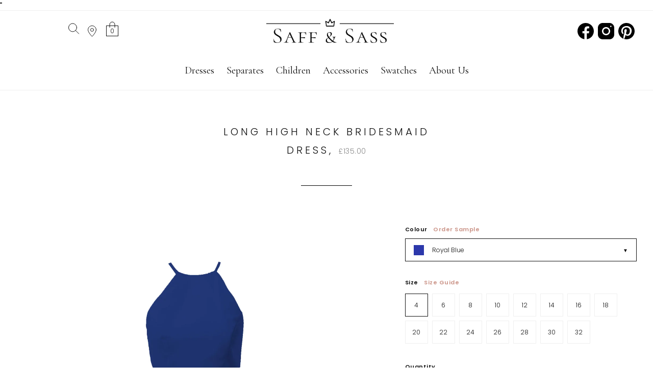

--- FILE ---
content_type: text/html; charset=utf-8
request_url: https://saffandsass.co.uk/products/long-racer-halterneck-bridesmaid-dress?variant=12615811498045
body_size: 30823
content:
""<!doctype html>
<!--[if lt IE 7]><html class="no-js lt-ie9 lt-ie8 lt-ie7" lang="en"> <![endif]-->
<!--[if IE 7]><html class="no-js lt-ie9 lt-ie8" lang="en"> <![endif]-->
<!--[if IE 8]><html class="no-js lt-ie9" lang="en"> <![endif]-->
<!--[if IE 9 ]><html class="ie9 no-js"> <![endif]-->
<!--[if (gt IE 9)|!(IE)]><!--> <html class="no-js"> <!--<![endif]-->
<head>

  <script src="//cdn.optimizely.com/js/3510990050.js"></script>

  <meta charset="utf-8" />
  <meta property="og:image" content="//saffandsass.co.uk/cdn/shop/t/13/assets/homepage_hero.png?v=1432" />
  <!--[if IE]><meta http-equiv='X-UA-Compatible' content='IE=edge,chrome=1' /><![endif]-->

  <title>
  Long Racer Halterneck Bridesmaid Dress &ndash; Saff and sass
  </title>

  
  <meta name="description" content="Stunning simple elegance. Our beautiful flattering shoe string halterneck bridesmaid dress flatters all shapes and has a sumptuous full skirt. Available in all UK sizes 6-30 and custom options. Available in all Matchimony colours." />
  

  <link rel="canonical" href="https://saffandsass.co.uk/products/long-racer-halterneck-bridesmaid-dress" />

  <meta name="viewport" content="width=device-width, initial-scale=1" />

  
  <meta property="og:type" content="product" />
  <meta property="og:title" content="Long High Neck Bridesmaid Dress" />
  
  <meta property="og:image" content="http://saffandsass.co.uk/cdn/shop/products/Shoe_String_Neck_Front_dusky_pink_grande.jpg?v=1570917924" />
  <meta property="og:image:secure_url" content="https://saffandsass.co.uk/cdn/shop/products/Shoe_String_Neck_Front_dusky_pink_grande.jpg?v=1570917924" />
  
  <meta property="og:image" content="http://saffandsass.co.uk/cdn/shop/products/Shoe_String_Neck_Front_white_grande.jpg?v=1570917924" />
  <meta property="og:image:secure_url" content="https://saffandsass.co.uk/cdn/shop/products/Shoe_String_Neck_Front_white_grande.jpg?v=1570917924" />
  
  <meta property="og:image" content="http://saffandsass.co.uk/cdn/shop/products/Shoe_String_Neck_Front_soft_cream_grande.jpg?v=1570917924" />
  <meta property="og:image:secure_url" content="https://saffandsass.co.uk/cdn/shop/products/Shoe_String_Neck_Front_soft_cream_grande.jpg?v=1570917924" />
  
  <meta property="og:image" content="http://saffandsass.co.uk/cdn/shop/products/Shoe_String_Neck_Front_champagne_grande.jpg?v=1570917924" />
  <meta property="og:image:secure_url" content="https://saffandsass.co.uk/cdn/shop/products/Shoe_String_Neck_Front_champagne_grande.jpg?v=1570917924" />
  
  <meta property="og:image" content="http://saffandsass.co.uk/cdn/shop/products/Shoe_String_Neck_Front_mink_grande.jpg?v=1570917924" />
  <meta property="og:image:secure_url" content="https://saffandsass.co.uk/cdn/shop/products/Shoe_String_Neck_Front_mink_grande.jpg?v=1570917924" />
  
  <meta property="og:image" content="http://saffandsass.co.uk/cdn/shop/products/Shoe_String_Neck_Front_buttermilk_grande.jpg?v=1570917924" />
  <meta property="og:image:secure_url" content="https://saffandsass.co.uk/cdn/shop/products/Shoe_String_Neck_Front_buttermilk_grande.jpg?v=1570917924" />
  
  <meta property="og:image" content="http://saffandsass.co.uk/cdn/shop/products/Shoe_String_Neck_Front_lemon_grande.jpg?v=1570917924" />
  <meta property="og:image:secure_url" content="https://saffandsass.co.uk/cdn/shop/products/Shoe_String_Neck_Front_lemon_grande.jpg?v=1570917924" />
  
  <meta property="og:image" content="http://saffandsass.co.uk/cdn/shop/products/Shoe_String_Neck_Front_sun_yellow_grande.jpg?v=1570917924" />
  <meta property="og:image:secure_url" content="https://saffandsass.co.uk/cdn/shop/products/Shoe_String_Neck_Front_sun_yellow_grande.jpg?v=1570917924" />
  
  <meta property="og:image" content="http://saffandsass.co.uk/cdn/shop/products/Shoe_String_Neck_Front_peach_grande.jpg?v=1570917924" />
  <meta property="og:image:secure_url" content="https://saffandsass.co.uk/cdn/shop/products/Shoe_String_Neck_Front_peach_grande.jpg?v=1570917924" />
  
  <meta property="og:image" content="http://saffandsass.co.uk/cdn/shop/products/Shoe_String_Neck_Front_rose_gold_grande.jpg?v=1570917924" />
  <meta property="og:image:secure_url" content="https://saffandsass.co.uk/cdn/shop/products/Shoe_String_Neck_Front_rose_gold_grande.jpg?v=1570917924" />
  
  <meta property="og:image" content="http://saffandsass.co.uk/cdn/shop/products/Shoe_String_Neck_Front_coral_grande.jpg?v=1570917924" />
  <meta property="og:image:secure_url" content="https://saffandsass.co.uk/cdn/shop/products/Shoe_String_Neck_Front_coral_grande.jpg?v=1570917924" />
  
  <meta property="og:image" content="http://saffandsass.co.uk/cdn/shop/products/Shoe_String_Neck_Front_auburn_grande.jpg?v=1570917924" />
  <meta property="og:image:secure_url" content="https://saffandsass.co.uk/cdn/shop/products/Shoe_String_Neck_Front_auburn_grande.jpg?v=1570917924" />
  
  <meta property="og:image" content="http://saffandsass.co.uk/cdn/shop/products/Shoe_String_Neck_Front_bright_pink_grande.jpg?v=1570917924" />
  <meta property="og:image:secure_url" content="https://saffandsass.co.uk/cdn/shop/products/Shoe_String_Neck_Front_bright_pink_grande.jpg?v=1570917924" />
  
  <meta property="og:image" content="http://saffandsass.co.uk/cdn/shop/products/Shoe_String_Neck_Front_raspberry_grande.jpg?v=1570917924" />
  <meta property="og:image:secure_url" content="https://saffandsass.co.uk/cdn/shop/products/Shoe_String_Neck_Front_raspberry_grande.jpg?v=1570917924" />
  
  <meta property="og:image" content="http://saffandsass.co.uk/cdn/shop/products/Shoe_String_Neck_Front_ruby_red_grande.jpg?v=1570917924" />
  <meta property="og:image:secure_url" content="https://saffandsass.co.uk/cdn/shop/products/Shoe_String_Neck_Front_ruby_red_grande.jpg?v=1570917924" />
  
  <meta property="og:image" content="http://saffandsass.co.uk/cdn/shop/products/Shoe_String_Neck_Front_lilac_grande.jpg?v=1570917924" />
  <meta property="og:image:secure_url" content="https://saffandsass.co.uk/cdn/shop/products/Shoe_String_Neck_Front_lilac_grande.jpg?v=1570917924" />
  
  <meta property="og:image" content="http://saffandsass.co.uk/cdn/shop/products/Shoe_String_Neck_Front_violet_grande.jpg?v=1570917924" />
  <meta property="og:image:secure_url" content="https://saffandsass.co.uk/cdn/shop/products/Shoe_String_Neck_Front_violet_grande.jpg?v=1570917924" />
  
  <meta property="og:image" content="http://saffandsass.co.uk/cdn/shop/products/string_halterneck_back_deep_purple_grande.jpg?v=1570917924" />
  <meta property="og:image:secure_url" content="https://saffandsass.co.uk/cdn/shop/products/string_halterneck_back_deep_purple_grande.jpg?v=1570917924" />
  
  <meta property="og:image" content="http://saffandsass.co.uk/cdn/shop/products/Shoe_String_Neck_Front_silver_grande.jpg?v=1570917924" />
  <meta property="og:image:secure_url" content="https://saffandsass.co.uk/cdn/shop/products/Shoe_String_Neck_Front_silver_grande.jpg?v=1570917924" />
  
  <meta property="og:image" content="http://saffandsass.co.uk/cdn/shop/products/Shoe_String_Neck_Front_slate_grey_grande.jpg?v=1570917924" />
  <meta property="og:image:secure_url" content="https://saffandsass.co.uk/cdn/shop/products/Shoe_String_Neck_Front_slate_grey_grande.jpg?v=1570917924" />
  
  <meta property="og:image" content="http://saffandsass.co.uk/cdn/shop/products/Shoe_String_Neck_Front_merlot_grande.jpg?v=1570917924" />
  <meta property="og:image:secure_url" content="https://saffandsass.co.uk/cdn/shop/products/Shoe_String_Neck_Front_merlot_grande.jpg?v=1570917924" />
  
  <meta property="og:image" content="http://saffandsass.co.uk/cdn/shop/products/Shoe_String_Neck_Front_light_blue_grande.jpg?v=1570917924" />
  <meta property="og:image:secure_url" content="https://saffandsass.co.uk/cdn/shop/products/Shoe_String_Neck_Front_light_blue_grande.jpg?v=1570917924" />
  
  <meta property="og:image" content="http://saffandsass.co.uk/cdn/shop/products/Shoe_String_Neck_Front_powder_blue_grande.jpg?v=1570917924" />
  <meta property="og:image:secure_url" content="https://saffandsass.co.uk/cdn/shop/products/Shoe_String_Neck_Front_powder_blue_grande.jpg?v=1570917924" />
  
  <meta property="og:image" content="http://saffandsass.co.uk/cdn/shop/products/Shoe_String_Neck_Front_kingfisher_grande.jpg?v=1570917924" />
  <meta property="og:image:secure_url" content="https://saffandsass.co.uk/cdn/shop/products/Shoe_String_Neck_Front_kingfisher_grande.jpg?v=1570917924" />
  
  <meta property="og:image" content="http://saffandsass.co.uk/cdn/shop/products/Shoe_String_Neck_Front_royal_mail_grande.jpg?v=1570917924" />
  <meta property="og:image:secure_url" content="https://saffandsass.co.uk/cdn/shop/products/Shoe_String_Neck_Front_royal_mail_grande.jpg?v=1570917924" />
  
  <meta property="og:image" content="http://saffandsass.co.uk/cdn/shop/products/Shoe_String_Neck_Front_military_grande.jpg?v=1570917924" />
  <meta property="og:image:secure_url" content="https://saffandsass.co.uk/cdn/shop/products/Shoe_String_Neck_Front_military_grande.jpg?v=1570917924" />
  
  <meta property="og:image" content="http://saffandsass.co.uk/cdn/shop/products/Shoe_String_Neck_Front_mint_grande.jpg?v=1570917924" />
  <meta property="og:image:secure_url" content="https://saffandsass.co.uk/cdn/shop/products/Shoe_String_Neck_Front_mint_grande.jpg?v=1570917924" />
  
  <meta property="og:image" content="http://saffandsass.co.uk/cdn/shop/products/Shoe_String_Neck_Front_Navy_grande.jpg?v=1570917924" />
  <meta property="og:image:secure_url" content="https://saffandsass.co.uk/cdn/shop/products/Shoe_String_Neck_Front_Navy_grande.jpg?v=1570917924" />
  
  <meta property="og:image" content="http://saffandsass.co.uk/cdn/shop/products/Shoe_String_Neck_Front_emerald_grande.jpg?v=1570917924" />
  <meta property="og:image:secure_url" content="https://saffandsass.co.uk/cdn/shop/products/Shoe_String_Neck_Front_emerald_grande.jpg?v=1570917924" />
  
  <meta property="og:image" content="http://saffandsass.co.uk/cdn/shop/products/Shoe_String_Neck_Front_forest_grande.jpg?v=1570917924" />
  <meta property="og:image:secure_url" content="https://saffandsass.co.uk/cdn/shop/products/Shoe_String_Neck_Front_forest_grande.jpg?v=1570917924" />
  
  <meta property="og:image" content="http://saffandsass.co.uk/cdn/shop/products/Shoe_String_Neck_Front_aqua_grande.jpg?v=1570917924" />
  <meta property="og:image:secure_url" content="https://saffandsass.co.uk/cdn/shop/products/Shoe_String_Neck_Front_aqua_grande.jpg?v=1570917924" />
  
  <meta property="og:image" content="http://saffandsass.co.uk/cdn/shop/products/Shoe_String_Neck_Front_turquoise_grande.jpg?v=1570917924" />
  <meta property="og:image:secure_url" content="https://saffandsass.co.uk/cdn/shop/products/Shoe_String_Neck_Front_turquoise_grande.jpg?v=1570917924" />
  
  <meta property="og:image" content="http://saffandsass.co.uk/cdn/shop/products/Shoe_String_Neck_Front_teal_grande.jpg?v=1570917924" />
  <meta property="og:image:secure_url" content="https://saffandsass.co.uk/cdn/shop/products/Shoe_String_Neck_Front_teal_grande.jpg?v=1570917924" />
  
  <meta property="og:image" content="http://saffandsass.co.uk/cdn/shop/products/Shoe_String_Neck_Front_black_grande.jpg?v=1570917924" />
  <meta property="og:image:secure_url" content="https://saffandsass.co.uk/cdn/shop/products/Shoe_String_Neck_Front_black_grande.jpg?v=1570917924" />
  
  <meta property="og:image" content="http://saffandsass.co.uk/cdn/shop/products/Shoe_String_Neck_Front_black_a795c529-56a5-4109-9c9d-168a086c775f_grande.jpg?v=1570917924" />
  <meta property="og:image:secure_url" content="https://saffandsass.co.uk/cdn/shop/products/Shoe_String_Neck_Front_black_a795c529-56a5-4109-9c9d-168a086c775f_grande.jpg?v=1570917924" />
  
  <meta property="og:image" content="http://saffandsass.co.uk/cdn/shop/products/string_halterneck_back_white_grande.jpg?v=1570917924" />
  <meta property="og:image:secure_url" content="https://saffandsass.co.uk/cdn/shop/products/string_halterneck_back_white_grande.jpg?v=1570917924" />
  
  <meta property="og:image" content="http://saffandsass.co.uk/cdn/shop/products/string_halterneck_back_soft_cream_grande.jpg?v=1570917924" />
  <meta property="og:image:secure_url" content="https://saffandsass.co.uk/cdn/shop/products/string_halterneck_back_soft_cream_grande.jpg?v=1570917924" />
  
  <meta property="og:image" content="http://saffandsass.co.uk/cdn/shop/products/string_halterneck_back_champagne_grande.jpg?v=1570917924" />
  <meta property="og:image:secure_url" content="https://saffandsass.co.uk/cdn/shop/products/string_halterneck_back_champagne_grande.jpg?v=1570917924" />
  
  <meta property="og:image" content="http://saffandsass.co.uk/cdn/shop/products/string_halterneck_back_mink_grande.jpg?v=1570917924" />
  <meta property="og:image:secure_url" content="https://saffandsass.co.uk/cdn/shop/products/string_halterneck_back_mink_grande.jpg?v=1570917924" />
  
  <meta property="og:image" content="http://saffandsass.co.uk/cdn/shop/products/string_halterneck_back_buttermilk_grande.jpg?v=1570917924" />
  <meta property="og:image:secure_url" content="https://saffandsass.co.uk/cdn/shop/products/string_halterneck_back_buttermilk_grande.jpg?v=1570917924" />
  
  <meta property="og:image" content="http://saffandsass.co.uk/cdn/shop/products/string_halterneck_back_lemon_grande.jpg?v=1570917924" />
  <meta property="og:image:secure_url" content="https://saffandsass.co.uk/cdn/shop/products/string_halterneck_back_lemon_grande.jpg?v=1570917924" />
  
  <meta property="og:image" content="http://saffandsass.co.uk/cdn/shop/products/string_halterneck_back_sun_yellow_grande.jpg?v=1570917924" />
  <meta property="og:image:secure_url" content="https://saffandsass.co.uk/cdn/shop/products/string_halterneck_back_sun_yellow_grande.jpg?v=1570917924" />
  
  <meta property="og:image" content="http://saffandsass.co.uk/cdn/shop/products/string_halterneck_back_rose_gold_grande.jpg?v=1570917924" />
  <meta property="og:image:secure_url" content="https://saffandsass.co.uk/cdn/shop/products/string_halterneck_back_rose_gold_grande.jpg?v=1570917924" />
  
  <meta property="og:image" content="http://saffandsass.co.uk/cdn/shop/products/string_halterneck_back_pale_pink_grande.jpg?v=1570917924" />
  <meta property="og:image:secure_url" content="https://saffandsass.co.uk/cdn/shop/products/string_halterneck_back_pale_pink_grande.jpg?v=1570917924" />
  
  <meta property="og:image" content="http://saffandsass.co.uk/cdn/shop/products/string_halterneck_back_dusky_pink_grande.jpg?v=1570917924" />
  <meta property="og:image:secure_url" content="https://saffandsass.co.uk/cdn/shop/products/string_halterneck_back_dusky_pink_grande.jpg?v=1570917924" />
  
  <meta property="og:image" content="http://saffandsass.co.uk/cdn/shop/products/string_halterneck_back_peach_grande.jpg?v=1570917924" />
  <meta property="og:image:secure_url" content="https://saffandsass.co.uk/cdn/shop/products/string_halterneck_back_peach_grande.jpg?v=1570917924" />
  
  <meta property="og:image" content="http://saffandsass.co.uk/cdn/shop/products/string_halterneck_back_coral_grande.jpg?v=1570917924" />
  <meta property="og:image:secure_url" content="https://saffandsass.co.uk/cdn/shop/products/string_halterneck_back_coral_grande.jpg?v=1570917924" />
  
  <meta property="og:image" content="http://saffandsass.co.uk/cdn/shop/products/string_halterneck_back_auburn_grande.jpg?v=1570917924" />
  <meta property="og:image:secure_url" content="https://saffandsass.co.uk/cdn/shop/products/string_halterneck_back_auburn_grande.jpg?v=1570917924" />
  
  <meta property="og:image" content="http://saffandsass.co.uk/cdn/shop/products/string_halterneck_back_bright_pink_grande.jpg?v=1570917924" />
  <meta property="og:image:secure_url" content="https://saffandsass.co.uk/cdn/shop/products/string_halterneck_back_bright_pink_grande.jpg?v=1570917924" />
  
  <meta property="og:image" content="http://saffandsass.co.uk/cdn/shop/products/string_halterneck_back_raspberry_grande.jpg?v=1570917924" />
  <meta property="og:image:secure_url" content="https://saffandsass.co.uk/cdn/shop/products/string_halterneck_back_raspberry_grande.jpg?v=1570917924" />
  
  <meta property="og:image" content="http://saffandsass.co.uk/cdn/shop/products/string_halterneck_back_ruby_red_grande.jpg?v=1570917924" />
  <meta property="og:image:secure_url" content="https://saffandsass.co.uk/cdn/shop/products/string_halterneck_back_ruby_red_grande.jpg?v=1570917924" />
  
  <meta property="og:image" content="http://saffandsass.co.uk/cdn/shop/products/string_halterneck_back_merlot_grande.jpg?v=1570917924" />
  <meta property="og:image:secure_url" content="https://saffandsass.co.uk/cdn/shop/products/string_halterneck_back_merlot_grande.jpg?v=1570917924" />
  
  <meta property="og:image" content="http://saffandsass.co.uk/cdn/shop/products/string_halterneck_back_violet_grande.jpg?v=1570917924" />
  <meta property="og:image:secure_url" content="https://saffandsass.co.uk/cdn/shop/products/string_halterneck_back_violet_grande.jpg?v=1570917924" />
  
  <meta property="og:image" content="http://saffandsass.co.uk/cdn/shop/products/string_halterneck_back_lilac_grande.jpg?v=1570917924" />
  <meta property="og:image:secure_url" content="https://saffandsass.co.uk/cdn/shop/products/string_halterneck_back_lilac_grande.jpg?v=1570917924" />
  
  <meta property="og:image" content="http://saffandsass.co.uk/cdn/shop/products/string_halterneck_back_deep_purple_f57e7803-de4f-464e-8b44-125948970314_grande.jpg?v=1570917924" />
  <meta property="og:image:secure_url" content="https://saffandsass.co.uk/cdn/shop/products/string_halterneck_back_deep_purple_f57e7803-de4f-464e-8b44-125948970314_grande.jpg?v=1570917924" />
  
  <meta property="og:image" content="http://saffandsass.co.uk/cdn/shop/products/string_halterneck_back_silver_grande.jpg?v=1570917924" />
  <meta property="og:image:secure_url" content="https://saffandsass.co.uk/cdn/shop/products/string_halterneck_back_silver_grande.jpg?v=1570917924" />
  
  <meta property="og:image" content="http://saffandsass.co.uk/cdn/shop/products/string_halterneck_back_slate_grey_grande.jpg?v=1570917924" />
  <meta property="og:image:secure_url" content="https://saffandsass.co.uk/cdn/shop/products/string_halterneck_back_slate_grey_grande.jpg?v=1570917924" />
  
  <meta property="og:image" content="http://saffandsass.co.uk/cdn/shop/products/string_halterneck_back_light_blue_grande.jpg?v=1570917924" />
  <meta property="og:image:secure_url" content="https://saffandsass.co.uk/cdn/shop/products/string_halterneck_back_light_blue_grande.jpg?v=1570917924" />
  
  <meta property="og:image" content="http://saffandsass.co.uk/cdn/shop/products/string_halterneck_back_powder_blue_grande.jpg?v=1570917924" />
  <meta property="og:image:secure_url" content="https://saffandsass.co.uk/cdn/shop/products/string_halterneck_back_powder_blue_grande.jpg?v=1570917924" />
  
  <meta property="og:image" content="http://saffandsass.co.uk/cdn/shop/products/string_halterneck_back_kingfisher_grande.jpg?v=1570917924" />
  <meta property="og:image:secure_url" content="https://saffandsass.co.uk/cdn/shop/products/string_halterneck_back_kingfisher_grande.jpg?v=1570917924" />
  
  <meta property="og:image" content="http://saffandsass.co.uk/cdn/shop/products/string_halterneck_back_royal_blue_grande.jpg?v=1570917924" />
  <meta property="og:image:secure_url" content="https://saffandsass.co.uk/cdn/shop/products/string_halterneck_back_royal_blue_grande.jpg?v=1570917924" />
  
  <meta property="og:image" content="http://saffandsass.co.uk/cdn/shop/products/string_halterneck_back_military_grande.jpg?v=1570917924" />
  <meta property="og:image:secure_url" content="https://saffandsass.co.uk/cdn/shop/products/string_halterneck_back_military_grande.jpg?v=1570917924" />
  
  <meta property="og:image" content="http://saffandsass.co.uk/cdn/shop/products/string_halterneck_back_navy_grande.jpg?v=1570917924" />
  <meta property="og:image:secure_url" content="https://saffandsass.co.uk/cdn/shop/products/string_halterneck_back_navy_grande.jpg?v=1570917924" />
  
  <meta property="og:image" content="http://saffandsass.co.uk/cdn/shop/products/string_halterneck_back_mint_grande.jpg?v=1570917924" />
  <meta property="og:image:secure_url" content="https://saffandsass.co.uk/cdn/shop/products/string_halterneck_back_mint_grande.jpg?v=1570917924" />
  
  <meta property="og:image" content="http://saffandsass.co.uk/cdn/shop/products/string_halterneck_back_emerald_grande.jpg?v=1570917924" />
  <meta property="og:image:secure_url" content="https://saffandsass.co.uk/cdn/shop/products/string_halterneck_back_emerald_grande.jpg?v=1570917924" />
  
  <meta property="og:image" content="http://saffandsass.co.uk/cdn/shop/products/string_halterneck_back_forest_grande.jpg?v=1570917924" />
  <meta property="og:image:secure_url" content="https://saffandsass.co.uk/cdn/shop/products/string_halterneck_back_forest_grande.jpg?v=1570917924" />
  
  <meta property="og:image" content="http://saffandsass.co.uk/cdn/shop/products/string_halterneck_back_willow_grande.jpg?v=1570917924" />
  <meta property="og:image:secure_url" content="https://saffandsass.co.uk/cdn/shop/products/string_halterneck_back_willow_grande.jpg?v=1570917924" />
  
  <meta property="og:image" content="http://saffandsass.co.uk/cdn/shop/products/string_halterneck_back_aqua_grande.jpg?v=1570917924" />
  <meta property="og:image:secure_url" content="https://saffandsass.co.uk/cdn/shop/products/string_halterneck_back_aqua_grande.jpg?v=1570917924" />
  
  <meta property="og:image" content="http://saffandsass.co.uk/cdn/shop/products/string_halterneck_back_turquoise_grande.jpg?v=1570917924" />
  <meta property="og:image:secure_url" content="https://saffandsass.co.uk/cdn/shop/products/string_halterneck_back_turquoise_grande.jpg?v=1570917924" />
  
  <meta property="og:image" content="http://saffandsass.co.uk/cdn/shop/products/string_halterneck_back_black_grande.jpg?v=1570917924" />
  <meta property="og:image:secure_url" content="https://saffandsass.co.uk/cdn/shop/products/string_halterneck_back_black_grande.jpg?v=1570917924" />
  
  <meta property="og:image" content="http://saffandsass.co.uk/cdn/shop/products/string_halterneck_back_teal_grande.jpg?v=1570917924" />
  <meta property="og:image:secure_url" content="https://saffandsass.co.uk/cdn/shop/products/string_halterneck_back_teal_grande.jpg?v=1570917924" />
  
  <meta property="og:image" content="http://saffandsass.co.uk/cdn/shop/products/string_halterneck_front_aquamarine_grande.jpg?v=1570917924" />
  <meta property="og:image:secure_url" content="https://saffandsass.co.uk/cdn/shop/products/string_halterneck_front_aquamarine_grande.jpg?v=1570917924" />
  
  <meta property="og:image" content="http://saffandsass.co.uk/cdn/shop/products/string_halterneck_back_aquamarine_grande.jpg?v=1570917924" />
  <meta property="og:image:secure_url" content="https://saffandsass.co.uk/cdn/shop/products/string_halterneck_back_aquamarine_grande.jpg?v=1570917924" />
  
  <meta property="og:image" content="http://saffandsass.co.uk/cdn/shop/products/string_halterneck_front_lavender_grande.jpg?v=1570917924" />
  <meta property="og:image:secure_url" content="https://saffandsass.co.uk/cdn/shop/products/string_halterneck_front_lavender_grande.jpg?v=1570917924" />
  
  <meta property="og:image" content="http://saffandsass.co.uk/cdn/shop/products/string_halterneck_back_lavender_grande.jpg?v=1570917924" />
  <meta property="og:image:secure_url" content="https://saffandsass.co.uk/cdn/shop/products/string_halterneck_back_lavender_grande.jpg?v=1570917924" />
  
  <meta property="og:image" content="http://saffandsass.co.uk/cdn/shop/products/Shoe_String_Neck_Front_pale_pink_grande.jpg?v=1570917924" />
  <meta property="og:image:secure_url" content="https://saffandsass.co.uk/cdn/shop/products/Shoe_String_Neck_Front_pale_pink_grande.jpg?v=1570917924" />
  
  <meta property="og:image" content="http://saffandsass.co.uk/cdn/shop/products/Shoe_String_Neck_Front_olive_grande.jpg?v=1570917930" />
  <meta property="og:image:secure_url" content="https://saffandsass.co.uk/cdn/shop/products/Shoe_String_Neck_Front_olive_grande.jpg?v=1570917930" />
  
  <meta property="og:image" content="http://saffandsass.co.uk/cdn/shop/products/string_halterneck_back_olive_grande.jpg?v=1570917946" />
  <meta property="og:image:secure_url" content="https://saffandsass.co.uk/cdn/shop/products/string_halterneck_back_olive_grande.jpg?v=1570917946" />
  
  <meta property="og:image" content="http://saffandsass.co.uk/cdn/shop/products/Shoe_String_Neck_Front_aubergine_grande.jpg?v=1570917957" />
  <meta property="og:image:secure_url" content="https://saffandsass.co.uk/cdn/shop/products/Shoe_String_Neck_Front_aubergine_grande.jpg?v=1570917957" />
  
  <meta property="og:image" content="http://saffandsass.co.uk/cdn/shop/products/string_halterneck_aubergine_grande.jpg?v=1570917972" />
  <meta property="og:image:secure_url" content="https://saffandsass.co.uk/cdn/shop/products/string_halterneck_aubergine_grande.jpg?v=1570917972" />
  
  <meta property="og:image" content="http://saffandsass.co.uk/cdn/shop/products/Shoe_String_Neck_Front_sage_grande.jpg?v=1570918029" />
  <meta property="og:image:secure_url" content="https://saffandsass.co.uk/cdn/shop/products/Shoe_String_Neck_Front_sage_grande.jpg?v=1570918029" />
  
  <meta property="og:image" content="http://saffandsass.co.uk/cdn/shop/products/string_halterneck_sage_grande.jpg?v=1570918044" />
  <meta property="og:image:secure_url" content="https://saffandsass.co.uk/cdn/shop/products/string_halterneck_sage_grande.jpg?v=1570918044" />
  
  <meta property="og:image" content="http://saffandsass.co.uk/cdn/shop/products/long-racer-halterneck-bridesmaid-dress_grande.jpg?v=1570917924" />
  <meta property="og:image:secure_url" content="https://saffandsass.co.uk/cdn/shop/products/long-racer-halterneck-bridesmaid-dress_grande.jpg?v=1570917924" />
  
  <meta property="og:price:amount" content="135.00" />
  <meta property="og:price:currency" content="GBP" />



<meta property="og:description" content="Stunning simple elegance. Our beautiful flattering shoe string halterneck bridesmaid dress flatters all shapes and has a sumptuous full skirt. Available in all UK sizes 6-30 and custom options. Available in all Matchimony colours." />

<meta property="og:url" content="https://saffandsass.co.uk/products/long-racer-halterneck-bridesmaid-dress" />
<meta property="og:site_name" content="Saff and sass" />
  
 

  <meta name="twitter:card" content="product" />
  <meta name="twitter:title" content="Long High Neck Bridesmaid Dress" />
  <meta name="twitter:description" content="Our beautiful flattering shoe string halterneck bridesmaid dress flatters all shapes and has a sumptuous full skirt. - Can be made to order in 3-4 weeks.- Available in all UK sizes and custom options.- Beautiful versatile style- Maternity and Junior styles available.- Fits true to size.- Available in all Saff &amp;amp; Sass colours." />
  <meta name="twitter:image" content="http://saffandsass.co.uk/cdn/shop/products/Shoe_String_Neck_Front_dusky_pink_large.jpg?v=1570917924" />
  <meta name="twitter:label1" content="Price" />
  <meta name="twitter:data1" content="&pound;135.00 GBP" />
  
  <meta name="twitter:label2" content="Brand" />
  <meta name="twitter:data2" content="Matchimony" />
  


  <script>window.performance && window.performance.mark && window.performance.mark('shopify.content_for_header.start');</script><meta id="shopify-digital-wallet" name="shopify-digital-wallet" content="/7048901/digital_wallets/dialog">
<meta name="shopify-checkout-api-token" content="f260cf4b319c4e367bc2bde0e6605611">
<link rel="alternate" type="application/json+oembed" href="https://saffandsass.co.uk/products/long-racer-halterneck-bridesmaid-dress.oembed">
<script async="async" src="/checkouts/internal/preloads.js?locale=en-GB"></script>
<link rel="preconnect" href="https://shop.app" crossorigin="anonymous">
<script async="async" src="https://shop.app/checkouts/internal/preloads.js?locale=en-GB&shop_id=7048901" crossorigin="anonymous"></script>
<script id="apple-pay-shop-capabilities" type="application/json">{"shopId":7048901,"countryCode":"GB","currencyCode":"GBP","merchantCapabilities":["supports3DS"],"merchantId":"gid:\/\/shopify\/Shop\/7048901","merchantName":"Saff and sass","requiredBillingContactFields":["postalAddress","email"],"requiredShippingContactFields":["postalAddress","email"],"shippingType":"shipping","supportedNetworks":["visa","maestro","masterCard","amex","discover","elo"],"total":{"type":"pending","label":"Saff and sass","amount":"1.00"},"shopifyPaymentsEnabled":true,"supportsSubscriptions":true}</script>
<script id="shopify-features" type="application/json">{"accessToken":"f260cf4b319c4e367bc2bde0e6605611","betas":["rich-media-storefront-analytics"],"domain":"saffandsass.co.uk","predictiveSearch":true,"shopId":7048901,"locale":"en"}</script>
<script>var Shopify = Shopify || {};
Shopify.shop = "matchimony.myshopify.com";
Shopify.locale = "en";
Shopify.currency = {"active":"GBP","rate":"1.0"};
Shopify.country = "GB";
Shopify.theme = {"name":"Matchimony_Dev","id":12355436648,"schema_name":null,"schema_version":null,"theme_store_id":null,"role":"main"};
Shopify.theme.handle = "null";
Shopify.theme.style = {"id":null,"handle":null};
Shopify.cdnHost = "saffandsass.co.uk/cdn";
Shopify.routes = Shopify.routes || {};
Shopify.routes.root = "/";</script>
<script type="module">!function(o){(o.Shopify=o.Shopify||{}).modules=!0}(window);</script>
<script>!function(o){function n(){var o=[];function n(){o.push(Array.prototype.slice.apply(arguments))}return n.q=o,n}var t=o.Shopify=o.Shopify||{};t.loadFeatures=n(),t.autoloadFeatures=n()}(window);</script>
<script>
  window.ShopifyPay = window.ShopifyPay || {};
  window.ShopifyPay.apiHost = "shop.app\/pay";
  window.ShopifyPay.redirectState = null;
</script>
<script id="shop-js-analytics" type="application/json">{"pageType":"product"}</script>
<script defer="defer" async type="module" src="//saffandsass.co.uk/cdn/shopifycloud/shop-js/modules/v2/client.init-shop-cart-sync_BdyHc3Nr.en.esm.js"></script>
<script defer="defer" async type="module" src="//saffandsass.co.uk/cdn/shopifycloud/shop-js/modules/v2/chunk.common_Daul8nwZ.esm.js"></script>
<script type="module">
  await import("//saffandsass.co.uk/cdn/shopifycloud/shop-js/modules/v2/client.init-shop-cart-sync_BdyHc3Nr.en.esm.js");
await import("//saffandsass.co.uk/cdn/shopifycloud/shop-js/modules/v2/chunk.common_Daul8nwZ.esm.js");

  window.Shopify.SignInWithShop?.initShopCartSync?.({"fedCMEnabled":true,"windoidEnabled":true});

</script>
<script>
  window.Shopify = window.Shopify || {};
  if (!window.Shopify.featureAssets) window.Shopify.featureAssets = {};
  window.Shopify.featureAssets['shop-js'] = {"shop-cart-sync":["modules/v2/client.shop-cart-sync_QYOiDySF.en.esm.js","modules/v2/chunk.common_Daul8nwZ.esm.js"],"init-fed-cm":["modules/v2/client.init-fed-cm_DchLp9rc.en.esm.js","modules/v2/chunk.common_Daul8nwZ.esm.js"],"shop-button":["modules/v2/client.shop-button_OV7bAJc5.en.esm.js","modules/v2/chunk.common_Daul8nwZ.esm.js"],"init-windoid":["modules/v2/client.init-windoid_DwxFKQ8e.en.esm.js","modules/v2/chunk.common_Daul8nwZ.esm.js"],"shop-cash-offers":["modules/v2/client.shop-cash-offers_DWtL6Bq3.en.esm.js","modules/v2/chunk.common_Daul8nwZ.esm.js","modules/v2/chunk.modal_CQq8HTM6.esm.js"],"shop-toast-manager":["modules/v2/client.shop-toast-manager_CX9r1SjA.en.esm.js","modules/v2/chunk.common_Daul8nwZ.esm.js"],"init-shop-email-lookup-coordinator":["modules/v2/client.init-shop-email-lookup-coordinator_UhKnw74l.en.esm.js","modules/v2/chunk.common_Daul8nwZ.esm.js"],"pay-button":["modules/v2/client.pay-button_DzxNnLDY.en.esm.js","modules/v2/chunk.common_Daul8nwZ.esm.js"],"avatar":["modules/v2/client.avatar_BTnouDA3.en.esm.js"],"init-shop-cart-sync":["modules/v2/client.init-shop-cart-sync_BdyHc3Nr.en.esm.js","modules/v2/chunk.common_Daul8nwZ.esm.js"],"shop-login-button":["modules/v2/client.shop-login-button_D8B466_1.en.esm.js","modules/v2/chunk.common_Daul8nwZ.esm.js","modules/v2/chunk.modal_CQq8HTM6.esm.js"],"init-customer-accounts-sign-up":["modules/v2/client.init-customer-accounts-sign-up_C8fpPm4i.en.esm.js","modules/v2/client.shop-login-button_D8B466_1.en.esm.js","modules/v2/chunk.common_Daul8nwZ.esm.js","modules/v2/chunk.modal_CQq8HTM6.esm.js"],"init-shop-for-new-customer-accounts":["modules/v2/client.init-shop-for-new-customer-accounts_CVTO0Ztu.en.esm.js","modules/v2/client.shop-login-button_D8B466_1.en.esm.js","modules/v2/chunk.common_Daul8nwZ.esm.js","modules/v2/chunk.modal_CQq8HTM6.esm.js"],"init-customer-accounts":["modules/v2/client.init-customer-accounts_dRgKMfrE.en.esm.js","modules/v2/client.shop-login-button_D8B466_1.en.esm.js","modules/v2/chunk.common_Daul8nwZ.esm.js","modules/v2/chunk.modal_CQq8HTM6.esm.js"],"shop-follow-button":["modules/v2/client.shop-follow-button_CkZpjEct.en.esm.js","modules/v2/chunk.common_Daul8nwZ.esm.js","modules/v2/chunk.modal_CQq8HTM6.esm.js"],"lead-capture":["modules/v2/client.lead-capture_BntHBhfp.en.esm.js","modules/v2/chunk.common_Daul8nwZ.esm.js","modules/v2/chunk.modal_CQq8HTM6.esm.js"],"checkout-modal":["modules/v2/client.checkout-modal_CfxcYbTm.en.esm.js","modules/v2/chunk.common_Daul8nwZ.esm.js","modules/v2/chunk.modal_CQq8HTM6.esm.js"],"shop-login":["modules/v2/client.shop-login_Da4GZ2H6.en.esm.js","modules/v2/chunk.common_Daul8nwZ.esm.js","modules/v2/chunk.modal_CQq8HTM6.esm.js"],"payment-terms":["modules/v2/client.payment-terms_MV4M3zvL.en.esm.js","modules/v2/chunk.common_Daul8nwZ.esm.js","modules/v2/chunk.modal_CQq8HTM6.esm.js"]};
</script>
<script>(function() {
  var isLoaded = false;
  function asyncLoad() {
    if (isLoaded) return;
    isLoaded = true;
    var urls = ["\/\/d1liekpayvooaz.cloudfront.net\/apps\/customizery\/customizery.js?shop=matchimony.myshopify.com","https:\/\/api.chated.io\/sdk\/v1\/popups\/913ef4bd-09b9-4889-9b32-750764ec5d61.js?shop=matchimony.myshopify.com"];
    for (var i = 0; i < urls.length; i++) {
      var s = document.createElement('script');
      s.type = 'text/javascript';
      s.async = true;
      s.src = urls[i];
      var x = document.getElementsByTagName('script')[0];
      x.parentNode.insertBefore(s, x);
    }
  };
  if(window.attachEvent) {
    window.attachEvent('onload', asyncLoad);
  } else {
    window.addEventListener('load', asyncLoad, false);
  }
})();</script>
<script id="__st">var __st={"a":7048901,"offset":0,"reqid":"49408d0a-ef4b-4c99-932d-90b9fec0779c-1768948034","pageurl":"saffandsass.co.uk\/products\/long-racer-halterneck-bridesmaid-dress?variant=12615811498045","u":"f30ec2302c38","p":"product","rtyp":"product","rid":1329460314216};</script>
<script>window.ShopifyPaypalV4VisibilityTracking = true;</script>
<script id="captcha-bootstrap">!function(){'use strict';const t='contact',e='account',n='new_comment',o=[[t,t],['blogs',n],['comments',n],[t,'customer']],c=[[e,'customer_login'],[e,'guest_login'],[e,'recover_customer_password'],[e,'create_customer']],r=t=>t.map((([t,e])=>`form[action*='/${t}']:not([data-nocaptcha='true']) input[name='form_type'][value='${e}']`)).join(','),a=t=>()=>t?[...document.querySelectorAll(t)].map((t=>t.form)):[];function s(){const t=[...o],e=r(t);return a(e)}const i='password',u='form_key',d=['recaptcha-v3-token','g-recaptcha-response','h-captcha-response',i],f=()=>{try{return window.sessionStorage}catch{return}},m='__shopify_v',_=t=>t.elements[u];function p(t,e,n=!1){try{const o=window.sessionStorage,c=JSON.parse(o.getItem(e)),{data:r}=function(t){const{data:e,action:n}=t;return t[m]||n?{data:e,action:n}:{data:t,action:n}}(c);for(const[e,n]of Object.entries(r))t.elements[e]&&(t.elements[e].value=n);n&&o.removeItem(e)}catch(o){console.error('form repopulation failed',{error:o})}}const l='form_type',E='cptcha';function T(t){t.dataset[E]=!0}const w=window,h=w.document,L='Shopify',v='ce_forms',y='captcha';let A=!1;((t,e)=>{const n=(g='f06e6c50-85a8-45c8-87d0-21a2b65856fe',I='https://cdn.shopify.com/shopifycloud/storefront-forms-hcaptcha/ce_storefront_forms_captcha_hcaptcha.v1.5.2.iife.js',D={infoText:'Protected by hCaptcha',privacyText:'Privacy',termsText:'Terms'},(t,e,n)=>{const o=w[L][v],c=o.bindForm;if(c)return c(t,g,e,D).then(n);var r;o.q.push([[t,g,e,D],n]),r=I,A||(h.body.append(Object.assign(h.createElement('script'),{id:'captcha-provider',async:!0,src:r})),A=!0)});var g,I,D;w[L]=w[L]||{},w[L][v]=w[L][v]||{},w[L][v].q=[],w[L][y]=w[L][y]||{},w[L][y].protect=function(t,e){n(t,void 0,e),T(t)},Object.freeze(w[L][y]),function(t,e,n,w,h,L){const[v,y,A,g]=function(t,e,n){const i=e?o:[],u=t?c:[],d=[...i,...u],f=r(d),m=r(i),_=r(d.filter((([t,e])=>n.includes(e))));return[a(f),a(m),a(_),s()]}(w,h,L),I=t=>{const e=t.target;return e instanceof HTMLFormElement?e:e&&e.form},D=t=>v().includes(t);t.addEventListener('submit',(t=>{const e=I(t);if(!e)return;const n=D(e)&&!e.dataset.hcaptchaBound&&!e.dataset.recaptchaBound,o=_(e),c=g().includes(e)&&(!o||!o.value);(n||c)&&t.preventDefault(),c&&!n&&(function(t){try{if(!f())return;!function(t){const e=f();if(!e)return;const n=_(t);if(!n)return;const o=n.value;o&&e.removeItem(o)}(t);const e=Array.from(Array(32),(()=>Math.random().toString(36)[2])).join('');!function(t,e){_(t)||t.append(Object.assign(document.createElement('input'),{type:'hidden',name:u})),t.elements[u].value=e}(t,e),function(t,e){const n=f();if(!n)return;const o=[...t.querySelectorAll(`input[type='${i}']`)].map((({name:t})=>t)),c=[...d,...o],r={};for(const[a,s]of new FormData(t).entries())c.includes(a)||(r[a]=s);n.setItem(e,JSON.stringify({[m]:1,action:t.action,data:r}))}(t,e)}catch(e){console.error('failed to persist form',e)}}(e),e.submit())}));const S=(t,e)=>{t&&!t.dataset[E]&&(n(t,e.some((e=>e===t))),T(t))};for(const o of['focusin','change'])t.addEventListener(o,(t=>{const e=I(t);D(e)&&S(e,y())}));const B=e.get('form_key'),M=e.get(l),P=B&&M;t.addEventListener('DOMContentLoaded',(()=>{const t=y();if(P)for(const e of t)e.elements[l].value===M&&p(e,B);[...new Set([...A(),...v().filter((t=>'true'===t.dataset.shopifyCaptcha))])].forEach((e=>S(e,t)))}))}(h,new URLSearchParams(w.location.search),n,t,e,['guest_login'])})(!0,!0)}();</script>
<script integrity="sha256-4kQ18oKyAcykRKYeNunJcIwy7WH5gtpwJnB7kiuLZ1E=" data-source-attribution="shopify.loadfeatures" defer="defer" src="//saffandsass.co.uk/cdn/shopifycloud/storefront/assets/storefront/load_feature-a0a9edcb.js" crossorigin="anonymous"></script>
<script crossorigin="anonymous" defer="defer" src="//saffandsass.co.uk/cdn/shopifycloud/storefront/assets/shopify_pay/storefront-65b4c6d7.js?v=20250812"></script>
<script data-source-attribution="shopify.dynamic_checkout.dynamic.init">var Shopify=Shopify||{};Shopify.PaymentButton=Shopify.PaymentButton||{isStorefrontPortableWallets:!0,init:function(){window.Shopify.PaymentButton.init=function(){};var t=document.createElement("script");t.src="https://saffandsass.co.uk/cdn/shopifycloud/portable-wallets/latest/portable-wallets.en.js",t.type="module",document.head.appendChild(t)}};
</script>
<script data-source-attribution="shopify.dynamic_checkout.buyer_consent">
  function portableWalletsHideBuyerConsent(e){var t=document.getElementById("shopify-buyer-consent"),n=document.getElementById("shopify-subscription-policy-button");t&&n&&(t.classList.add("hidden"),t.setAttribute("aria-hidden","true"),n.removeEventListener("click",e))}function portableWalletsShowBuyerConsent(e){var t=document.getElementById("shopify-buyer-consent"),n=document.getElementById("shopify-subscription-policy-button");t&&n&&(t.classList.remove("hidden"),t.removeAttribute("aria-hidden"),n.addEventListener("click",e))}window.Shopify?.PaymentButton&&(window.Shopify.PaymentButton.hideBuyerConsent=portableWalletsHideBuyerConsent,window.Shopify.PaymentButton.showBuyerConsent=portableWalletsShowBuyerConsent);
</script>
<script data-source-attribution="shopify.dynamic_checkout.cart.bootstrap">document.addEventListener("DOMContentLoaded",(function(){function t(){return document.querySelector("shopify-accelerated-checkout-cart, shopify-accelerated-checkout")}if(t())Shopify.PaymentButton.init();else{new MutationObserver((function(e,n){t()&&(Shopify.PaymentButton.init(),n.disconnect())})).observe(document.body,{childList:!0,subtree:!0})}}));
</script>
<link id="shopify-accelerated-checkout-styles" rel="stylesheet" media="screen" href="https://saffandsass.co.uk/cdn/shopifycloud/portable-wallets/latest/accelerated-checkout-backwards-compat.css" crossorigin="anonymous">
<style id="shopify-accelerated-checkout-cart">
        #shopify-buyer-consent {
  margin-top: 1em;
  display: inline-block;
  width: 100%;
}

#shopify-buyer-consent.hidden {
  display: none;
}

#shopify-subscription-policy-button {
  background: none;
  border: none;
  padding: 0;
  text-decoration: underline;
  font-size: inherit;
  cursor: pointer;
}

#shopify-subscription-policy-button::before {
  box-shadow: none;
}

      </style>

<script>window.performance && window.performance.mark && window.performance.mark('shopify.content_for_header.end');</script>
  <script type="text/javascript">window.moneyFormat = "<span class=money>&pound;{{amount}}</span>";
    window.shopCurrency = "GBP";
    window.assetsUrl = '//saffandsass.co.uk/cdn/shop/t/13/assets/';
  </script>

  <link href="//saffandsass.co.uk/cdn/shop/t/13/assets/globo.alsobought.css?v=119545753093050071661565121606" rel="stylesheet" type="text/css" media="all" />  <script src="//saffandsass.co.uk/cdn/shop/t/13/assets/globo.alsobought.js?v=121093535237097372941566208223" type="text/javascript"></script>  <script>
    var globoAlsoBought = new globoAlsoBought({
      apiUrl: "https://related-products.globosoftware.net/api",
      shop: "matchimony.myshopify.com",
      domain: "saffandsass.co.uk",
      view_name: 'globo.related',
      cart_properties_name: 'utm_source',
      cart_properties_value: 'globoRelatedProducts',
      manualRecommendations: {"3826713526333":["1376383696957","386360881"],"386360881":["10001783041"]},
      discount: false,
      redirect: false,
      exclude_tags: [],
      carousel_items: 6,
      productBoughtTogether: {
        enable: true,
        limit: 10,
        random: false,
        template: 3,
        thisItem: false,
        conditions: ["manual"]
      },
      productRelated: {
        enable: false,
        limit: 10,
        random: false,
        template: 1,
        thisItem: false,
        conditions: ["vendor","type","collection","tags","global"]
      },
      cart: {
        enable: false,
        limit: 10,
        random: false,
        template: 3,
        conditions: ["manual","bought_together","tags","global"],
        products: []
      },product: {
          id: 1329460314216,
          title: "Long High Neck Bridesmaid Dress",
          handle: "long-racer-halterneck-bridesmaid-dress",
          price: 13500,
          compare_at_price: null,
          images: ["//saffandsass.co.uk/cdn/shop/products/Shoe_String_Neck_Front_dusky_pink.jpg?v=1570917924"],
          variants: [{"id":12245726953576,"title":"White","option1":"White","option2":null,"option3":null,"sku":"LSH0001","requires_shipping":true,"taxable":true,"featured_image":{"id":3858118410301,"product_id":1329460314216,"position":2,"created_at":"2018-09-06T20:13:49+01:00","updated_at":"2019-10-12T23:05:24+01:00","alt":"White","width":3213,"height":4819,"src":"\/\/saffandsass.co.uk\/cdn\/shop\/products\/Shoe_String_Neck_Front_white.jpg?v=1570917924","variant_ids":[12245726953576]},"available":true,"name":"Long High Neck Bridesmaid Dress - White","public_title":"White","options":["White"],"price":13500,"weight":700,"compare_at_price":null,"inventory_quantity":1,"inventory_management":"shopify","inventory_policy":"continue","barcode":"","featured_media":{"alt":"White","id":1598008229949,"position":2,"preview_image":{"aspect_ratio":0.667,"height":4819,"width":3213,"src":"\/\/saffandsass.co.uk\/cdn\/shop\/products\/Shoe_String_Neck_Front_white.jpg?v=1570917924"}},"requires_selling_plan":false,"selling_plan_allocations":[]},{"id":12615810711613,"title":"Soft Cream","option1":"Soft Cream","option2":null,"option3":null,"sku":"LSH0002","requires_shipping":true,"taxable":true,"featured_image":{"id":3858120802365,"product_id":1329460314216,"position":3,"created_at":"2018-09-06T20:14:15+01:00","updated_at":"2019-10-12T23:05:24+01:00","alt":"Soft Cream","width":3213,"height":4819,"src":"\/\/saffandsass.co.uk\/cdn\/shop\/products\/Shoe_String_Neck_Front_soft_cream.jpg?v=1570917924","variant_ids":[12615810711613]},"available":true,"name":"Long High Neck Bridesmaid Dress - Soft Cream","public_title":"Soft Cream","options":["Soft Cream"],"price":13500,"weight":700,"compare_at_price":null,"inventory_quantity":0,"inventory_management":"shopify","inventory_policy":"continue","barcode":"","featured_media":{"alt":"Soft Cream","id":1598008983613,"position":3,"preview_image":{"aspect_ratio":0.667,"height":4819,"width":3213,"src":"\/\/saffandsass.co.uk\/cdn\/shop\/products\/Shoe_String_Neck_Front_soft_cream.jpg?v=1570917924"}},"requires_selling_plan":false,"selling_plan_allocations":[]},{"id":12615810744381,"title":"Champagne","option1":"Champagne","option2":null,"option3":null,"sku":"LSH0003","requires_shipping":true,"taxable":true,"featured_image":{"id":3858122440765,"product_id":1329460314216,"position":4,"created_at":"2018-09-06T20:14:45+01:00","updated_at":"2019-10-12T23:05:24+01:00","alt":"Champagne","width":3213,"height":4819,"src":"\/\/saffandsass.co.uk\/cdn\/shop\/products\/Shoe_String_Neck_Front_champagne.jpg?v=1570917924","variant_ids":[12615810744381]},"available":true,"name":"Long High Neck Bridesmaid Dress - Champagne","public_title":"Champagne","options":["Champagne"],"price":13500,"weight":700,"compare_at_price":null,"inventory_quantity":0,"inventory_management":"shopify","inventory_policy":"continue","barcode":"","featured_media":{"alt":"Champagne","id":1598009835581,"position":4,"preview_image":{"aspect_ratio":0.667,"height":4819,"width":3213,"src":"\/\/saffandsass.co.uk\/cdn\/shop\/products\/Shoe_String_Neck_Front_champagne.jpg?v=1570917924"}},"requires_selling_plan":false,"selling_plan_allocations":[]},{"id":12615810777149,"title":"Mink","option1":"Mink","option2":null,"option3":null,"sku":"LSH0004","requires_shipping":true,"taxable":true,"featured_image":{"id":3858123882557,"product_id":1329460314216,"position":5,"created_at":"2018-09-06T20:15:17+01:00","updated_at":"2019-10-12T23:05:24+01:00","alt":"Mink","width":3213,"height":4819,"src":"\/\/saffandsass.co.uk\/cdn\/shop\/products\/Shoe_String_Neck_Front_mink.jpg?v=1570917924","variant_ids":[12615810777149]},"available":true,"name":"Long High Neck Bridesmaid Dress - Mink","public_title":"Mink","options":["Mink"],"price":13500,"weight":700,"compare_at_price":null,"inventory_quantity":0,"inventory_management":"shopify","inventory_policy":"continue","barcode":"","featured_media":{"alt":"Mink","id":1598010261565,"position":5,"preview_image":{"aspect_ratio":0.667,"height":4819,"width":3213,"src":"\/\/saffandsass.co.uk\/cdn\/shop\/products\/Shoe_String_Neck_Front_mink.jpg?v=1570917924"}},"requires_selling_plan":false,"selling_plan_allocations":[]},{"id":12615810809917,"title":"Butter Milk","option1":"Butter Milk","option2":null,"option3":null,"sku":"LSH0005","requires_shipping":true,"taxable":true,"featured_image":{"id":3858126569533,"product_id":1329460314216,"position":6,"created_at":"2018-09-06T20:15:56+01:00","updated_at":"2019-10-12T23:05:24+01:00","alt":"Butter Milk","width":3213,"height":4819,"src":"\/\/saffandsass.co.uk\/cdn\/shop\/products\/Shoe_String_Neck_Front_buttermilk.jpg?v=1570917924","variant_ids":[12615810809917]},"available":true,"name":"Long High Neck Bridesmaid Dress - Butter Milk","public_title":"Butter Milk","options":["Butter Milk"],"price":13500,"weight":700,"compare_at_price":null,"inventory_quantity":0,"inventory_management":"shopify","inventory_policy":"continue","barcode":"","featured_media":{"alt":"Butter Milk","id":1598010523709,"position":6,"preview_image":{"aspect_ratio":0.667,"height":4819,"width":3213,"src":"\/\/saffandsass.co.uk\/cdn\/shop\/products\/Shoe_String_Neck_Front_buttermilk.jpg?v=1570917924"}},"requires_selling_plan":false,"selling_plan_allocations":[]},{"id":12615810842685,"title":"Lemon","option1":"Lemon","option2":null,"option3":null,"sku":"LSH0006","requires_shipping":true,"taxable":true,"featured_image":{"id":3858127618109,"product_id":1329460314216,"position":7,"created_at":"2018-09-06T20:16:20+01:00","updated_at":"2019-10-12T23:05:24+01:00","alt":"Lemon","width":3213,"height":4819,"src":"\/\/saffandsass.co.uk\/cdn\/shop\/products\/Shoe_String_Neck_Front_lemon.jpg?v=1570917924","variant_ids":[12615810842685]},"available":true,"name":"Long High Neck Bridesmaid Dress - Lemon","public_title":"Lemon","options":["Lemon"],"price":13500,"weight":700,"compare_at_price":null,"inventory_quantity":0,"inventory_management":"shopify","inventory_policy":"continue","barcode":"","featured_media":{"alt":"Lemon","id":1598010818621,"position":7,"preview_image":{"aspect_ratio":0.667,"height":4819,"width":3213,"src":"\/\/saffandsass.co.uk\/cdn\/shop\/products\/Shoe_String_Neck_Front_lemon.jpg?v=1570917924"}},"requires_selling_plan":false,"selling_plan_allocations":[]},{"id":12615810875453,"title":"Sun Yellow","option1":"Sun Yellow","option2":null,"option3":null,"sku":"LSH0007","requires_shipping":true,"taxable":true,"featured_image":{"id":3858128339005,"product_id":1329460314216,"position":8,"created_at":"2018-09-06T20:16:49+01:00","updated_at":"2019-10-12T23:05:24+01:00","alt":"Sun Yellow","width":3213,"height":4819,"src":"\/\/saffandsass.co.uk\/cdn\/shop\/products\/Shoe_String_Neck_Front_sun_yellow.jpg?v=1570917924","variant_ids":[12615810875453]},"available":true,"name":"Long High Neck Bridesmaid Dress - Sun Yellow","public_title":"Sun Yellow","options":["Sun Yellow"],"price":13500,"weight":700,"compare_at_price":null,"inventory_quantity":0,"inventory_management":"shopify","inventory_policy":"continue","barcode":"","featured_media":{"alt":"Sun Yellow","id":1598010982461,"position":8,"preview_image":{"aspect_ratio":0.667,"height":4819,"width":3213,"src":"\/\/saffandsass.co.uk\/cdn\/shop\/products\/Shoe_String_Neck_Front_sun_yellow.jpg?v=1570917924"}},"requires_selling_plan":false,"selling_plan_allocations":[]},{"id":12615810908221,"title":"Rose Gold","option1":"Rose Gold","option2":null,"option3":null,"sku":"LSH0008","requires_shipping":true,"taxable":true,"featured_image":{"id":3858218647613,"product_id":1329460314216,"position":10,"created_at":"2018-09-06T21:08:54+01:00","updated_at":"2019-10-12T23:05:24+01:00","alt":"Rose Gold","width":3213,"height":4819,"src":"\/\/saffandsass.co.uk\/cdn\/shop\/products\/Shoe_String_Neck_Front_rose_gold.jpg?v=1570917924","variant_ids":[12615810908221]},"available":true,"name":"Long High Neck Bridesmaid Dress - Rose Gold","public_title":"Rose Gold","options":["Rose Gold"],"price":13500,"weight":700,"compare_at_price":null,"inventory_quantity":0,"inventory_management":"shopify","inventory_policy":"continue","barcode":"","featured_media":{"alt":"Rose Gold","id":1598038704189,"position":10,"preview_image":{"aspect_ratio":0.667,"height":4819,"width":3213,"src":"\/\/saffandsass.co.uk\/cdn\/shop\/products\/Shoe_String_Neck_Front_rose_gold.jpg?v=1570917924"}},"requires_selling_plan":false,"selling_plan_allocations":[]},{"id":12615810940989,"title":"Pale Pink","option1":"Pale Pink","option2":null,"option3":null,"sku":"LSH0009","requires_shipping":true,"taxable":true,"featured_image":{"id":3858129616957,"product_id":1329460314216,"position":76,"created_at":"2018-09-06T20:17:21+01:00","updated_at":"2019-10-12T23:05:24+01:00","alt":"Pale Pink","width":3213,"height":4819,"src":"\/\/saffandsass.co.uk\/cdn\/shop\/products\/Shoe_String_Neck_Front_pale_pink.jpg?v=1570917924","variant_ids":[12615810940989]},"available":true,"name":"Long High Neck Bridesmaid Dress - Pale Pink","public_title":"Pale Pink","options":["Pale Pink"],"price":13500,"weight":700,"compare_at_price":null,"inventory_quantity":-2,"inventory_management":"shopify","inventory_policy":"continue","barcode":"","featured_media":{"alt":"Pale Pink","id":1598011408445,"position":76,"preview_image":{"aspect_ratio":0.667,"height":4819,"width":3213,"src":"\/\/saffandsass.co.uk\/cdn\/shop\/products\/Shoe_String_Neck_Front_pale_pink.jpg?v=1570917924"}},"requires_selling_plan":false,"selling_plan_allocations":[]},{"id":12615810973757,"title":"Dusky Pink","option1":"Dusky Pink","option2":null,"option3":null,"sku":"LSH0010","requires_shipping":true,"taxable":true,"featured_image":{"id":3858130042941,"product_id":1329460314216,"position":1,"created_at":"2018-09-06T20:17:48+01:00","updated_at":"2019-10-12T23:05:24+01:00","alt":"Dusky Pink","width":3213,"height":4819,"src":"\/\/saffandsass.co.uk\/cdn\/shop\/products\/Shoe_String_Neck_Front_dusky_pink.jpg?v=1570917924","variant_ids":[12615810973757]},"available":true,"name":"Long High Neck Bridesmaid Dress - Dusky Pink","public_title":"Dusky Pink","options":["Dusky Pink"],"price":13500,"weight":700,"compare_at_price":null,"inventory_quantity":-3,"inventory_management":"shopify","inventory_policy":"continue","barcode":"","featured_media":{"alt":"Dusky Pink","id":1598011539517,"position":1,"preview_image":{"aspect_ratio":0.667,"height":4819,"width":3213,"src":"\/\/saffandsass.co.uk\/cdn\/shop\/products\/Shoe_String_Neck_Front_dusky_pink.jpg?v=1570917924"}},"requires_selling_plan":false,"selling_plan_allocations":[]},{"id":12615811006525,"title":"Peach","option1":"Peach","option2":null,"option3":null,"sku":"LSH0011","requires_shipping":true,"taxable":true,"featured_image":{"id":3858130370621,"product_id":1329460314216,"position":9,"created_at":"2018-09-06T20:18:12+01:00","updated_at":"2019-10-12T23:05:24+01:00","alt":"Peach","width":3213,"height":4819,"src":"\/\/saffandsass.co.uk\/cdn\/shop\/products\/Shoe_String_Neck_Front_peach.jpg?v=1570917924","variant_ids":[12615811006525]},"available":true,"name":"Long High Neck Bridesmaid Dress - Peach","public_title":"Peach","options":["Peach"],"price":13500,"weight":700,"compare_at_price":null,"inventory_quantity":-2,"inventory_management":"shopify","inventory_policy":"continue","barcode":"","featured_media":{"alt":"Peach","id":1598011768893,"position":9,"preview_image":{"aspect_ratio":0.667,"height":4819,"width":3213,"src":"\/\/saffandsass.co.uk\/cdn\/shop\/products\/Shoe_String_Neck_Front_peach.jpg?v=1570917924"}},"requires_selling_plan":false,"selling_plan_allocations":[]},{"id":12615811039293,"title":"Coral","option1":"Coral","option2":null,"option3":null,"sku":"LSH0012","requires_shipping":true,"taxable":true,"featured_image":{"id":3858227626045,"product_id":1329460314216,"position":11,"created_at":"2018-09-06T21:13:40+01:00","updated_at":"2019-10-12T23:05:24+01:00","alt":"Coral","width":3213,"height":4819,"src":"\/\/saffandsass.co.uk\/cdn\/shop\/products\/Shoe_String_Neck_Front_coral.jpg?v=1570917924","variant_ids":[12615811039293]},"available":true,"name":"Long High Neck Bridesmaid Dress - Coral","public_title":"Coral","options":["Coral"],"price":13500,"weight":700,"compare_at_price":null,"inventory_quantity":0,"inventory_management":"shopify","inventory_policy":"continue","barcode":"","featured_media":{"alt":"Coral","id":1598039883837,"position":11,"preview_image":{"aspect_ratio":0.667,"height":4819,"width":3213,"src":"\/\/saffandsass.co.uk\/cdn\/shop\/products\/Shoe_String_Neck_Front_coral.jpg?v=1570917924"}},"requires_selling_plan":false,"selling_plan_allocations":[]},{"id":12615811072061,"title":"Auburn","option1":"Auburn","option2":null,"option3":null,"sku":"LSHD0013","requires_shipping":true,"taxable":true,"featured_image":{"id":3858229461053,"product_id":1329460314216,"position":12,"created_at":"2018-09-06T21:14:11+01:00","updated_at":"2019-10-12T23:05:24+01:00","alt":"Auburn","width":3213,"height":4819,"src":"\/\/saffandsass.co.uk\/cdn\/shop\/products\/Shoe_String_Neck_Front_auburn.jpg?v=1570917924","variant_ids":[12615811072061]},"available":true,"name":"Long High Neck Bridesmaid Dress - Auburn","public_title":"Auburn","options":["Auburn"],"price":13500,"weight":700,"compare_at_price":null,"inventory_quantity":0,"inventory_management":"shopify","inventory_policy":"continue","barcode":"","featured_media":{"alt":"Auburn","id":1598040539197,"position":12,"preview_image":{"aspect_ratio":0.667,"height":4819,"width":3213,"src":"\/\/saffandsass.co.uk\/cdn\/shop\/products\/Shoe_String_Neck_Front_auburn.jpg?v=1570917924"}},"requires_selling_plan":false,"selling_plan_allocations":[]},{"id":12615811104829,"title":"Bright Pink","option1":"Bright Pink","option2":null,"option3":null,"sku":"LSHD0014","requires_shipping":true,"taxable":true,"featured_image":{"id":3858231394365,"product_id":1329460314216,"position":13,"created_at":"2018-09-06T21:15:19+01:00","updated_at":"2019-10-12T23:05:24+01:00","alt":"Bright Pink","width":3213,"height":4819,"src":"\/\/saffandsass.co.uk\/cdn\/shop\/products\/Shoe_String_Neck_Front_bright_pink.jpg?v=1570917924","variant_ids":[12615811104829]},"available":true,"name":"Long High Neck Bridesmaid Dress - Bright Pink","public_title":"Bright Pink","options":["Bright Pink"],"price":13500,"weight":700,"compare_at_price":null,"inventory_quantity":0,"inventory_management":"shopify","inventory_policy":"continue","barcode":"","featured_media":{"alt":"Bright Pink","id":1598040965181,"position":13,"preview_image":{"aspect_ratio":0.667,"height":4819,"width":3213,"src":"\/\/saffandsass.co.uk\/cdn\/shop\/products\/Shoe_String_Neck_Front_bright_pink.jpg?v=1570917924"}},"requires_selling_plan":false,"selling_plan_allocations":[]},{"id":12615811137597,"title":"Raspberry","option1":"Raspberry","option2":null,"option3":null,"sku":"LSHD0015","requires_shipping":true,"taxable":true,"featured_image":{"id":3858232377405,"product_id":1329460314216,"position":14,"created_at":"2018-09-06T21:15:51+01:00","updated_at":"2019-10-12T23:05:24+01:00","alt":"Raspberry","width":3213,"height":4819,"src":"\/\/saffandsass.co.uk\/cdn\/shop\/products\/Shoe_String_Neck_Front_raspberry.jpg?v=1570917924","variant_ids":[12615811137597]},"available":true,"name":"Long High Neck Bridesmaid Dress - Raspberry","public_title":"Raspberry","options":["Raspberry"],"price":13500,"weight":700,"compare_at_price":null,"inventory_quantity":0,"inventory_management":"shopify","inventory_policy":"continue","barcode":"","featured_media":{"alt":"Raspberry","id":1598041325629,"position":14,"preview_image":{"aspect_ratio":0.667,"height":4819,"width":3213,"src":"\/\/saffandsass.co.uk\/cdn\/shop\/products\/Shoe_String_Neck_Front_raspberry.jpg?v=1570917924"}},"requires_selling_plan":false,"selling_plan_allocations":[]},{"id":12615811170365,"title":"Ruby Red","option1":"Ruby Red","option2":null,"option3":null,"sku":"LSHD0016","requires_shipping":true,"taxable":true,"featured_image":{"id":3858232999997,"product_id":1329460314216,"position":15,"created_at":"2018-09-06T21:16:23+01:00","updated_at":"2019-10-12T23:05:24+01:00","alt":"Ruby Red","width":3213,"height":4819,"src":"\/\/saffandsass.co.uk\/cdn\/shop\/products\/Shoe_String_Neck_Front_ruby_red.jpg?v=1570917924","variant_ids":[12615811170365]},"available":true,"name":"Long High Neck Bridesmaid Dress - Ruby Red","public_title":"Ruby Red","options":["Ruby Red"],"price":13500,"weight":700,"compare_at_price":null,"inventory_quantity":0,"inventory_management":"shopify","inventory_policy":"continue","barcode":"","featured_media":{"alt":"Ruby Red","id":1598041522237,"position":15,"preview_image":{"aspect_ratio":0.667,"height":4819,"width":3213,"src":"\/\/saffandsass.co.uk\/cdn\/shop\/products\/Shoe_String_Neck_Front_ruby_red.jpg?v=1570917924"}},"requires_selling_plan":false,"selling_plan_allocations":[]},{"id":12615811203133,"title":"Merlot","option1":"Merlot","option2":null,"option3":null,"sku":"LSHD0017","requires_shipping":true,"taxable":true,"featured_image":{"id":3858246434877,"product_id":1329460314216,"position":21,"created_at":"2018-09-06T21:27:27+01:00","updated_at":"2019-10-12T23:05:24+01:00","alt":"Merlot","width":3213,"height":4819,"src":"\/\/saffandsass.co.uk\/cdn\/shop\/products\/Shoe_String_Neck_Front_merlot.jpg?v=1570917924","variant_ids":[12615811203133]},"available":true,"name":"Long High Neck Bridesmaid Dress - Merlot","public_title":"Merlot","options":["Merlot"],"price":13500,"weight":700,"compare_at_price":null,"inventory_quantity":0,"inventory_management":"shopify","inventory_policy":"continue","barcode":"","featured_media":{"alt":"Merlot","id":1598044733501,"position":21,"preview_image":{"aspect_ratio":0.667,"height":4819,"width":3213,"src":"\/\/saffandsass.co.uk\/cdn\/shop\/products\/Shoe_String_Neck_Front_merlot.jpg?v=1570917924"}},"requires_selling_plan":false,"selling_plan_allocations":[]},{"id":12615811235901,"title":"Lilac","option1":"Lilac","option2":null,"option3":null,"sku":"LSHD0018","requires_shipping":true,"taxable":true,"featured_image":{"id":3858235162685,"product_id":1329460314216,"position":16,"created_at":"2018-09-06T21:18:02+01:00","updated_at":"2019-10-12T23:05:24+01:00","alt":"Lilac","width":3213,"height":4819,"src":"\/\/saffandsass.co.uk\/cdn\/shop\/products\/Shoe_String_Neck_Front_lilac.jpg?v=1570917924","variant_ids":[12615811235901]},"available":true,"name":"Long High Neck Bridesmaid Dress - Lilac","public_title":"Lilac","options":["Lilac"],"price":13500,"weight":700,"compare_at_price":null,"inventory_quantity":0,"inventory_management":"shopify","inventory_policy":"continue","barcode":"","featured_media":{"alt":"Lilac","id":1598041948221,"position":16,"preview_image":{"aspect_ratio":0.667,"height":4819,"width":3213,"src":"\/\/saffandsass.co.uk\/cdn\/shop\/products\/Shoe_String_Neck_Front_lilac.jpg?v=1570917924"}},"requires_selling_plan":false,"selling_plan_allocations":[]},{"id":13352953806909,"title":"Lavender","option1":"Lavender","option2":null,"option3":null,"sku":"LSHD0019","requires_shipping":true,"taxable":true,"featured_image":{"id":4200520843325,"product_id":1329460314216,"position":74,"created_at":"2018-11-13T21:32:32+00:00","updated_at":"2019-10-12T23:05:24+01:00","alt":"Lavender","width":3213,"height":4819,"src":"\/\/saffandsass.co.uk\/cdn\/shop\/products\/string_halterneck_front_lavender.jpg?v=1570917924","variant_ids":[13352953806909]},"available":true,"name":"Long High Neck Bridesmaid Dress - Lavender","public_title":"Lavender","options":["Lavender"],"price":13500,"weight":700,"compare_at_price":null,"inventory_quantity":-1,"inventory_management":"shopify","inventory_policy":"continue","barcode":"","featured_media":{"alt":"Lavender","id":1676584943677,"position":74,"preview_image":{"aspect_ratio":0.667,"height":4819,"width":3213,"src":"\/\/saffandsass.co.uk\/cdn\/shop\/products\/string_halterneck_front_lavender.jpg?v=1570917924"}},"requires_selling_plan":false,"selling_plan_allocations":[]},{"id":12615811268669,"title":"Violet","option1":"Violet","option2":null,"option3":null,"sku":"LSHD0020","requires_shipping":true,"taxable":true,"featured_image":{"id":3858236702781,"product_id":1329460314216,"position":17,"created_at":"2018-09-06T21:18:43+01:00","updated_at":"2019-10-12T23:05:24+01:00","alt":"Violet","width":3213,"height":4819,"src":"\/\/saffandsass.co.uk\/cdn\/shop\/products\/Shoe_String_Neck_Front_violet.jpg?v=1570917924","variant_ids":[12615811268669]},"available":true,"name":"Long High Neck Bridesmaid Dress - Violet","public_title":"Violet","options":["Violet"],"price":13500,"weight":700,"compare_at_price":null,"inventory_quantity":0,"inventory_management":"shopify","inventory_policy":"continue","barcode":"","featured_media":{"alt":"Violet","id":1598042767421,"position":17,"preview_image":{"aspect_ratio":0.667,"height":4819,"width":3213,"src":"\/\/saffandsass.co.uk\/cdn\/shop\/products\/Shoe_String_Neck_Front_violet.jpg?v=1570917924"}},"requires_selling_plan":false,"selling_plan_allocations":[]},{"id":12615811301437,"title":"Deep Purple","option1":"Deep Purple","option2":null,"option3":null,"sku":"LSHD0021","requires_shipping":true,"taxable":true,"featured_image":{"id":3858237653053,"product_id":1329460314216,"position":18,"created_at":"2018-09-06T21:19:31+01:00","updated_at":"2019-10-12T23:05:24+01:00","alt":"Deep Purple","width":3489,"height":5233,"src":"\/\/saffandsass.co.uk\/cdn\/shop\/products\/string_halterneck_back_deep_purple.jpg?v=1570917924","variant_ids":[12615811301437]},"available":true,"name":"Long High Neck Bridesmaid Dress - Deep Purple","public_title":"Deep Purple","options":["Deep Purple"],"price":13500,"weight":700,"compare_at_price":null,"inventory_quantity":0,"inventory_management":"shopify","inventory_policy":"continue","barcode":"","featured_media":{"alt":"Deep Purple","id":1598042931261,"position":18,"preview_image":{"aspect_ratio":0.667,"height":5233,"width":3489,"src":"\/\/saffandsass.co.uk\/cdn\/shop\/products\/string_halterneck_back_deep_purple.jpg?v=1570917924"}},"requires_selling_plan":false,"selling_plan_allocations":[]},{"id":30629144657981,"title":"Aubergine","option1":"Aubergine","option2":null,"option3":null,"sku":"","requires_shipping":true,"taxable":true,"featured_image":{"id":13080360878141,"product_id":1329460314216,"position":79,"created_at":"2019-10-12T22:43:47+01:00","updated_at":"2019-10-12T23:05:57+01:00","alt":"Aubergine","width":3213,"height":4819,"src":"\/\/saffandsass.co.uk\/cdn\/shop\/products\/Shoe_String_Neck_Front_aubergine.jpg?v=1570917957","variant_ids":[30629144657981]},"available":true,"name":"Long High Neck Bridesmaid Dress - Aubergine","public_title":"Aubergine","options":["Aubergine"],"price":13500,"weight":700,"compare_at_price":null,"inventory_quantity":0,"inventory_management":"shopify","inventory_policy":"continue","barcode":"","featured_media":{"alt":"Aubergine","id":5253183504445,"position":79,"preview_image":{"aspect_ratio":0.667,"height":4819,"width":3213,"src":"\/\/saffandsass.co.uk\/cdn\/shop\/products\/Shoe_String_Neck_Front_aubergine.jpg?v=1570917957"}},"requires_selling_plan":false,"selling_plan_allocations":[]},{"id":12615811334205,"title":"Silver","option1":"Silver","option2":null,"option3":null,"sku":"LSHD0022","requires_shipping":true,"taxable":true,"featured_image":{"id":3858239127613,"product_id":1329460314216,"position":19,"created_at":"2018-09-06T21:20:20+01:00","updated_at":"2019-10-12T23:05:24+01:00","alt":"Silver","width":3213,"height":4819,"src":"\/\/saffandsass.co.uk\/cdn\/shop\/products\/Shoe_String_Neck_Front_silver.jpg?v=1570917924","variant_ids":[12615811334205]},"available":true,"name":"Long High Neck Bridesmaid Dress - Silver","public_title":"Silver","options":["Silver"],"price":13500,"weight":700,"compare_at_price":null,"inventory_quantity":0,"inventory_management":"shopify","inventory_policy":"continue","barcode":"","featured_media":{"alt":"Silver","id":1598043095101,"position":19,"preview_image":{"aspect_ratio":0.667,"height":4819,"width":3213,"src":"\/\/saffandsass.co.uk\/cdn\/shop\/products\/Shoe_String_Neck_Front_silver.jpg?v=1570917924"}},"requires_selling_plan":false,"selling_plan_allocations":[]},{"id":12615811366973,"title":"Slate Grey","option1":"Slate Grey","option2":null,"option3":null,"sku":"LSHD0023","requires_shipping":true,"taxable":true,"featured_image":{"id":3858239389757,"product_id":1329460314216,"position":20,"created_at":"2018-09-06T21:20:54+01:00","updated_at":"2019-10-12T23:05:24+01:00","alt":"Slate Grey","width":3213,"height":4819,"src":"\/\/saffandsass.co.uk\/cdn\/shop\/products\/Shoe_String_Neck_Front_slate_grey.jpg?v=1570917924","variant_ids":[12615811366973]},"available":true,"name":"Long High Neck Bridesmaid Dress - Slate Grey","public_title":"Slate Grey","options":["Slate Grey"],"price":13500,"weight":700,"compare_at_price":null,"inventory_quantity":0,"inventory_management":"shopify","inventory_policy":"continue","barcode":"","featured_media":{"alt":"Slate Grey","id":1598043291709,"position":20,"preview_image":{"aspect_ratio":0.667,"height":4819,"width":3213,"src":"\/\/saffandsass.co.uk\/cdn\/shop\/products\/Shoe_String_Neck_Front_slate_grey.jpg?v=1570917924"}},"requires_selling_plan":false,"selling_plan_allocations":[]},{"id":12615811399741,"title":"Light Blue","option1":"Light Blue","option2":null,"option3":null,"sku":"LSHD0024","requires_shipping":true,"taxable":true,"featured_image":{"id":3858259509309,"product_id":1329460314216,"position":22,"created_at":"2018-09-06T21:37:56+01:00","updated_at":"2019-10-12T23:05:24+01:00","alt":"Light Blue","width":3213,"height":4819,"src":"\/\/saffandsass.co.uk\/cdn\/shop\/products\/Shoe_String_Neck_Front_light_blue.jpg?v=1570917924","variant_ids":[12615811399741]},"available":true,"name":"Long High Neck Bridesmaid Dress - Light Blue","public_title":"Light Blue","options":["Light Blue"],"price":13500,"weight":700,"compare_at_price":null,"inventory_quantity":0,"inventory_management":"shopify","inventory_policy":"continue","barcode":"","featured_media":{"alt":"Light Blue","id":1598048436285,"position":22,"preview_image":{"aspect_ratio":0.667,"height":4819,"width":3213,"src":"\/\/saffandsass.co.uk\/cdn\/shop\/products\/Shoe_String_Neck_Front_light_blue.jpg?v=1570917924"}},"requires_selling_plan":false,"selling_plan_allocations":[]},{"id":12615811432509,"title":"Powder Blue","option1":"Powder Blue","option2":null,"option3":null,"sku":"LSHD0025","requires_shipping":true,"taxable":true,"featured_image":{"id":3858262523965,"product_id":1329460314216,"position":23,"created_at":"2018-09-06T21:40:11+01:00","updated_at":"2019-10-12T23:05:24+01:00","alt":"Powder Blue","width":3213,"height":4819,"src":"\/\/saffandsass.co.uk\/cdn\/shop\/products\/Shoe_String_Neck_Front_powder_blue.jpg?v=1570917924","variant_ids":[12615811432509]},"available":true,"name":"Long High Neck Bridesmaid Dress - Powder Blue","public_title":"Powder Blue","options":["Powder Blue"],"price":13500,"weight":700,"compare_at_price":null,"inventory_quantity":0,"inventory_management":"shopify","inventory_policy":"continue","barcode":"","featured_media":{"alt":"Powder Blue","id":1598049255485,"position":23,"preview_image":{"aspect_ratio":0.667,"height":4819,"width":3213,"src":"\/\/saffandsass.co.uk\/cdn\/shop\/products\/Shoe_String_Neck_Front_powder_blue.jpg?v=1570917924"}},"requires_selling_plan":false,"selling_plan_allocations":[]},{"id":12615811465277,"title":"Kingfisher Blue","option1":"Kingfisher Blue","option2":null,"option3":null,"sku":"LSHD0026","requires_shipping":true,"taxable":true,"featured_image":{"id":3858262818877,"product_id":1329460314216,"position":24,"created_at":"2018-09-06T21:40:49+01:00","updated_at":"2019-10-12T23:05:24+01:00","alt":"Kingfisher Blue","width":3213,"height":4819,"src":"\/\/saffandsass.co.uk\/cdn\/shop\/products\/Shoe_String_Neck_Front_kingfisher.jpg?v=1570917924","variant_ids":[12615811465277]},"available":true,"name":"Long High Neck Bridesmaid Dress - Kingfisher Blue","public_title":"Kingfisher Blue","options":["Kingfisher Blue"],"price":13500,"weight":700,"compare_at_price":null,"inventory_quantity":0,"inventory_management":"shopify","inventory_policy":"continue","barcode":"","featured_media":{"alt":"Kingfisher Blue","id":1598049452093,"position":24,"preview_image":{"aspect_ratio":0.667,"height":4819,"width":3213,"src":"\/\/saffandsass.co.uk\/cdn\/shop\/products\/Shoe_String_Neck_Front_kingfisher.jpg?v=1570917924"}},"requires_selling_plan":false,"selling_plan_allocations":[]},{"id":12615811498045,"title":"Royal Blue","option1":"Royal Blue","option2":null,"option3":null,"sku":"LSHD0027","requires_shipping":true,"taxable":true,"featured_image":{"id":3858263441469,"product_id":1329460314216,"position":25,"created_at":"2018-09-06T21:41:23+01:00","updated_at":"2019-10-12T23:05:24+01:00","alt":"Royal Blue","width":3213,"height":4819,"src":"\/\/saffandsass.co.uk\/cdn\/shop\/products\/Shoe_String_Neck_Front_royal_mail.jpg?v=1570917924","variant_ids":[12615811498045]},"available":true,"name":"Long High Neck Bridesmaid Dress - Royal Blue","public_title":"Royal Blue","options":["Royal Blue"],"price":13500,"weight":700,"compare_at_price":null,"inventory_quantity":0,"inventory_management":"shopify","inventory_policy":"continue","barcode":"","featured_media":{"alt":"Royal Blue","id":1598049747005,"position":25,"preview_image":{"aspect_ratio":0.667,"height":4819,"width":3213,"src":"\/\/saffandsass.co.uk\/cdn\/shop\/products\/Shoe_String_Neck_Front_royal_mail.jpg?v=1570917924"}},"requires_selling_plan":false,"selling_plan_allocations":[]},{"id":12615811530813,"title":"Military Blue","option1":"Military Blue","option2":null,"option3":null,"sku":"LSHD0028","requires_shipping":true,"taxable":true,"featured_image":{"id":3858265342013,"product_id":1329460314216,"position":26,"created_at":"2018-09-06T21:43:21+01:00","updated_at":"2019-10-12T23:05:24+01:00","alt":"Military Blue","width":3213,"height":4819,"src":"\/\/saffandsass.co.uk\/cdn\/shop\/products\/Shoe_String_Neck_Front_military.jpg?v=1570917924","variant_ids":[12615811530813]},"available":true,"name":"Long High Neck Bridesmaid Dress - Military Blue","public_title":"Military Blue","options":["Military Blue"],"price":13500,"weight":700,"compare_at_price":null,"inventory_quantity":0,"inventory_management":"shopify","inventory_policy":"continue","barcode":"","featured_media":{"alt":"Military Blue","id":1598050205757,"position":26,"preview_image":{"aspect_ratio":0.667,"height":4819,"width":3213,"src":"\/\/saffandsass.co.uk\/cdn\/shop\/products\/Shoe_String_Neck_Front_military.jpg?v=1570917924"}},"requires_selling_plan":false,"selling_plan_allocations":[]},{"id":12615811563581,"title":"Navy Blue","option1":"Navy Blue","option2":null,"option3":null,"sku":"LSHD0029","requires_shipping":true,"taxable":true,"featured_image":{"id":3858270945341,"product_id":1329460314216,"position":28,"created_at":"2018-09-06T21:48:34+01:00","updated_at":"2019-10-12T23:05:24+01:00","alt":"Navy Blue","width":3213,"height":4819,"src":"\/\/saffandsass.co.uk\/cdn\/shop\/products\/Shoe_String_Neck_Front_Navy.jpg?v=1570917924","variant_ids":[12615811563581]},"available":true,"name":"Long High Neck Bridesmaid Dress - Navy Blue","public_title":"Navy Blue","options":["Navy Blue"],"price":13500,"weight":700,"compare_at_price":null,"inventory_quantity":0,"inventory_management":"shopify","inventory_policy":"continue","barcode":"","featured_media":{"alt":"Navy Blue","id":1598051123261,"position":28,"preview_image":{"aspect_ratio":0.667,"height":4819,"width":3213,"src":"\/\/saffandsass.co.uk\/cdn\/shop\/products\/Shoe_String_Neck_Front_Navy.jpg?v=1570917924"}},"requires_selling_plan":false,"selling_plan_allocations":[]},{"id":12615811596349,"title":"Mint","option1":"Mint","option2":null,"option3":null,"sku":"LSHD0030","requires_shipping":true,"taxable":true,"featured_image":{"id":3858268815421,"product_id":1329460314216,"position":27,"created_at":"2018-09-06T21:46:36+01:00","updated_at":"2019-10-12T23:05:24+01:00","alt":"Mint","width":3213,"height":4819,"src":"\/\/saffandsass.co.uk\/cdn\/shop\/products\/Shoe_String_Neck_Front_mint.jpg?v=1570917924","variant_ids":[12615811596349]},"available":true,"name":"Long High Neck Bridesmaid Dress - Mint","public_title":"Mint","options":["Mint"],"price":13500,"weight":700,"compare_at_price":null,"inventory_quantity":0,"inventory_management":"shopify","inventory_policy":"continue","barcode":"","featured_media":{"alt":"Mint","id":1598050697277,"position":27,"preview_image":{"aspect_ratio":0.667,"height":4819,"width":3213,"src":"\/\/saffandsass.co.uk\/cdn\/shop\/products\/Shoe_String_Neck_Front_mint.jpg?v=1570917924"}},"requires_selling_plan":false,"selling_plan_allocations":[]},{"id":12615811629117,"title":"Sage","option1":"Sage","option2":null,"option3":null,"sku":"LSHD0031","requires_shipping":true,"taxable":true,"featured_image":{"id":13080363630653,"product_id":1329460314216,"position":81,"created_at":"2019-10-12T22:45:06+01:00","updated_at":"2019-10-12T23:07:09+01:00","alt":"Sage","width":3213,"height":4819,"src":"\/\/saffandsass.co.uk\/cdn\/shop\/products\/Shoe_String_Neck_Front_sage.jpg?v=1570918029","variant_ids":[12615811629117]},"available":true,"name":"Long High Neck Bridesmaid Dress - Sage","public_title":"Sage","options":["Sage"],"price":13500,"weight":700,"compare_at_price":null,"inventory_quantity":0,"inventory_management":"shopify","inventory_policy":"continue","barcode":"","featured_media":{"alt":"Sage","id":5253186256957,"position":81,"preview_image":{"aspect_ratio":0.667,"height":4819,"width":3213,"src":"\/\/saffandsass.co.uk\/cdn\/shop\/products\/Shoe_String_Neck_Front_sage.jpg?v=1570918029"}},"requires_selling_plan":false,"selling_plan_allocations":[]},{"id":30629131583549,"title":"Olive","option1":"Olive","option2":null,"option3":null,"sku":"","requires_shipping":true,"taxable":true,"featured_image":{"id":13080358944829,"product_id":1329460314216,"position":77,"created_at":"2019-10-12T22:42:53+01:00","updated_at":"2019-10-12T23:05:30+01:00","alt":"Olive","width":3213,"height":4819,"src":"\/\/saffandsass.co.uk\/cdn\/shop\/products\/Shoe_String_Neck_Front_olive.jpg?v=1570917930","variant_ids":[30629131583549]},"available":true,"name":"Long High Neck Bridesmaid Dress - Olive","public_title":"Olive","options":["Olive"],"price":13500,"weight":700,"compare_at_price":null,"inventory_quantity":0,"inventory_management":"shopify","inventory_policy":"continue","barcode":"","featured_media":{"alt":"Olive","id":5253181571133,"position":77,"preview_image":{"aspect_ratio":0.667,"height":4819,"width":3213,"src":"\/\/saffandsass.co.uk\/cdn\/shop\/products\/Shoe_String_Neck_Front_olive.jpg?v=1570917930"}},"requires_selling_plan":false,"selling_plan_allocations":[]},{"id":12615811661885,"title":"Emerald Green","option1":"Emerald Green","option2":null,"option3":null,"sku":"LSHD0032","requires_shipping":true,"taxable":true,"featured_image":{"id":3858274746429,"product_id":1329460314216,"position":29,"created_at":"2018-09-06T21:50:31+01:00","updated_at":"2019-10-12T23:05:24+01:00","alt":"Emerald Green","width":3213,"height":4819,"src":"\/\/saffandsass.co.uk\/cdn\/shop\/products\/Shoe_String_Neck_Front_emerald.jpg?v=1570917924","variant_ids":[12615811661885]},"available":true,"name":"Long High Neck Bridesmaid Dress - Emerald Green","public_title":"Emerald Green","options":["Emerald Green"],"price":13500,"weight":700,"compare_at_price":null,"inventory_quantity":0,"inventory_management":"shopify","inventory_policy":"continue","barcode":"","featured_media":{"alt":"Emerald Green","id":1598053023805,"position":29,"preview_image":{"aspect_ratio":0.667,"height":4819,"width":3213,"src":"\/\/saffandsass.co.uk\/cdn\/shop\/products\/Shoe_String_Neck_Front_emerald.jpg?v=1570917924"}},"requires_selling_plan":false,"selling_plan_allocations":[]},{"id":12615811694653,"title":"Forest Green","option1":"Forest Green","option2":null,"option3":null,"sku":"LSHD0033","requires_shipping":true,"taxable":true,"featured_image":{"id":3858276024381,"product_id":1329460314216,"position":30,"created_at":"2018-09-06T21:51:37+01:00","updated_at":"2019-10-12T23:05:24+01:00","alt":"Forest Green","width":3213,"height":4819,"src":"\/\/saffandsass.co.uk\/cdn\/shop\/products\/Shoe_String_Neck_Front_forest.jpg?v=1570917924","variant_ids":[12615811694653,12615811727421]},"available":true,"name":"Long High Neck Bridesmaid Dress - Forest Green","public_title":"Forest Green","options":["Forest Green"],"price":13500,"weight":700,"compare_at_price":null,"inventory_quantity":-1,"inventory_management":"shopify","inventory_policy":"continue","barcode":"","featured_media":{"alt":"Forest Green","id":1598053548093,"position":30,"preview_image":{"aspect_ratio":0.667,"height":4819,"width":3213,"src":"\/\/saffandsass.co.uk\/cdn\/shop\/products\/Shoe_String_Neck_Front_forest.jpg?v=1570917924"}},"requires_selling_plan":false,"selling_plan_allocations":[]},{"id":12615811727421,"title":"Willow","option1":"Willow","option2":null,"option3":null,"sku":"LSHD0034","requires_shipping":true,"taxable":true,"featured_image":{"id":3858276024381,"product_id":1329460314216,"position":30,"created_at":"2018-09-06T21:51:37+01:00","updated_at":"2019-10-12T23:05:24+01:00","alt":"Forest Green","width":3213,"height":4819,"src":"\/\/saffandsass.co.uk\/cdn\/shop\/products\/Shoe_String_Neck_Front_forest.jpg?v=1570917924","variant_ids":[12615811694653,12615811727421]},"available":true,"name":"Long High Neck Bridesmaid Dress - Willow","public_title":"Willow","options":["Willow"],"price":13500,"weight":700,"compare_at_price":null,"inventory_quantity":0,"inventory_management":"shopify","inventory_policy":"continue","barcode":"","featured_media":{"alt":"Forest Green","id":1598053548093,"position":30,"preview_image":{"aspect_ratio":0.667,"height":4819,"width":3213,"src":"\/\/saffandsass.co.uk\/cdn\/shop\/products\/Shoe_String_Neck_Front_forest.jpg?v=1570917924"}},"requires_selling_plan":false,"selling_plan_allocations":[]},{"id":12615811760189,"title":"Light Aqua","option1":"Light Aqua","option2":null,"option3":null,"sku":"LSHD0035","requires_shipping":true,"taxable":true,"featured_image":{"id":3858279825469,"product_id":1329460314216,"position":31,"created_at":"2018-09-06T21:54:28+01:00","updated_at":"2019-10-12T23:05:24+01:00","alt":"Light Aqua","width":3213,"height":4819,"src":"\/\/saffandsass.co.uk\/cdn\/shop\/products\/Shoe_String_Neck_Front_aqua.jpg?v=1570917924","variant_ids":[12615811760189]},"available":true,"name":"Long High Neck Bridesmaid Dress - Light Aqua","public_title":"Light Aqua","options":["Light Aqua"],"price":13500,"weight":700,"compare_at_price":null,"inventory_quantity":-1,"inventory_management":"shopify","inventory_policy":"continue","barcode":"","featured_media":{"alt":"Light Aqua","id":1598054105149,"position":31,"preview_image":{"aspect_ratio":0.667,"height":4819,"width":3213,"src":"\/\/saffandsass.co.uk\/cdn\/shop\/products\/Shoe_String_Neck_Front_aqua.jpg?v=1570917924"}},"requires_selling_plan":false,"selling_plan_allocations":[]},{"id":13352952102973,"title":"Aquamarine","option1":"Aquamarine","option2":null,"option3":null,"sku":"LSHD0036","requires_shipping":true,"taxable":true,"featured_image":{"id":4200518058045,"product_id":1329460314216,"position":72,"created_at":"2018-11-13T21:32:02+00:00","updated_at":"2019-10-12T23:05:24+01:00","alt":"Aquamarine","width":3213,"height":4819,"src":"\/\/saffandsass.co.uk\/cdn\/shop\/products\/string_halterneck_front_aquamarine.jpg?v=1570917924","variant_ids":[13352952102973]},"available":true,"name":"Long High Neck Bridesmaid Dress - Aquamarine","public_title":"Aquamarine","options":["Aquamarine"],"price":13500,"weight":700,"compare_at_price":null,"inventory_quantity":0,"inventory_management":"shopify","inventory_policy":"continue","barcode":"","featured_media":{"alt":"Aquamarine","id":1676584550461,"position":72,"preview_image":{"aspect_ratio":0.667,"height":4819,"width":3213,"src":"\/\/saffandsass.co.uk\/cdn\/shop\/products\/string_halterneck_front_aquamarine.jpg?v=1570917924"}},"requires_selling_plan":false,"selling_plan_allocations":[]},{"id":12615811792957,"title":"Turquoise","option1":"Turquoise","option2":null,"option3":null,"sku":"LSHD0037","requires_shipping":true,"taxable":true,"featured_image":{"id":3858282119229,"product_id":1329460314216,"position":32,"created_at":"2018-09-06T21:56:02+01:00","updated_at":"2019-10-12T23:05:24+01:00","alt":"Turquoise","width":3213,"height":4819,"src":"\/\/saffandsass.co.uk\/cdn\/shop\/products\/Shoe_String_Neck_Front_turquoise.jpg?v=1570917924","variant_ids":[12615811792957]},"available":true,"name":"Long High Neck Bridesmaid Dress - Turquoise","public_title":"Turquoise","options":["Turquoise"],"price":13500,"weight":700,"compare_at_price":null,"inventory_quantity":0,"inventory_management":"shopify","inventory_policy":"continue","barcode":"","featured_media":{"alt":"Turquoise","id":1598054727741,"position":32,"preview_image":{"aspect_ratio":0.667,"height":4819,"width":3213,"src":"\/\/saffandsass.co.uk\/cdn\/shop\/products\/Shoe_String_Neck_Front_turquoise.jpg?v=1570917924"}},"requires_selling_plan":false,"selling_plan_allocations":[]},{"id":12615811825725,"title":"Teal","option1":"Teal","option2":null,"option3":null,"sku":"LSHD0038","requires_shipping":true,"taxable":true,"featured_image":{"id":3858283069501,"product_id":1329460314216,"position":33,"created_at":"2018-09-06T21:56:46+01:00","updated_at":"2019-10-12T23:05:24+01:00","alt":"Teal","width":3213,"height":4819,"src":"\/\/saffandsass.co.uk\/cdn\/shop\/products\/Shoe_String_Neck_Front_teal.jpg?v=1570917924","variant_ids":[12615811825725]},"available":true,"name":"Long High Neck Bridesmaid Dress - Teal","public_title":"Teal","options":["Teal"],"price":13500,"weight":700,"compare_at_price":null,"inventory_quantity":-4,"inventory_management":"shopify","inventory_policy":"continue","barcode":"","featured_media":{"alt":"Teal","id":1598055055421,"position":33,"preview_image":{"aspect_ratio":0.667,"height":4819,"width":3213,"src":"\/\/saffandsass.co.uk\/cdn\/shop\/products\/Shoe_String_Neck_Front_teal.jpg?v=1570917924"}},"requires_selling_plan":false,"selling_plan_allocations":[]},{"id":12615811858493,"title":"Pure Black","option1":"Pure Black","option2":null,"option3":null,"sku":"LSHD0039","requires_shipping":true,"taxable":true,"featured_image":{"id":3858285232189,"product_id":1329460314216,"position":34,"created_at":"2018-09-06T21:58:57+01:00","updated_at":"2019-10-12T23:05:24+01:00","alt":"Pure Black","width":3213,"height":4819,"src":"\/\/saffandsass.co.uk\/cdn\/shop\/products\/Shoe_String_Neck_Front_black.jpg?v=1570917924","variant_ids":[12615811858493]},"available":true,"name":"Long High Neck Bridesmaid Dress - Pure Black","public_title":"Pure Black","options":["Pure Black"],"price":13500,"weight":700,"compare_at_price":null,"inventory_quantity":0,"inventory_management":"shopify","inventory_policy":"continue","barcode":"","featured_media":{"alt":"Pure Black","id":1598055612477,"position":34,"preview_image":{"aspect_ratio":0.667,"height":4819,"width":3213,"src":"\/\/saffandsass.co.uk\/cdn\/shop\/products\/Shoe_String_Neck_Front_black.jpg?v=1570917924"}},"requires_selling_plan":false,"selling_plan_allocations":[]}],
          available: true,
          vendor: "Matchimony",
          product_type: "Bridesmaid Dresses",
          tags: ["aquamarine dress","aubergine dress","bardot bridesmaid dress","bridal","bridal clothing","bridal party","bridal party clothing","bridal separates","bridal seperates","bridal wear","bridalwear","Brideal wear","bridesmaid","bridesmaid clothig","bridesmaid clothing","bridesmaid dress","bridesmaid dresses","bridesmaid halterneck","bridesmaid long skirt","bridesmaid option","bridesmaid separates","bridesmaid Skirt","bridesmaid skirt chiffon","bridesmaid-dress-long-size-guide","classic dress","classic style","dusky rose dress","fitted dress","forest green dress","Halterneck","halterneck dress","long shoestring halterneck","matchimony","matchimony bridal","matchimony bridesmaid","matchimony bridesmaid dress","matching clothing","merlot dress","multiway bridesmaid dress","Racer Back","royal looking dress","ruby red dress","sage dress","Shoestring","short bridesmaid dress","short shoestring halterneck","wedding","wedding party","womens accesories","womens clothing","womens items","womens wear","womensclothing","womenswear"],
          collection:null},no_image_url: "https://cdn.shopify.com/s/images/admin/no-image-large.gif"
    });
  </script>

  <link href="//saffandsass.co.uk/cdn/shop/t/13/assets/style.scss.css?v=118302214403379167741654723944" rel="stylesheet" type="text/css" media="all" />
  <link href="//saffandsass.co.uk/cdn/shop/t/13/assets/slick.css?v=108125285213487722381529616597" rel="stylesheet" type="text/css" media="all" />
  <link href="//saffandsass.co.uk/cdn/shop/t/13/assets/slick-theme.css?v=183065048306727971201533819310" rel="stylesheet" type="text/css" media="all" />
  <link href="//saffandsass.co.uk/cdn/shop/t/13/assets/tipr.css?v=49485399520490574941529616600" rel="stylesheet" type="text/css" media="all" />
  <link href="//saffandsass.co.uk/cdn/shop/t/13/assets/magnific-popup.css?v=40824624797703489561529616596" rel="stylesheet" type="text/css" media="all" />

  <link href="//fonts.googleapis.com/css?family=Poppins:200,300,600" rel="stylesheet" type="text/css" media="all" />

  <!--[if lt IE 9]>
  <script src="//html5shiv.googlecode.com/svn/trunk/html5.js" type="text/javascript"></script>
  <![endif]-->

  <script src="//saffandsass.co.uk/cdn/shopifycloud/storefront/assets/themes_support/shopify_common-5f594365.js" type="text/javascript"></script>

  

  <!-- Additional Shopify helpers that will likely be added to the global shopify_common.js some day soon. -->
  <script src="//saffandsass.co.uk/cdn/shop/t/13/assets/shopify_common.js?v=14298614452551288571529616597" type="text/javascript"></script>
  <script src="//saffandsass.co.uk/cdn/shopifycloud/storefront/assets/themes_support/option_selection-b017cd28.js" type="text/javascript"></script>

  <script type="text/javascript" async defer  data-pin-color="red" data-pin-hover="true" src="//assets.pinterest.com/js/pinit.js"></script>

  <script src="//ajax.googleapis.com/ajax/libs/jquery/1.11.0/jquery.min.js" type="text/javascript"></script>
  <script>jQuery('html').removeClass('no-js').addClass('js');</script>

  <script src="//saffandsass.co.uk/cdn/shop/t/13/assets/easyzoom.js?v=134846802454776836811529616602" type="text/javascript"></script>
  <script src="//saffandsass.co.uk/cdn/shop/t/13/assets/slick.min.js?v=168618722687571338881531241621" type="text/javascript"></script>
  <script src="//saffandsass.co.uk/cdn/shop/t/13/assets/tipr.min.js?v=61559164399729506051529616600" type="text/javascript"></script>
  <script src="//saffandsass.co.uk/cdn/shop/t/13/assets/jquery.magnific-popup.min.js?v=184276319184155572791529616596" type="text/javascript"></script>
  <script src="//saffandsass.co.uk/cdn/shop/t/13/assets/jquery.currencies.min.js?v=175057760772006623221529616596" type="text/javascript"></script>

  <!-- Facebook Pixel Code -->
  <script>
  !function(f,b,e,v,n,t,s){if(f.fbq)return;n=f.fbq=function(){n.callMethod?
  n.callMethod.apply(n,arguments):n.queue.push(arguments)};if(!f._fbq)f._fbq=n;
  n.push=n;n.loaded=!0;n.version='2.0';n.queue=[];t=b.createElement(e);t.async=!0;
  t.src=v;s=b.getElementsByTagName(e)[0];s.parentNode.insertBefore(t,s)}(window,
  document,'script','https://connect.facebook.net/en_US/fbevents.js');

  fbq('init', '1540423416250483');
  fbq('track', "PageView");</script>
  <noscript><img height="1" width="1" style="display:none"
  src="https://www.facebook.com/tr?id=1540423416250483&ev=PageView&noscript=1"
  /></noscript>
  <!-- End Facebook Pixel Code -->

  <script type="application/javascript">
  (function(b,o,n,g,s,r,c){if(b[s])return;b[s]={};b[s].scriptToken="Xy0xNjM2NDU1MjM";b[s].callsQueue=[];b[s].api=function(){b[s].callsQueue.push(arguments);};r=o.createElement(n);c=o.getElementsByTagName(n)[0];r.async=1;r.src=g;r.id=s+n;c.parentNode.insertBefore(r,c);})(window,document,"script","//cdn.oribi.io/Xy0xNjM2NDU1MjM/oribi.js","ORIBI");
  </script>

<link href="https://monorail-edge.shopifysvc.com" rel="dns-prefetch">
<script>(function(){if ("sendBeacon" in navigator && "performance" in window) {try {var session_token_from_headers = performance.getEntriesByType('navigation')[0].serverTiming.find(x => x.name == '_s').description;} catch {var session_token_from_headers = undefined;}var session_cookie_matches = document.cookie.match(/_shopify_s=([^;]*)/);var session_token_from_cookie = session_cookie_matches && session_cookie_matches.length === 2 ? session_cookie_matches[1] : "";var session_token = session_token_from_headers || session_token_from_cookie || "";function handle_abandonment_event(e) {var entries = performance.getEntries().filter(function(entry) {return /monorail-edge.shopifysvc.com/.test(entry.name);});if (!window.abandonment_tracked && entries.length === 0) {window.abandonment_tracked = true;var currentMs = Date.now();var navigation_start = performance.timing.navigationStart;var payload = {shop_id: 7048901,url: window.location.href,navigation_start,duration: currentMs - navigation_start,session_token,page_type: "product"};window.navigator.sendBeacon("https://monorail-edge.shopifysvc.com/v1/produce", JSON.stringify({schema_id: "online_store_buyer_site_abandonment/1.1",payload: payload,metadata: {event_created_at_ms: currentMs,event_sent_at_ms: currentMs}}));}}window.addEventListener('pagehide', handle_abandonment_event);}}());</script>
<script id="web-pixels-manager-setup">(function e(e,d,r,n,o){if(void 0===o&&(o={}),!Boolean(null===(a=null===(i=window.Shopify)||void 0===i?void 0:i.analytics)||void 0===a?void 0:a.replayQueue)){var i,a;window.Shopify=window.Shopify||{};var t=window.Shopify;t.analytics=t.analytics||{};var s=t.analytics;s.replayQueue=[],s.publish=function(e,d,r){return s.replayQueue.push([e,d,r]),!0};try{self.performance.mark("wpm:start")}catch(e){}var l=function(){var e={modern:/Edge?\/(1{2}[4-9]|1[2-9]\d|[2-9]\d{2}|\d{4,})\.\d+(\.\d+|)|Firefox\/(1{2}[4-9]|1[2-9]\d|[2-9]\d{2}|\d{4,})\.\d+(\.\d+|)|Chrom(ium|e)\/(9{2}|\d{3,})\.\d+(\.\d+|)|(Maci|X1{2}).+ Version\/(15\.\d+|(1[6-9]|[2-9]\d|\d{3,})\.\d+)([,.]\d+|)( \(\w+\)|)( Mobile\/\w+|) Safari\/|Chrome.+OPR\/(9{2}|\d{3,})\.\d+\.\d+|(CPU[ +]OS|iPhone[ +]OS|CPU[ +]iPhone|CPU IPhone OS|CPU iPad OS)[ +]+(15[._]\d+|(1[6-9]|[2-9]\d|\d{3,})[._]\d+)([._]\d+|)|Android:?[ /-](13[3-9]|1[4-9]\d|[2-9]\d{2}|\d{4,})(\.\d+|)(\.\d+|)|Android.+Firefox\/(13[5-9]|1[4-9]\d|[2-9]\d{2}|\d{4,})\.\d+(\.\d+|)|Android.+Chrom(ium|e)\/(13[3-9]|1[4-9]\d|[2-9]\d{2}|\d{4,})\.\d+(\.\d+|)|SamsungBrowser\/([2-9]\d|\d{3,})\.\d+/,legacy:/Edge?\/(1[6-9]|[2-9]\d|\d{3,})\.\d+(\.\d+|)|Firefox\/(5[4-9]|[6-9]\d|\d{3,})\.\d+(\.\d+|)|Chrom(ium|e)\/(5[1-9]|[6-9]\d|\d{3,})\.\d+(\.\d+|)([\d.]+$|.*Safari\/(?![\d.]+ Edge\/[\d.]+$))|(Maci|X1{2}).+ Version\/(10\.\d+|(1[1-9]|[2-9]\d|\d{3,})\.\d+)([,.]\d+|)( \(\w+\)|)( Mobile\/\w+|) Safari\/|Chrome.+OPR\/(3[89]|[4-9]\d|\d{3,})\.\d+\.\d+|(CPU[ +]OS|iPhone[ +]OS|CPU[ +]iPhone|CPU IPhone OS|CPU iPad OS)[ +]+(10[._]\d+|(1[1-9]|[2-9]\d|\d{3,})[._]\d+)([._]\d+|)|Android:?[ /-](13[3-9]|1[4-9]\d|[2-9]\d{2}|\d{4,})(\.\d+|)(\.\d+|)|Mobile Safari.+OPR\/([89]\d|\d{3,})\.\d+\.\d+|Android.+Firefox\/(13[5-9]|1[4-9]\d|[2-9]\d{2}|\d{4,})\.\d+(\.\d+|)|Android.+Chrom(ium|e)\/(13[3-9]|1[4-9]\d|[2-9]\d{2}|\d{4,})\.\d+(\.\d+|)|Android.+(UC? ?Browser|UCWEB|U3)[ /]?(15\.([5-9]|\d{2,})|(1[6-9]|[2-9]\d|\d{3,})\.\d+)\.\d+|SamsungBrowser\/(5\.\d+|([6-9]|\d{2,})\.\d+)|Android.+MQ{2}Browser\/(14(\.(9|\d{2,})|)|(1[5-9]|[2-9]\d|\d{3,})(\.\d+|))(\.\d+|)|K[Aa][Ii]OS\/(3\.\d+|([4-9]|\d{2,})\.\d+)(\.\d+|)/},d=e.modern,r=e.legacy,n=navigator.userAgent;return n.match(d)?"modern":n.match(r)?"legacy":"unknown"}(),u="modern"===l?"modern":"legacy",c=(null!=n?n:{modern:"",legacy:""})[u],f=function(e){return[e.baseUrl,"/wpm","/b",e.hashVersion,"modern"===e.buildTarget?"m":"l",".js"].join("")}({baseUrl:d,hashVersion:r,buildTarget:u}),m=function(e){var d=e.version,r=e.bundleTarget,n=e.surface,o=e.pageUrl,i=e.monorailEndpoint;return{emit:function(e){var a=e.status,t=e.errorMsg,s=(new Date).getTime(),l=JSON.stringify({metadata:{event_sent_at_ms:s},events:[{schema_id:"web_pixels_manager_load/3.1",payload:{version:d,bundle_target:r,page_url:o,status:a,surface:n,error_msg:t},metadata:{event_created_at_ms:s}}]});if(!i)return console&&console.warn&&console.warn("[Web Pixels Manager] No Monorail endpoint provided, skipping logging."),!1;try{return self.navigator.sendBeacon.bind(self.navigator)(i,l)}catch(e){}var u=new XMLHttpRequest;try{return u.open("POST",i,!0),u.setRequestHeader("Content-Type","text/plain"),u.send(l),!0}catch(e){return console&&console.warn&&console.warn("[Web Pixels Manager] Got an unhandled error while logging to Monorail."),!1}}}}({version:r,bundleTarget:l,surface:e.surface,pageUrl:self.location.href,monorailEndpoint:e.monorailEndpoint});try{o.browserTarget=l,function(e){var d=e.src,r=e.async,n=void 0===r||r,o=e.onload,i=e.onerror,a=e.sri,t=e.scriptDataAttributes,s=void 0===t?{}:t,l=document.createElement("script"),u=document.querySelector("head"),c=document.querySelector("body");if(l.async=n,l.src=d,a&&(l.integrity=a,l.crossOrigin="anonymous"),s)for(var f in s)if(Object.prototype.hasOwnProperty.call(s,f))try{l.dataset[f]=s[f]}catch(e){}if(o&&l.addEventListener("load",o),i&&l.addEventListener("error",i),u)u.appendChild(l);else{if(!c)throw new Error("Did not find a head or body element to append the script");c.appendChild(l)}}({src:f,async:!0,onload:function(){if(!function(){var e,d;return Boolean(null===(d=null===(e=window.Shopify)||void 0===e?void 0:e.analytics)||void 0===d?void 0:d.initialized)}()){var d=window.webPixelsManager.init(e)||void 0;if(d){var r=window.Shopify.analytics;r.replayQueue.forEach((function(e){var r=e[0],n=e[1],o=e[2];d.publishCustomEvent(r,n,o)})),r.replayQueue=[],r.publish=d.publishCustomEvent,r.visitor=d.visitor,r.initialized=!0}}},onerror:function(){return m.emit({status:"failed",errorMsg:"".concat(f," has failed to load")})},sri:function(e){var d=/^sha384-[A-Za-z0-9+/=]+$/;return"string"==typeof e&&d.test(e)}(c)?c:"",scriptDataAttributes:o}),m.emit({status:"loading"})}catch(e){m.emit({status:"failed",errorMsg:(null==e?void 0:e.message)||"Unknown error"})}}})({shopId: 7048901,storefrontBaseUrl: "https://saffandsass.co.uk",extensionsBaseUrl: "https://extensions.shopifycdn.com/cdn/shopifycloud/web-pixels-manager",monorailEndpoint: "https://monorail-edge.shopifysvc.com/unstable/produce_batch",surface: "storefront-renderer",enabledBetaFlags: ["2dca8a86"],webPixelsConfigList: [{"id":"147587133","configuration":"{\"pixel_id\":\"1540423416250483\",\"pixel_type\":\"facebook_pixel\",\"metaapp_system_user_token\":\"-\"}","eventPayloadVersion":"v1","runtimeContext":"OPEN","scriptVersion":"ca16bc87fe92b6042fbaa3acc2fbdaa6","type":"APP","apiClientId":2329312,"privacyPurposes":["ANALYTICS","MARKETING","SALE_OF_DATA"],"dataSharingAdjustments":{"protectedCustomerApprovalScopes":["read_customer_address","read_customer_email","read_customer_name","read_customer_personal_data","read_customer_phone"]}},{"id":"shopify-app-pixel","configuration":"{}","eventPayloadVersion":"v1","runtimeContext":"STRICT","scriptVersion":"0450","apiClientId":"shopify-pixel","type":"APP","privacyPurposes":["ANALYTICS","MARKETING"]},{"id":"shopify-custom-pixel","eventPayloadVersion":"v1","runtimeContext":"LAX","scriptVersion":"0450","apiClientId":"shopify-pixel","type":"CUSTOM","privacyPurposes":["ANALYTICS","MARKETING"]}],isMerchantRequest: false,initData: {"shop":{"name":"Saff and sass","paymentSettings":{"currencyCode":"GBP"},"myshopifyDomain":"matchimony.myshopify.com","countryCode":"GB","storefrontUrl":"https:\/\/saffandsass.co.uk"},"customer":null,"cart":null,"checkout":null,"productVariants":[{"price":{"amount":135.0,"currencyCode":"GBP"},"product":{"title":"Long High Neck Bridesmaid Dress","vendor":"Matchimony","id":"1329460314216","untranslatedTitle":"Long High Neck Bridesmaid Dress","url":"\/products\/long-racer-halterneck-bridesmaid-dress","type":"Bridesmaid Dresses"},"id":"12245726953576","image":{"src":"\/\/saffandsass.co.uk\/cdn\/shop\/products\/Shoe_String_Neck_Front_white.jpg?v=1570917924"},"sku":"LSH0001","title":"White","untranslatedTitle":"White"},{"price":{"amount":135.0,"currencyCode":"GBP"},"product":{"title":"Long High Neck Bridesmaid Dress","vendor":"Matchimony","id":"1329460314216","untranslatedTitle":"Long High Neck Bridesmaid Dress","url":"\/products\/long-racer-halterneck-bridesmaid-dress","type":"Bridesmaid Dresses"},"id":"12615810711613","image":{"src":"\/\/saffandsass.co.uk\/cdn\/shop\/products\/Shoe_String_Neck_Front_soft_cream.jpg?v=1570917924"},"sku":"LSH0002","title":"Soft Cream","untranslatedTitle":"Soft Cream"},{"price":{"amount":135.0,"currencyCode":"GBP"},"product":{"title":"Long High Neck Bridesmaid Dress","vendor":"Matchimony","id":"1329460314216","untranslatedTitle":"Long High Neck Bridesmaid Dress","url":"\/products\/long-racer-halterneck-bridesmaid-dress","type":"Bridesmaid Dresses"},"id":"12615810744381","image":{"src":"\/\/saffandsass.co.uk\/cdn\/shop\/products\/Shoe_String_Neck_Front_champagne.jpg?v=1570917924"},"sku":"LSH0003","title":"Champagne","untranslatedTitle":"Champagne"},{"price":{"amount":135.0,"currencyCode":"GBP"},"product":{"title":"Long High Neck Bridesmaid Dress","vendor":"Matchimony","id":"1329460314216","untranslatedTitle":"Long High Neck Bridesmaid Dress","url":"\/products\/long-racer-halterneck-bridesmaid-dress","type":"Bridesmaid Dresses"},"id":"12615810777149","image":{"src":"\/\/saffandsass.co.uk\/cdn\/shop\/products\/Shoe_String_Neck_Front_mink.jpg?v=1570917924"},"sku":"LSH0004","title":"Mink","untranslatedTitle":"Mink"},{"price":{"amount":135.0,"currencyCode":"GBP"},"product":{"title":"Long High Neck Bridesmaid Dress","vendor":"Matchimony","id":"1329460314216","untranslatedTitle":"Long High Neck Bridesmaid Dress","url":"\/products\/long-racer-halterneck-bridesmaid-dress","type":"Bridesmaid Dresses"},"id":"12615810809917","image":{"src":"\/\/saffandsass.co.uk\/cdn\/shop\/products\/Shoe_String_Neck_Front_buttermilk.jpg?v=1570917924"},"sku":"LSH0005","title":"Butter Milk","untranslatedTitle":"Butter Milk"},{"price":{"amount":135.0,"currencyCode":"GBP"},"product":{"title":"Long High Neck Bridesmaid Dress","vendor":"Matchimony","id":"1329460314216","untranslatedTitle":"Long High Neck Bridesmaid Dress","url":"\/products\/long-racer-halterneck-bridesmaid-dress","type":"Bridesmaid Dresses"},"id":"12615810842685","image":{"src":"\/\/saffandsass.co.uk\/cdn\/shop\/products\/Shoe_String_Neck_Front_lemon.jpg?v=1570917924"},"sku":"LSH0006","title":"Lemon","untranslatedTitle":"Lemon"},{"price":{"amount":135.0,"currencyCode":"GBP"},"product":{"title":"Long High Neck Bridesmaid Dress","vendor":"Matchimony","id":"1329460314216","untranslatedTitle":"Long High Neck Bridesmaid Dress","url":"\/products\/long-racer-halterneck-bridesmaid-dress","type":"Bridesmaid Dresses"},"id":"12615810875453","image":{"src":"\/\/saffandsass.co.uk\/cdn\/shop\/products\/Shoe_String_Neck_Front_sun_yellow.jpg?v=1570917924"},"sku":"LSH0007","title":"Sun Yellow","untranslatedTitle":"Sun Yellow"},{"price":{"amount":135.0,"currencyCode":"GBP"},"product":{"title":"Long High Neck Bridesmaid Dress","vendor":"Matchimony","id":"1329460314216","untranslatedTitle":"Long High Neck Bridesmaid Dress","url":"\/products\/long-racer-halterneck-bridesmaid-dress","type":"Bridesmaid Dresses"},"id":"12615810908221","image":{"src":"\/\/saffandsass.co.uk\/cdn\/shop\/products\/Shoe_String_Neck_Front_rose_gold.jpg?v=1570917924"},"sku":"LSH0008","title":"Rose Gold","untranslatedTitle":"Rose Gold"},{"price":{"amount":135.0,"currencyCode":"GBP"},"product":{"title":"Long High Neck Bridesmaid Dress","vendor":"Matchimony","id":"1329460314216","untranslatedTitle":"Long High Neck Bridesmaid Dress","url":"\/products\/long-racer-halterneck-bridesmaid-dress","type":"Bridesmaid Dresses"},"id":"12615810940989","image":{"src":"\/\/saffandsass.co.uk\/cdn\/shop\/products\/Shoe_String_Neck_Front_pale_pink.jpg?v=1570917924"},"sku":"LSH0009","title":"Pale Pink","untranslatedTitle":"Pale Pink"},{"price":{"amount":135.0,"currencyCode":"GBP"},"product":{"title":"Long High Neck Bridesmaid Dress","vendor":"Matchimony","id":"1329460314216","untranslatedTitle":"Long High Neck Bridesmaid Dress","url":"\/products\/long-racer-halterneck-bridesmaid-dress","type":"Bridesmaid Dresses"},"id":"12615810973757","image":{"src":"\/\/saffandsass.co.uk\/cdn\/shop\/products\/Shoe_String_Neck_Front_dusky_pink.jpg?v=1570917924"},"sku":"LSH0010","title":"Dusky Pink","untranslatedTitle":"Dusky Pink"},{"price":{"amount":135.0,"currencyCode":"GBP"},"product":{"title":"Long High Neck Bridesmaid Dress","vendor":"Matchimony","id":"1329460314216","untranslatedTitle":"Long High Neck Bridesmaid Dress","url":"\/products\/long-racer-halterneck-bridesmaid-dress","type":"Bridesmaid Dresses"},"id":"12615811006525","image":{"src":"\/\/saffandsass.co.uk\/cdn\/shop\/products\/Shoe_String_Neck_Front_peach.jpg?v=1570917924"},"sku":"LSH0011","title":"Peach","untranslatedTitle":"Peach"},{"price":{"amount":135.0,"currencyCode":"GBP"},"product":{"title":"Long High Neck Bridesmaid Dress","vendor":"Matchimony","id":"1329460314216","untranslatedTitle":"Long High Neck Bridesmaid Dress","url":"\/products\/long-racer-halterneck-bridesmaid-dress","type":"Bridesmaid Dresses"},"id":"12615811039293","image":{"src":"\/\/saffandsass.co.uk\/cdn\/shop\/products\/Shoe_String_Neck_Front_coral.jpg?v=1570917924"},"sku":"LSH0012","title":"Coral","untranslatedTitle":"Coral"},{"price":{"amount":135.0,"currencyCode":"GBP"},"product":{"title":"Long High Neck Bridesmaid Dress","vendor":"Matchimony","id":"1329460314216","untranslatedTitle":"Long High Neck Bridesmaid Dress","url":"\/products\/long-racer-halterneck-bridesmaid-dress","type":"Bridesmaid Dresses"},"id":"12615811072061","image":{"src":"\/\/saffandsass.co.uk\/cdn\/shop\/products\/Shoe_String_Neck_Front_auburn.jpg?v=1570917924"},"sku":"LSHD0013","title":"Auburn","untranslatedTitle":"Auburn"},{"price":{"amount":135.0,"currencyCode":"GBP"},"product":{"title":"Long High Neck Bridesmaid Dress","vendor":"Matchimony","id":"1329460314216","untranslatedTitle":"Long High Neck Bridesmaid Dress","url":"\/products\/long-racer-halterneck-bridesmaid-dress","type":"Bridesmaid Dresses"},"id":"12615811104829","image":{"src":"\/\/saffandsass.co.uk\/cdn\/shop\/products\/Shoe_String_Neck_Front_bright_pink.jpg?v=1570917924"},"sku":"LSHD0014","title":"Bright Pink","untranslatedTitle":"Bright Pink"},{"price":{"amount":135.0,"currencyCode":"GBP"},"product":{"title":"Long High Neck Bridesmaid Dress","vendor":"Matchimony","id":"1329460314216","untranslatedTitle":"Long High Neck Bridesmaid Dress","url":"\/products\/long-racer-halterneck-bridesmaid-dress","type":"Bridesmaid Dresses"},"id":"12615811137597","image":{"src":"\/\/saffandsass.co.uk\/cdn\/shop\/products\/Shoe_String_Neck_Front_raspberry.jpg?v=1570917924"},"sku":"LSHD0015","title":"Raspberry","untranslatedTitle":"Raspberry"},{"price":{"amount":135.0,"currencyCode":"GBP"},"product":{"title":"Long High Neck Bridesmaid Dress","vendor":"Matchimony","id":"1329460314216","untranslatedTitle":"Long High Neck Bridesmaid Dress","url":"\/products\/long-racer-halterneck-bridesmaid-dress","type":"Bridesmaid Dresses"},"id":"12615811170365","image":{"src":"\/\/saffandsass.co.uk\/cdn\/shop\/products\/Shoe_String_Neck_Front_ruby_red.jpg?v=1570917924"},"sku":"LSHD0016","title":"Ruby Red","untranslatedTitle":"Ruby Red"},{"price":{"amount":135.0,"currencyCode":"GBP"},"product":{"title":"Long High Neck Bridesmaid Dress","vendor":"Matchimony","id":"1329460314216","untranslatedTitle":"Long High Neck Bridesmaid Dress","url":"\/products\/long-racer-halterneck-bridesmaid-dress","type":"Bridesmaid Dresses"},"id":"12615811203133","image":{"src":"\/\/saffandsass.co.uk\/cdn\/shop\/products\/Shoe_String_Neck_Front_merlot.jpg?v=1570917924"},"sku":"LSHD0017","title":"Merlot","untranslatedTitle":"Merlot"},{"price":{"amount":135.0,"currencyCode":"GBP"},"product":{"title":"Long High Neck Bridesmaid Dress","vendor":"Matchimony","id":"1329460314216","untranslatedTitle":"Long High Neck Bridesmaid Dress","url":"\/products\/long-racer-halterneck-bridesmaid-dress","type":"Bridesmaid Dresses"},"id":"12615811235901","image":{"src":"\/\/saffandsass.co.uk\/cdn\/shop\/products\/Shoe_String_Neck_Front_lilac.jpg?v=1570917924"},"sku":"LSHD0018","title":"Lilac","untranslatedTitle":"Lilac"},{"price":{"amount":135.0,"currencyCode":"GBP"},"product":{"title":"Long High Neck Bridesmaid Dress","vendor":"Matchimony","id":"1329460314216","untranslatedTitle":"Long High Neck Bridesmaid Dress","url":"\/products\/long-racer-halterneck-bridesmaid-dress","type":"Bridesmaid Dresses"},"id":"13352953806909","image":{"src":"\/\/saffandsass.co.uk\/cdn\/shop\/products\/string_halterneck_front_lavender.jpg?v=1570917924"},"sku":"LSHD0019","title":"Lavender","untranslatedTitle":"Lavender"},{"price":{"amount":135.0,"currencyCode":"GBP"},"product":{"title":"Long High Neck Bridesmaid Dress","vendor":"Matchimony","id":"1329460314216","untranslatedTitle":"Long High Neck Bridesmaid Dress","url":"\/products\/long-racer-halterneck-bridesmaid-dress","type":"Bridesmaid Dresses"},"id":"12615811268669","image":{"src":"\/\/saffandsass.co.uk\/cdn\/shop\/products\/Shoe_String_Neck_Front_violet.jpg?v=1570917924"},"sku":"LSHD0020","title":"Violet","untranslatedTitle":"Violet"},{"price":{"amount":135.0,"currencyCode":"GBP"},"product":{"title":"Long High Neck Bridesmaid Dress","vendor":"Matchimony","id":"1329460314216","untranslatedTitle":"Long High Neck Bridesmaid Dress","url":"\/products\/long-racer-halterneck-bridesmaid-dress","type":"Bridesmaid Dresses"},"id":"12615811301437","image":{"src":"\/\/saffandsass.co.uk\/cdn\/shop\/products\/string_halterneck_back_deep_purple.jpg?v=1570917924"},"sku":"LSHD0021","title":"Deep Purple","untranslatedTitle":"Deep Purple"},{"price":{"amount":135.0,"currencyCode":"GBP"},"product":{"title":"Long High Neck Bridesmaid Dress","vendor":"Matchimony","id":"1329460314216","untranslatedTitle":"Long High Neck Bridesmaid Dress","url":"\/products\/long-racer-halterneck-bridesmaid-dress","type":"Bridesmaid Dresses"},"id":"30629144657981","image":{"src":"\/\/saffandsass.co.uk\/cdn\/shop\/products\/Shoe_String_Neck_Front_aubergine.jpg?v=1570917957"},"sku":"","title":"Aubergine","untranslatedTitle":"Aubergine"},{"price":{"amount":135.0,"currencyCode":"GBP"},"product":{"title":"Long High Neck Bridesmaid Dress","vendor":"Matchimony","id":"1329460314216","untranslatedTitle":"Long High Neck Bridesmaid Dress","url":"\/products\/long-racer-halterneck-bridesmaid-dress","type":"Bridesmaid Dresses"},"id":"12615811334205","image":{"src":"\/\/saffandsass.co.uk\/cdn\/shop\/products\/Shoe_String_Neck_Front_silver.jpg?v=1570917924"},"sku":"LSHD0022","title":"Silver","untranslatedTitle":"Silver"},{"price":{"amount":135.0,"currencyCode":"GBP"},"product":{"title":"Long High Neck Bridesmaid Dress","vendor":"Matchimony","id":"1329460314216","untranslatedTitle":"Long High Neck Bridesmaid Dress","url":"\/products\/long-racer-halterneck-bridesmaid-dress","type":"Bridesmaid Dresses"},"id":"12615811366973","image":{"src":"\/\/saffandsass.co.uk\/cdn\/shop\/products\/Shoe_String_Neck_Front_slate_grey.jpg?v=1570917924"},"sku":"LSHD0023","title":"Slate Grey","untranslatedTitle":"Slate Grey"},{"price":{"amount":135.0,"currencyCode":"GBP"},"product":{"title":"Long High Neck Bridesmaid Dress","vendor":"Matchimony","id":"1329460314216","untranslatedTitle":"Long High Neck Bridesmaid Dress","url":"\/products\/long-racer-halterneck-bridesmaid-dress","type":"Bridesmaid Dresses"},"id":"12615811399741","image":{"src":"\/\/saffandsass.co.uk\/cdn\/shop\/products\/Shoe_String_Neck_Front_light_blue.jpg?v=1570917924"},"sku":"LSHD0024","title":"Light Blue","untranslatedTitle":"Light Blue"},{"price":{"amount":135.0,"currencyCode":"GBP"},"product":{"title":"Long High Neck Bridesmaid Dress","vendor":"Matchimony","id":"1329460314216","untranslatedTitle":"Long High Neck Bridesmaid Dress","url":"\/products\/long-racer-halterneck-bridesmaid-dress","type":"Bridesmaid Dresses"},"id":"12615811432509","image":{"src":"\/\/saffandsass.co.uk\/cdn\/shop\/products\/Shoe_String_Neck_Front_powder_blue.jpg?v=1570917924"},"sku":"LSHD0025","title":"Powder Blue","untranslatedTitle":"Powder Blue"},{"price":{"amount":135.0,"currencyCode":"GBP"},"product":{"title":"Long High Neck Bridesmaid Dress","vendor":"Matchimony","id":"1329460314216","untranslatedTitle":"Long High Neck Bridesmaid Dress","url":"\/products\/long-racer-halterneck-bridesmaid-dress","type":"Bridesmaid Dresses"},"id":"12615811465277","image":{"src":"\/\/saffandsass.co.uk\/cdn\/shop\/products\/Shoe_String_Neck_Front_kingfisher.jpg?v=1570917924"},"sku":"LSHD0026","title":"Kingfisher Blue","untranslatedTitle":"Kingfisher Blue"},{"price":{"amount":135.0,"currencyCode":"GBP"},"product":{"title":"Long High Neck Bridesmaid Dress","vendor":"Matchimony","id":"1329460314216","untranslatedTitle":"Long High Neck Bridesmaid Dress","url":"\/products\/long-racer-halterneck-bridesmaid-dress","type":"Bridesmaid Dresses"},"id":"12615811498045","image":{"src":"\/\/saffandsass.co.uk\/cdn\/shop\/products\/Shoe_String_Neck_Front_royal_mail.jpg?v=1570917924"},"sku":"LSHD0027","title":"Royal Blue","untranslatedTitle":"Royal Blue"},{"price":{"amount":135.0,"currencyCode":"GBP"},"product":{"title":"Long High Neck Bridesmaid Dress","vendor":"Matchimony","id":"1329460314216","untranslatedTitle":"Long High Neck Bridesmaid Dress","url":"\/products\/long-racer-halterneck-bridesmaid-dress","type":"Bridesmaid Dresses"},"id":"12615811530813","image":{"src":"\/\/saffandsass.co.uk\/cdn\/shop\/products\/Shoe_String_Neck_Front_military.jpg?v=1570917924"},"sku":"LSHD0028","title":"Military Blue","untranslatedTitle":"Military Blue"},{"price":{"amount":135.0,"currencyCode":"GBP"},"product":{"title":"Long High Neck Bridesmaid Dress","vendor":"Matchimony","id":"1329460314216","untranslatedTitle":"Long High Neck Bridesmaid Dress","url":"\/products\/long-racer-halterneck-bridesmaid-dress","type":"Bridesmaid Dresses"},"id":"12615811563581","image":{"src":"\/\/saffandsass.co.uk\/cdn\/shop\/products\/Shoe_String_Neck_Front_Navy.jpg?v=1570917924"},"sku":"LSHD0029","title":"Navy Blue","untranslatedTitle":"Navy Blue"},{"price":{"amount":135.0,"currencyCode":"GBP"},"product":{"title":"Long High Neck Bridesmaid Dress","vendor":"Matchimony","id":"1329460314216","untranslatedTitle":"Long High Neck Bridesmaid Dress","url":"\/products\/long-racer-halterneck-bridesmaid-dress","type":"Bridesmaid Dresses"},"id":"12615811596349","image":{"src":"\/\/saffandsass.co.uk\/cdn\/shop\/products\/Shoe_String_Neck_Front_mint.jpg?v=1570917924"},"sku":"LSHD0030","title":"Mint","untranslatedTitle":"Mint"},{"price":{"amount":135.0,"currencyCode":"GBP"},"product":{"title":"Long High Neck Bridesmaid Dress","vendor":"Matchimony","id":"1329460314216","untranslatedTitle":"Long High Neck Bridesmaid Dress","url":"\/products\/long-racer-halterneck-bridesmaid-dress","type":"Bridesmaid Dresses"},"id":"12615811629117","image":{"src":"\/\/saffandsass.co.uk\/cdn\/shop\/products\/Shoe_String_Neck_Front_sage.jpg?v=1570918029"},"sku":"LSHD0031","title":"Sage","untranslatedTitle":"Sage"},{"price":{"amount":135.0,"currencyCode":"GBP"},"product":{"title":"Long High Neck Bridesmaid Dress","vendor":"Matchimony","id":"1329460314216","untranslatedTitle":"Long High Neck Bridesmaid Dress","url":"\/products\/long-racer-halterneck-bridesmaid-dress","type":"Bridesmaid Dresses"},"id":"30629131583549","image":{"src":"\/\/saffandsass.co.uk\/cdn\/shop\/products\/Shoe_String_Neck_Front_olive.jpg?v=1570917930"},"sku":"","title":"Olive","untranslatedTitle":"Olive"},{"price":{"amount":135.0,"currencyCode":"GBP"},"product":{"title":"Long High Neck Bridesmaid Dress","vendor":"Matchimony","id":"1329460314216","untranslatedTitle":"Long High Neck Bridesmaid Dress","url":"\/products\/long-racer-halterneck-bridesmaid-dress","type":"Bridesmaid Dresses"},"id":"12615811661885","image":{"src":"\/\/saffandsass.co.uk\/cdn\/shop\/products\/Shoe_String_Neck_Front_emerald.jpg?v=1570917924"},"sku":"LSHD0032","title":"Emerald Green","untranslatedTitle":"Emerald Green"},{"price":{"amount":135.0,"currencyCode":"GBP"},"product":{"title":"Long High Neck Bridesmaid Dress","vendor":"Matchimony","id":"1329460314216","untranslatedTitle":"Long High Neck Bridesmaid Dress","url":"\/products\/long-racer-halterneck-bridesmaid-dress","type":"Bridesmaid Dresses"},"id":"12615811694653","image":{"src":"\/\/saffandsass.co.uk\/cdn\/shop\/products\/Shoe_String_Neck_Front_forest.jpg?v=1570917924"},"sku":"LSHD0033","title":"Forest Green","untranslatedTitle":"Forest Green"},{"price":{"amount":135.0,"currencyCode":"GBP"},"product":{"title":"Long High Neck Bridesmaid Dress","vendor":"Matchimony","id":"1329460314216","untranslatedTitle":"Long High Neck Bridesmaid Dress","url":"\/products\/long-racer-halterneck-bridesmaid-dress","type":"Bridesmaid Dresses"},"id":"12615811727421","image":{"src":"\/\/saffandsass.co.uk\/cdn\/shop\/products\/Shoe_String_Neck_Front_forest.jpg?v=1570917924"},"sku":"LSHD0034","title":"Willow","untranslatedTitle":"Willow"},{"price":{"amount":135.0,"currencyCode":"GBP"},"product":{"title":"Long High Neck Bridesmaid Dress","vendor":"Matchimony","id":"1329460314216","untranslatedTitle":"Long High Neck Bridesmaid Dress","url":"\/products\/long-racer-halterneck-bridesmaid-dress","type":"Bridesmaid Dresses"},"id":"12615811760189","image":{"src":"\/\/saffandsass.co.uk\/cdn\/shop\/products\/Shoe_String_Neck_Front_aqua.jpg?v=1570917924"},"sku":"LSHD0035","title":"Light Aqua","untranslatedTitle":"Light Aqua"},{"price":{"amount":135.0,"currencyCode":"GBP"},"product":{"title":"Long High Neck Bridesmaid Dress","vendor":"Matchimony","id":"1329460314216","untranslatedTitle":"Long High Neck Bridesmaid Dress","url":"\/products\/long-racer-halterneck-bridesmaid-dress","type":"Bridesmaid Dresses"},"id":"13352952102973","image":{"src":"\/\/saffandsass.co.uk\/cdn\/shop\/products\/string_halterneck_front_aquamarine.jpg?v=1570917924"},"sku":"LSHD0036","title":"Aquamarine","untranslatedTitle":"Aquamarine"},{"price":{"amount":135.0,"currencyCode":"GBP"},"product":{"title":"Long High Neck Bridesmaid Dress","vendor":"Matchimony","id":"1329460314216","untranslatedTitle":"Long High Neck Bridesmaid Dress","url":"\/products\/long-racer-halterneck-bridesmaid-dress","type":"Bridesmaid Dresses"},"id":"12615811792957","image":{"src":"\/\/saffandsass.co.uk\/cdn\/shop\/products\/Shoe_String_Neck_Front_turquoise.jpg?v=1570917924"},"sku":"LSHD0037","title":"Turquoise","untranslatedTitle":"Turquoise"},{"price":{"amount":135.0,"currencyCode":"GBP"},"product":{"title":"Long High Neck Bridesmaid Dress","vendor":"Matchimony","id":"1329460314216","untranslatedTitle":"Long High Neck Bridesmaid Dress","url":"\/products\/long-racer-halterneck-bridesmaid-dress","type":"Bridesmaid Dresses"},"id":"12615811825725","image":{"src":"\/\/saffandsass.co.uk\/cdn\/shop\/products\/Shoe_String_Neck_Front_teal.jpg?v=1570917924"},"sku":"LSHD0038","title":"Teal","untranslatedTitle":"Teal"},{"price":{"amount":135.0,"currencyCode":"GBP"},"product":{"title":"Long High Neck Bridesmaid Dress","vendor":"Matchimony","id":"1329460314216","untranslatedTitle":"Long High Neck Bridesmaid Dress","url":"\/products\/long-racer-halterneck-bridesmaid-dress","type":"Bridesmaid Dresses"},"id":"12615811858493","image":{"src":"\/\/saffandsass.co.uk\/cdn\/shop\/products\/Shoe_String_Neck_Front_black.jpg?v=1570917924"},"sku":"LSHD0039","title":"Pure Black","untranslatedTitle":"Pure Black"}],"purchasingCompany":null},},"https://saffandsass.co.uk/cdn","fcfee988w5aeb613cpc8e4bc33m6693e112",{"modern":"","legacy":""},{"shopId":"7048901","storefrontBaseUrl":"https:\/\/saffandsass.co.uk","extensionBaseUrl":"https:\/\/extensions.shopifycdn.com\/cdn\/shopifycloud\/web-pixels-manager","surface":"storefront-renderer","enabledBetaFlags":"[\"2dca8a86\"]","isMerchantRequest":"false","hashVersion":"fcfee988w5aeb613cpc8e4bc33m6693e112","publish":"custom","events":"[[\"page_viewed\",{}],[\"product_viewed\",{\"productVariant\":{\"price\":{\"amount\":135.0,\"currencyCode\":\"GBP\"},\"product\":{\"title\":\"Long High Neck Bridesmaid Dress\",\"vendor\":\"Matchimony\",\"id\":\"1329460314216\",\"untranslatedTitle\":\"Long High Neck Bridesmaid Dress\",\"url\":\"\/products\/long-racer-halterneck-bridesmaid-dress\",\"type\":\"Bridesmaid Dresses\"},\"id\":\"12615811498045\",\"image\":{\"src\":\"\/\/saffandsass.co.uk\/cdn\/shop\/products\/Shoe_String_Neck_Front_royal_mail.jpg?v=1570917924\"},\"sku\":\"LSHD0027\",\"title\":\"Royal Blue\",\"untranslatedTitle\":\"Royal Blue\"}}]]"});</script><script>
  window.ShopifyAnalytics = window.ShopifyAnalytics || {};
  window.ShopifyAnalytics.meta = window.ShopifyAnalytics.meta || {};
  window.ShopifyAnalytics.meta.currency = 'GBP';
  var meta = {"product":{"id":1329460314216,"gid":"gid:\/\/shopify\/Product\/1329460314216","vendor":"Matchimony","type":"Bridesmaid Dresses","handle":"long-racer-halterneck-bridesmaid-dress","variants":[{"id":12245726953576,"price":13500,"name":"Long High Neck Bridesmaid Dress - White","public_title":"White","sku":"LSH0001"},{"id":12615810711613,"price":13500,"name":"Long High Neck Bridesmaid Dress - Soft Cream","public_title":"Soft Cream","sku":"LSH0002"},{"id":12615810744381,"price":13500,"name":"Long High Neck Bridesmaid Dress - Champagne","public_title":"Champagne","sku":"LSH0003"},{"id":12615810777149,"price":13500,"name":"Long High Neck Bridesmaid Dress - Mink","public_title":"Mink","sku":"LSH0004"},{"id":12615810809917,"price":13500,"name":"Long High Neck Bridesmaid Dress - Butter Milk","public_title":"Butter Milk","sku":"LSH0005"},{"id":12615810842685,"price":13500,"name":"Long High Neck Bridesmaid Dress - Lemon","public_title":"Lemon","sku":"LSH0006"},{"id":12615810875453,"price":13500,"name":"Long High Neck Bridesmaid Dress - Sun Yellow","public_title":"Sun Yellow","sku":"LSH0007"},{"id":12615810908221,"price":13500,"name":"Long High Neck Bridesmaid Dress - Rose Gold","public_title":"Rose Gold","sku":"LSH0008"},{"id":12615810940989,"price":13500,"name":"Long High Neck Bridesmaid Dress - Pale Pink","public_title":"Pale Pink","sku":"LSH0009"},{"id":12615810973757,"price":13500,"name":"Long High Neck Bridesmaid Dress - Dusky Pink","public_title":"Dusky Pink","sku":"LSH0010"},{"id":12615811006525,"price":13500,"name":"Long High Neck Bridesmaid Dress - Peach","public_title":"Peach","sku":"LSH0011"},{"id":12615811039293,"price":13500,"name":"Long High Neck Bridesmaid Dress - Coral","public_title":"Coral","sku":"LSH0012"},{"id":12615811072061,"price":13500,"name":"Long High Neck Bridesmaid Dress - Auburn","public_title":"Auburn","sku":"LSHD0013"},{"id":12615811104829,"price":13500,"name":"Long High Neck Bridesmaid Dress - Bright Pink","public_title":"Bright Pink","sku":"LSHD0014"},{"id":12615811137597,"price":13500,"name":"Long High Neck Bridesmaid Dress - Raspberry","public_title":"Raspberry","sku":"LSHD0015"},{"id":12615811170365,"price":13500,"name":"Long High Neck Bridesmaid Dress - Ruby Red","public_title":"Ruby Red","sku":"LSHD0016"},{"id":12615811203133,"price":13500,"name":"Long High Neck Bridesmaid Dress - Merlot","public_title":"Merlot","sku":"LSHD0017"},{"id":12615811235901,"price":13500,"name":"Long High Neck Bridesmaid Dress - Lilac","public_title":"Lilac","sku":"LSHD0018"},{"id":13352953806909,"price":13500,"name":"Long High Neck Bridesmaid Dress - Lavender","public_title":"Lavender","sku":"LSHD0019"},{"id":12615811268669,"price":13500,"name":"Long High Neck Bridesmaid Dress - Violet","public_title":"Violet","sku":"LSHD0020"},{"id":12615811301437,"price":13500,"name":"Long High Neck Bridesmaid Dress - Deep Purple","public_title":"Deep Purple","sku":"LSHD0021"},{"id":30629144657981,"price":13500,"name":"Long High Neck Bridesmaid Dress - Aubergine","public_title":"Aubergine","sku":""},{"id":12615811334205,"price":13500,"name":"Long High Neck Bridesmaid Dress - Silver","public_title":"Silver","sku":"LSHD0022"},{"id":12615811366973,"price":13500,"name":"Long High Neck Bridesmaid Dress - Slate Grey","public_title":"Slate Grey","sku":"LSHD0023"},{"id":12615811399741,"price":13500,"name":"Long High Neck Bridesmaid Dress - Light Blue","public_title":"Light Blue","sku":"LSHD0024"},{"id":12615811432509,"price":13500,"name":"Long High Neck Bridesmaid Dress - Powder Blue","public_title":"Powder Blue","sku":"LSHD0025"},{"id":12615811465277,"price":13500,"name":"Long High Neck Bridesmaid Dress - Kingfisher Blue","public_title":"Kingfisher Blue","sku":"LSHD0026"},{"id":12615811498045,"price":13500,"name":"Long High Neck Bridesmaid Dress - Royal Blue","public_title":"Royal Blue","sku":"LSHD0027"},{"id":12615811530813,"price":13500,"name":"Long High Neck Bridesmaid Dress - Military Blue","public_title":"Military Blue","sku":"LSHD0028"},{"id":12615811563581,"price":13500,"name":"Long High Neck Bridesmaid Dress - Navy Blue","public_title":"Navy Blue","sku":"LSHD0029"},{"id":12615811596349,"price":13500,"name":"Long High Neck Bridesmaid Dress - Mint","public_title":"Mint","sku":"LSHD0030"},{"id":12615811629117,"price":13500,"name":"Long High Neck Bridesmaid Dress - Sage","public_title":"Sage","sku":"LSHD0031"},{"id":30629131583549,"price":13500,"name":"Long High Neck Bridesmaid Dress - Olive","public_title":"Olive","sku":""},{"id":12615811661885,"price":13500,"name":"Long High Neck Bridesmaid Dress - Emerald Green","public_title":"Emerald Green","sku":"LSHD0032"},{"id":12615811694653,"price":13500,"name":"Long High Neck Bridesmaid Dress - Forest Green","public_title":"Forest Green","sku":"LSHD0033"},{"id":12615811727421,"price":13500,"name":"Long High Neck Bridesmaid Dress - Willow","public_title":"Willow","sku":"LSHD0034"},{"id":12615811760189,"price":13500,"name":"Long High Neck Bridesmaid Dress - Light Aqua","public_title":"Light Aqua","sku":"LSHD0035"},{"id":13352952102973,"price":13500,"name":"Long High Neck Bridesmaid Dress - Aquamarine","public_title":"Aquamarine","sku":"LSHD0036"},{"id":12615811792957,"price":13500,"name":"Long High Neck Bridesmaid Dress - Turquoise","public_title":"Turquoise","sku":"LSHD0037"},{"id":12615811825725,"price":13500,"name":"Long High Neck Bridesmaid Dress - Teal","public_title":"Teal","sku":"LSHD0038"},{"id":12615811858493,"price":13500,"name":"Long High Neck Bridesmaid Dress - Pure Black","public_title":"Pure Black","sku":"LSHD0039"}],"remote":false},"page":{"pageType":"product","resourceType":"product","resourceId":1329460314216,"requestId":"49408d0a-ef4b-4c99-932d-90b9fec0779c-1768948034"}};
  for (var attr in meta) {
    window.ShopifyAnalytics.meta[attr] = meta[attr];
  }
</script>
<script class="analytics">
  (function () {
    var customDocumentWrite = function(content) {
      var jquery = null;

      if (window.jQuery) {
        jquery = window.jQuery;
      } else if (window.Checkout && window.Checkout.$) {
        jquery = window.Checkout.$;
      }

      if (jquery) {
        jquery('body').append(content);
      }
    };

    var hasLoggedConversion = function(token) {
      if (token) {
        return document.cookie.indexOf('loggedConversion=' + token) !== -1;
      }
      return false;
    }

    var setCookieIfConversion = function(token) {
      if (token) {
        var twoMonthsFromNow = new Date(Date.now());
        twoMonthsFromNow.setMonth(twoMonthsFromNow.getMonth() + 2);

        document.cookie = 'loggedConversion=' + token + '; expires=' + twoMonthsFromNow;
      }
    }

    var trekkie = window.ShopifyAnalytics.lib = window.trekkie = window.trekkie || [];
    if (trekkie.integrations) {
      return;
    }
    trekkie.methods = [
      'identify',
      'page',
      'ready',
      'track',
      'trackForm',
      'trackLink'
    ];
    trekkie.factory = function(method) {
      return function() {
        var args = Array.prototype.slice.call(arguments);
        args.unshift(method);
        trekkie.push(args);
        return trekkie;
      };
    };
    for (var i = 0; i < trekkie.methods.length; i++) {
      var key = trekkie.methods[i];
      trekkie[key] = trekkie.factory(key);
    }
    trekkie.load = function(config) {
      trekkie.config = config || {};
      trekkie.config.initialDocumentCookie = document.cookie;
      var first = document.getElementsByTagName('script')[0];
      var script = document.createElement('script');
      script.type = 'text/javascript';
      script.onerror = function(e) {
        var scriptFallback = document.createElement('script');
        scriptFallback.type = 'text/javascript';
        scriptFallback.onerror = function(error) {
                var Monorail = {
      produce: function produce(monorailDomain, schemaId, payload) {
        var currentMs = new Date().getTime();
        var event = {
          schema_id: schemaId,
          payload: payload,
          metadata: {
            event_created_at_ms: currentMs,
            event_sent_at_ms: currentMs
          }
        };
        return Monorail.sendRequest("https://" + monorailDomain + "/v1/produce", JSON.stringify(event));
      },
      sendRequest: function sendRequest(endpointUrl, payload) {
        // Try the sendBeacon API
        if (window && window.navigator && typeof window.navigator.sendBeacon === 'function' && typeof window.Blob === 'function' && !Monorail.isIos12()) {
          var blobData = new window.Blob([payload], {
            type: 'text/plain'
          });

          if (window.navigator.sendBeacon(endpointUrl, blobData)) {
            return true;
          } // sendBeacon was not successful

        } // XHR beacon

        var xhr = new XMLHttpRequest();

        try {
          xhr.open('POST', endpointUrl);
          xhr.setRequestHeader('Content-Type', 'text/plain');
          xhr.send(payload);
        } catch (e) {
          console.log(e);
        }

        return false;
      },
      isIos12: function isIos12() {
        return window.navigator.userAgent.lastIndexOf('iPhone; CPU iPhone OS 12_') !== -1 || window.navigator.userAgent.lastIndexOf('iPad; CPU OS 12_') !== -1;
      }
    };
    Monorail.produce('monorail-edge.shopifysvc.com',
      'trekkie_storefront_load_errors/1.1',
      {shop_id: 7048901,
      theme_id: 12355436648,
      app_name: "storefront",
      context_url: window.location.href,
      source_url: "//saffandsass.co.uk/cdn/s/trekkie.storefront.cd680fe47e6c39ca5d5df5f0a32d569bc48c0f27.min.js"});

        };
        scriptFallback.async = true;
        scriptFallback.src = '//saffandsass.co.uk/cdn/s/trekkie.storefront.cd680fe47e6c39ca5d5df5f0a32d569bc48c0f27.min.js';
        first.parentNode.insertBefore(scriptFallback, first);
      };
      script.async = true;
      script.src = '//saffandsass.co.uk/cdn/s/trekkie.storefront.cd680fe47e6c39ca5d5df5f0a32d569bc48c0f27.min.js';
      first.parentNode.insertBefore(script, first);
    };
    trekkie.load(
      {"Trekkie":{"appName":"storefront","development":false,"defaultAttributes":{"shopId":7048901,"isMerchantRequest":null,"themeId":12355436648,"themeCityHash":"1604463833799257231","contentLanguage":"en","currency":"GBP","eventMetadataId":"c0d50798-5001-4ee6-884d-4d2e4d923b84"},"isServerSideCookieWritingEnabled":true,"monorailRegion":"shop_domain","enabledBetaFlags":["65f19447"]},"Session Attribution":{},"S2S":{"facebookCapiEnabled":true,"source":"trekkie-storefront-renderer","apiClientId":580111}}
    );

    var loaded = false;
    trekkie.ready(function() {
      if (loaded) return;
      loaded = true;

      window.ShopifyAnalytics.lib = window.trekkie;

      var originalDocumentWrite = document.write;
      document.write = customDocumentWrite;
      try { window.ShopifyAnalytics.merchantGoogleAnalytics.call(this); } catch(error) {};
      document.write = originalDocumentWrite;

      window.ShopifyAnalytics.lib.page(null,{"pageType":"product","resourceType":"product","resourceId":1329460314216,"requestId":"49408d0a-ef4b-4c99-932d-90b9fec0779c-1768948034","shopifyEmitted":true});

      var match = window.location.pathname.match(/checkouts\/(.+)\/(thank_you|post_purchase)/)
      var token = match? match[1]: undefined;
      if (!hasLoggedConversion(token)) {
        setCookieIfConversion(token);
        window.ShopifyAnalytics.lib.track("Viewed Product",{"currency":"GBP","variantId":12615811498045,"productId":1329460314216,"productGid":"gid:\/\/shopify\/Product\/1329460314216","name":"Long High Neck Bridesmaid Dress - Royal Blue","price":"135.00","sku":"LSHD0027","brand":"Matchimony","variant":"Royal Blue","category":"Bridesmaid Dresses","nonInteraction":true,"remote":false},undefined,undefined,{"shopifyEmitted":true});
      window.ShopifyAnalytics.lib.track("monorail:\/\/trekkie_storefront_viewed_product\/1.1",{"currency":"GBP","variantId":12615811498045,"productId":1329460314216,"productGid":"gid:\/\/shopify\/Product\/1329460314216","name":"Long High Neck Bridesmaid Dress - Royal Blue","price":"135.00","sku":"LSHD0027","brand":"Matchimony","variant":"Royal Blue","category":"Bridesmaid Dresses","nonInteraction":true,"remote":false,"referer":"https:\/\/saffandsass.co.uk\/products\/long-racer-halterneck-bridesmaid-dress?variant=12615811498045"});
      }
    });


        var eventsListenerScript = document.createElement('script');
        eventsListenerScript.async = true;
        eventsListenerScript.src = "//saffandsass.co.uk/cdn/shopifycloud/storefront/assets/shop_events_listener-3da45d37.js";
        document.getElementsByTagName('head')[0].appendChild(eventsListenerScript);

})();</script>
  <script>
  if (!window.ga || (window.ga && typeof window.ga !== 'function')) {
    window.ga = function ga() {
      (window.ga.q = window.ga.q || []).push(arguments);
      if (window.Shopify && window.Shopify.analytics && typeof window.Shopify.analytics.publish === 'function') {
        window.Shopify.analytics.publish("ga_stub_called", {}, {sendTo: "google_osp_migration"});
      }
      console.error("Shopify's Google Analytics stub called with:", Array.from(arguments), "\nSee https://help.shopify.com/manual/promoting-marketing/pixels/pixel-migration#google for more information.");
    };
    if (window.Shopify && window.Shopify.analytics && typeof window.Shopify.analytics.publish === 'function') {
      window.Shopify.analytics.publish("ga_stub_initialized", {}, {sendTo: "google_osp_migration"});
    }
  }
</script>
<script
  defer
  src="https://saffandsass.co.uk/cdn/shopifycloud/perf-kit/shopify-perf-kit-3.0.4.min.js"
  data-application="storefront-renderer"
  data-shop-id="7048901"
  data-render-region="gcp-us-east1"
  data-page-type="product"
  data-theme-instance-id="12355436648"
  data-theme-name=""
  data-theme-version=""
  data-monorail-region="shop_domain"
  data-resource-timing-sampling-rate="10"
  data-shs="true"
  data-shs-beacon="true"
  data-shs-export-with-fetch="true"
  data-shs-logs-sample-rate="1"
  data-shs-beacon-endpoint="https://saffandsass.co.uk/api/collect"
></script>
</head>

<body id="long-racer-halterneck-bridesmaid-dress" class="template-product" >

  <div class="main">

    <header class="top">

      <div class="container">
        
        <div class="cart">

              <form action="/search" method="get" class="search col col-1" role="search">
                <input type="hidden" name="type" value="product">
                <input name="q" type="text" id="search-field" placeholder="Search Saff & Sass" autocomplete="off">
                <button id="search-submit">Search</button>
              </form>

              <a href="/pages/store-locator" class="store">
                    <svg viewBox="0 0 24 24" width="24" height="24"><g stroke-linecap="square" stroke-linejoin="miter" stroke-width="1" transform="translate(0.5 0.5)" fill="#111111" stroke="#111111"><path fill="none" stroke="#111111" stroke-miterlimit="10" d="M20,9c0,4.9-8,13-8,13 S4,13.9,4,9c0-5.1,4.1-8,8-8S20,3.9,20,9z"></path> <circle data-color="color-2" fill="none" stroke-miterlimit="10" cx="12" cy="9" r="3"></circle></g></svg>
                 </a>

              <a href="/cart" class="count"><span>0</span></a>

              <button class="menu" type="button" data-modal="menu">
                   <svg viewBox="0 0 24 24" width="24" height="24"><g class="nc-icon-wrapper" stroke-linecap="square" stroke-linejoin="miter" stroke-width="1" transform="translate(0.5 0.5)" fill="#111111" stroke="#111111"><line data-color="color-2" fill="none" stroke-miterlimit="10" x1="1" y1="12" x2="23" y2="12"></line> <line fill="none" stroke="#111111" stroke-miterlimit="10" x1="1" y1="5" x2="23" y2="5"></line> <line fill="none" stroke="#111111" stroke-miterlimit="10" x1="1" y1="19" x2="23" y2="19"></line></g></svg>
                 <span>Menu</span>
                </button>
      		</div>

        <div class="logo" role="banner">

          <a id="logo" href="/">
            <img src="//saffandsass.co.uk/cdn/shop/t/13/assets/Black_on_Transparent.png?v=48445315540495872101642363921" alt="Saff and sass" />
          
          </a>

          
      </div>
        
        <div class="social-links">
          <figure>
            <a href="https://www.facebook.com/saffandsass" target="_blank"><img src="//saffandsass.co.uk/cdn/shop/t/13/assets/icons8-facebook.svg?v=104659753530768809101645734253" alt="" /></a>
          </figure>
          <figure>
            <a href="http://instagram.com/saffandsass" target="_blank"><img src="//saffandsass.co.uk/cdn/shop/t/13/assets/icons8-instagram.svg?v=54574640933240232301645734271" alt="" /></a>
          </figure>
          <figure>
            <a href="http://pinterest.com/saffandsass" target="_blank"><img src="//saffandsass.co.uk/cdn/shop/t/13/assets/icons8-pinterest.svg?v=180031535424077875561645734283" alt="" /></a>
          </figure>
        </div>
        
      </div>
      
    <div class="navigation-container">
      
<nav role="navigation">
<ul class="sass-saff-menu">
  
    <li class="menu-link">
      <a href="/pages/dresses">Dresses</a>

      
    </li>
  
    <li class="menu-link">
      <a href="/pages/separates">Separates</a>

      
    </li>
  
    <li class="menu-link">
      <a href="/collections/children-collection">Children</a>

      
    </li>
  
    <li class="menu-link">
      <a href="/pages/accessories">Accessories</a>

      
    </li>
  
    <li class="menu-link">
      <a href="/pages/sample">Swatches</a>

      
    </li>
  
    <li class="menu-link">
      <a href="/pages/about">About Us</a>

      
        <ul class="sass-saff-menu dropdown-child">
          
            <li class="menu-link">
              <a href="/blogs/blog">Blog</a>

              
            </li>
          
            <li class="menu-link">
              <a href="/pages/our-vow">Our Vow</a>

              
            </li>
          
        </ul>
      
    </li>
  
</ul>
</nav>
     </div>
  
      
    </header>

    

    

    <div class="container">

      
        
      

      <div id="main" role="main">

        




<div class="product" itemscope itemtype="http://schema.org/Product">

  <meta itemprop="url" content="https://saffandsass.co.uk/products/long-racer-halterneck-bridesmaid-dress" />
  <meta itemprop="image" content="//saffandsass.co.uk/cdn/shop/products/Shoe_String_Neck_Front_dusky_pink_grande.jpg?v=1570917924" />

  <header>

    <h1 itemprop="name">
      Long High Neck Bridesmaid Dress,
      <span itemprop="offers" itemscope itemtype="http://schema.org/Offer" class="delta variant-price">
        <meta itemprop="priceCurrency" content="GBP" />
        
        <link itemprop="availability" href="http://schema.org/InStock" />
        
        <span>
          
          
          <span class="product-price" itemprop="price"><span class=money>&pound;135.00</span></span>
          
        </span>
      </span>
    </h1>

    <div class="mobile custom-pin">
    	<a data-pin-do="buttonPin" href="https://www.pinterest.com/pin/create/button/?url=/collections/royal-blue?product=12615811498045&media=https://s-media-cache-ak0.pinimg.com/736x/17/34/8e/17348e163a3212c06e61c41c4b22b87a.jpg&description=So%20delicious!" data-pin-height="28"></a>
    </div>

  </header>

  <form action="/cart/add" method="post" enctype="multipart/form-data" class="row ">

    <input type="hidden" name="return_to" value="/products/long-racer-halterneck-bridesmaid-dress?variant=12615811498045">

    

      

      <div class="product-photo">

        <div class="product-photo-thumbs">
          
          
          <div class="slide product-photo-thumb" data-title="Dusky Pink">
            <a href="//saffandsass.co.uk/cdn/shop/products/Shoe_String_Neck_Front_dusky_pink_1000x1000@2x.jpg?v=1570917924" data-url="//saffandsass.co.uk/cdn/shop/products/Shoe_String_Neck_Front_dusky_pink.jpg?v=1570917924">
              <img src="//saffandsass.co.uk/cdn/shop/t/13/assets/load.png?v=66194096794785965251530634035" data-src="//saffandsass.co.uk/cdn/shop/products/Shoe_String_Neck_Front_dusky_pink_1000x1000@2x.jpg?v=1570917924" alt="Dusky Pink" class="lazyload img-responsive">
            </a>
          </div>
          
          
          
          <div class="slide product-photo-thumb" data-title="White">
            <a href="//saffandsass.co.uk/cdn/shop/products/Shoe_String_Neck_Front_white_1000x1000@2x.jpg?v=1570917924" data-url="//saffandsass.co.uk/cdn/shop/products/Shoe_String_Neck_Front_white.jpg?v=1570917924">
              <img src="//saffandsass.co.uk/cdn/shop/t/13/assets/load.png?v=66194096794785965251530634035" data-src="//saffandsass.co.uk/cdn/shop/products/Shoe_String_Neck_Front_white_1000x1000@2x.jpg?v=1570917924" alt="White" class="lazyload img-responsive">
            </a>
          </div>
          
          
          
          <div class="slide product-photo-thumb" data-title="Soft Cream">
            <a href="//saffandsass.co.uk/cdn/shop/products/Shoe_String_Neck_Front_soft_cream_1000x1000@2x.jpg?v=1570917924" data-url="//saffandsass.co.uk/cdn/shop/products/Shoe_String_Neck_Front_soft_cream.jpg?v=1570917924">
              <img src="//saffandsass.co.uk/cdn/shop/t/13/assets/load.png?v=66194096794785965251530634035" data-src="//saffandsass.co.uk/cdn/shop/products/Shoe_String_Neck_Front_soft_cream_1000x1000@2x.jpg?v=1570917924" alt="Soft Cream" class="lazyload img-responsive">
            </a>
          </div>
          
          
          
          <div class="slide product-photo-thumb" data-title="Champagne">
            <a href="//saffandsass.co.uk/cdn/shop/products/Shoe_String_Neck_Front_champagne_1000x1000@2x.jpg?v=1570917924" data-url="//saffandsass.co.uk/cdn/shop/products/Shoe_String_Neck_Front_champagne.jpg?v=1570917924">
              <img src="//saffandsass.co.uk/cdn/shop/t/13/assets/load.png?v=66194096794785965251530634035" data-src="//saffandsass.co.uk/cdn/shop/products/Shoe_String_Neck_Front_champagne_1000x1000@2x.jpg?v=1570917924" alt="Champagne" class="lazyload img-responsive">
            </a>
          </div>
          
          
          
          <div class="slide product-photo-thumb" data-title="Mink">
            <a href="//saffandsass.co.uk/cdn/shop/products/Shoe_String_Neck_Front_mink_1000x1000@2x.jpg?v=1570917924" data-url="//saffandsass.co.uk/cdn/shop/products/Shoe_String_Neck_Front_mink.jpg?v=1570917924">
              <img src="//saffandsass.co.uk/cdn/shop/t/13/assets/load.png?v=66194096794785965251530634035" data-src="//saffandsass.co.uk/cdn/shop/products/Shoe_String_Neck_Front_mink_1000x1000@2x.jpg?v=1570917924" alt="Mink" class="lazyload img-responsive">
            </a>
          </div>
          
          
          
          <div class="slide product-photo-thumb" data-title="Butter Milk">
            <a href="//saffandsass.co.uk/cdn/shop/products/Shoe_String_Neck_Front_buttermilk_1000x1000@2x.jpg?v=1570917924" data-url="//saffandsass.co.uk/cdn/shop/products/Shoe_String_Neck_Front_buttermilk.jpg?v=1570917924">
              <img src="//saffandsass.co.uk/cdn/shop/t/13/assets/load.png?v=66194096794785965251530634035" data-src="//saffandsass.co.uk/cdn/shop/products/Shoe_String_Neck_Front_buttermilk_1000x1000@2x.jpg?v=1570917924" alt="Butter Milk" class="lazyload img-responsive">
            </a>
          </div>
          
          
          
          <div class="slide product-photo-thumb" data-title="Lemon">
            <a href="//saffandsass.co.uk/cdn/shop/products/Shoe_String_Neck_Front_lemon_1000x1000@2x.jpg?v=1570917924" data-url="//saffandsass.co.uk/cdn/shop/products/Shoe_String_Neck_Front_lemon.jpg?v=1570917924">
              <img src="//saffandsass.co.uk/cdn/shop/t/13/assets/load.png?v=66194096794785965251530634035" data-src="//saffandsass.co.uk/cdn/shop/products/Shoe_String_Neck_Front_lemon_1000x1000@2x.jpg?v=1570917924" alt="Lemon" class="lazyload img-responsive">
            </a>
          </div>
          
          
          
          <div class="slide product-photo-thumb" data-title="Sun Yellow">
            <a href="//saffandsass.co.uk/cdn/shop/products/Shoe_String_Neck_Front_sun_yellow_1000x1000@2x.jpg?v=1570917924" data-url="//saffandsass.co.uk/cdn/shop/products/Shoe_String_Neck_Front_sun_yellow.jpg?v=1570917924">
              <img src="//saffandsass.co.uk/cdn/shop/t/13/assets/load.png?v=66194096794785965251530634035" data-src="//saffandsass.co.uk/cdn/shop/products/Shoe_String_Neck_Front_sun_yellow_1000x1000@2x.jpg?v=1570917924" alt="Sun Yellow" class="lazyload img-responsive">
            </a>
          </div>
          
          
          
          <div class="slide product-photo-thumb" data-title="Peach">
            <a href="//saffandsass.co.uk/cdn/shop/products/Shoe_String_Neck_Front_peach_1000x1000@2x.jpg?v=1570917924" data-url="//saffandsass.co.uk/cdn/shop/products/Shoe_String_Neck_Front_peach.jpg?v=1570917924">
              <img src="//saffandsass.co.uk/cdn/shop/t/13/assets/load.png?v=66194096794785965251530634035" data-src="//saffandsass.co.uk/cdn/shop/products/Shoe_String_Neck_Front_peach_1000x1000@2x.jpg?v=1570917924" alt="Peach" class="lazyload img-responsive">
            </a>
          </div>
          
          
          
          <div class="slide product-photo-thumb" data-title="Rose Gold">
            <a href="//saffandsass.co.uk/cdn/shop/products/Shoe_String_Neck_Front_rose_gold_1000x1000@2x.jpg?v=1570917924" data-url="//saffandsass.co.uk/cdn/shop/products/Shoe_String_Neck_Front_rose_gold.jpg?v=1570917924">
              <img src="//saffandsass.co.uk/cdn/shop/t/13/assets/load.png?v=66194096794785965251530634035" data-src="//saffandsass.co.uk/cdn/shop/products/Shoe_String_Neck_Front_rose_gold_1000x1000@2x.jpg?v=1570917924" alt="Rose Gold" class="lazyload img-responsive">
            </a>
          </div>
          
          
          
          <div class="slide product-photo-thumb" data-title="Coral">
            <a href="//saffandsass.co.uk/cdn/shop/products/Shoe_String_Neck_Front_coral_1000x1000@2x.jpg?v=1570917924" data-url="//saffandsass.co.uk/cdn/shop/products/Shoe_String_Neck_Front_coral.jpg?v=1570917924">
              <img src="//saffandsass.co.uk/cdn/shop/t/13/assets/load.png?v=66194096794785965251530634035" data-src="//saffandsass.co.uk/cdn/shop/products/Shoe_String_Neck_Front_coral_1000x1000@2x.jpg?v=1570917924" alt="Coral" class="lazyload img-responsive">
            </a>
          </div>
          
          
          
          <div class="slide product-photo-thumb" data-title="Auburn">
            <a href="//saffandsass.co.uk/cdn/shop/products/Shoe_String_Neck_Front_auburn_1000x1000@2x.jpg?v=1570917924" data-url="//saffandsass.co.uk/cdn/shop/products/Shoe_String_Neck_Front_auburn.jpg?v=1570917924">
              <img src="//saffandsass.co.uk/cdn/shop/t/13/assets/load.png?v=66194096794785965251530634035" data-src="//saffandsass.co.uk/cdn/shop/products/Shoe_String_Neck_Front_auburn_1000x1000@2x.jpg?v=1570917924" alt="Auburn" class="lazyload img-responsive">
            </a>
          </div>
          
          
          
          <div class="slide product-photo-thumb" data-title="Bright Pink">
            <a href="//saffandsass.co.uk/cdn/shop/products/Shoe_String_Neck_Front_bright_pink_1000x1000@2x.jpg?v=1570917924" data-url="//saffandsass.co.uk/cdn/shop/products/Shoe_String_Neck_Front_bright_pink.jpg?v=1570917924">
              <img src="//saffandsass.co.uk/cdn/shop/t/13/assets/load.png?v=66194096794785965251530634035" data-src="//saffandsass.co.uk/cdn/shop/products/Shoe_String_Neck_Front_bright_pink_1000x1000@2x.jpg?v=1570917924" alt="Bright Pink" class="lazyload img-responsive">
            </a>
          </div>
          
          
          
          <div class="slide product-photo-thumb" data-title="Raspberry">
            <a href="//saffandsass.co.uk/cdn/shop/products/Shoe_String_Neck_Front_raspberry_1000x1000@2x.jpg?v=1570917924" data-url="//saffandsass.co.uk/cdn/shop/products/Shoe_String_Neck_Front_raspberry.jpg?v=1570917924">
              <img src="//saffandsass.co.uk/cdn/shop/t/13/assets/load.png?v=66194096794785965251530634035" data-src="//saffandsass.co.uk/cdn/shop/products/Shoe_String_Neck_Front_raspberry_1000x1000@2x.jpg?v=1570917924" alt="Raspberry" class="lazyload img-responsive">
            </a>
          </div>
          
          
          
          <div class="slide product-photo-thumb" data-title="Ruby Red">
            <a href="//saffandsass.co.uk/cdn/shop/products/Shoe_String_Neck_Front_ruby_red_1000x1000@2x.jpg?v=1570917924" data-url="//saffandsass.co.uk/cdn/shop/products/Shoe_String_Neck_Front_ruby_red.jpg?v=1570917924">
              <img src="//saffandsass.co.uk/cdn/shop/t/13/assets/load.png?v=66194096794785965251530634035" data-src="//saffandsass.co.uk/cdn/shop/products/Shoe_String_Neck_Front_ruby_red_1000x1000@2x.jpg?v=1570917924" alt="Ruby Red" class="lazyload img-responsive">
            </a>
          </div>
          
          
          
          <div class="slide product-photo-thumb" data-title="Lilac">
            <a href="//saffandsass.co.uk/cdn/shop/products/Shoe_String_Neck_Front_lilac_1000x1000@2x.jpg?v=1570917924" data-url="//saffandsass.co.uk/cdn/shop/products/Shoe_String_Neck_Front_lilac.jpg?v=1570917924">
              <img src="//saffandsass.co.uk/cdn/shop/t/13/assets/load.png?v=66194096794785965251530634035" data-src="//saffandsass.co.uk/cdn/shop/products/Shoe_String_Neck_Front_lilac_1000x1000@2x.jpg?v=1570917924" alt="Lilac" class="lazyload img-responsive">
            </a>
          </div>
          
          
          
          <div class="slide product-photo-thumb" data-title="Violet">
            <a href="//saffandsass.co.uk/cdn/shop/products/Shoe_String_Neck_Front_violet_1000x1000@2x.jpg?v=1570917924" data-url="//saffandsass.co.uk/cdn/shop/products/Shoe_String_Neck_Front_violet.jpg?v=1570917924">
              <img src="//saffandsass.co.uk/cdn/shop/t/13/assets/load.png?v=66194096794785965251530634035" data-src="//saffandsass.co.uk/cdn/shop/products/Shoe_String_Neck_Front_violet_1000x1000@2x.jpg?v=1570917924" alt="Violet" class="lazyload img-responsive">
            </a>
          </div>
          
          
          
          <div class="slide product-photo-thumb" data-title="Deep Purple">
            <a href="//saffandsass.co.uk/cdn/shop/products/string_halterneck_back_deep_purple_1000x1000@2x.jpg?v=1570917924" data-url="//saffandsass.co.uk/cdn/shop/products/string_halterneck_back_deep_purple.jpg?v=1570917924">
              <img src="//saffandsass.co.uk/cdn/shop/t/13/assets/load.png?v=66194096794785965251530634035" data-src="//saffandsass.co.uk/cdn/shop/products/string_halterneck_back_deep_purple_1000x1000@2x.jpg?v=1570917924" alt="Deep Purple" class="lazyload img-responsive">
            </a>
          </div>
          
          
          
          <div class="slide product-photo-thumb" data-title="Silver">
            <a href="//saffandsass.co.uk/cdn/shop/products/Shoe_String_Neck_Front_silver_1000x1000@2x.jpg?v=1570917924" data-url="//saffandsass.co.uk/cdn/shop/products/Shoe_String_Neck_Front_silver.jpg?v=1570917924">
              <img src="//saffandsass.co.uk/cdn/shop/t/13/assets/load.png?v=66194096794785965251530634035" data-src="//saffandsass.co.uk/cdn/shop/products/Shoe_String_Neck_Front_silver_1000x1000@2x.jpg?v=1570917924" alt="Silver" class="lazyload img-responsive">
            </a>
          </div>
          
          
          
          <div class="slide product-photo-thumb" data-title="Slate Grey">
            <a href="//saffandsass.co.uk/cdn/shop/products/Shoe_String_Neck_Front_slate_grey_1000x1000@2x.jpg?v=1570917924" data-url="//saffandsass.co.uk/cdn/shop/products/Shoe_String_Neck_Front_slate_grey.jpg?v=1570917924">
              <img src="//saffandsass.co.uk/cdn/shop/t/13/assets/load.png?v=66194096794785965251530634035" data-src="//saffandsass.co.uk/cdn/shop/products/Shoe_String_Neck_Front_slate_grey_1000x1000@2x.jpg?v=1570917924" alt="Slate Grey" class="lazyload img-responsive">
            </a>
          </div>
          
          
          
          <div class="slide product-photo-thumb" data-title="Merlot">
            <a href="//saffandsass.co.uk/cdn/shop/products/Shoe_String_Neck_Front_merlot_1000x1000@2x.jpg?v=1570917924" data-url="//saffandsass.co.uk/cdn/shop/products/Shoe_String_Neck_Front_merlot.jpg?v=1570917924">
              <img src="//saffandsass.co.uk/cdn/shop/t/13/assets/load.png?v=66194096794785965251530634035" data-src="//saffandsass.co.uk/cdn/shop/products/Shoe_String_Neck_Front_merlot_1000x1000@2x.jpg?v=1570917924" alt="Merlot" class="lazyload img-responsive">
            </a>
          </div>
          
          
          
          <div class="slide product-photo-thumb" data-title="Light Blue">
            <a href="//saffandsass.co.uk/cdn/shop/products/Shoe_String_Neck_Front_light_blue_1000x1000@2x.jpg?v=1570917924" data-url="//saffandsass.co.uk/cdn/shop/products/Shoe_String_Neck_Front_light_blue.jpg?v=1570917924">
              <img src="//saffandsass.co.uk/cdn/shop/t/13/assets/load.png?v=66194096794785965251530634035" data-src="//saffandsass.co.uk/cdn/shop/products/Shoe_String_Neck_Front_light_blue_1000x1000@2x.jpg?v=1570917924" alt="Light Blue" class="lazyload img-responsive">
            </a>
          </div>
          
          
          
          <div class="slide product-photo-thumb" data-title="Powder Blue">
            <a href="//saffandsass.co.uk/cdn/shop/products/Shoe_String_Neck_Front_powder_blue_1000x1000@2x.jpg?v=1570917924" data-url="//saffandsass.co.uk/cdn/shop/products/Shoe_String_Neck_Front_powder_blue.jpg?v=1570917924">
              <img src="//saffandsass.co.uk/cdn/shop/t/13/assets/load.png?v=66194096794785965251530634035" data-src="//saffandsass.co.uk/cdn/shop/products/Shoe_String_Neck_Front_powder_blue_1000x1000@2x.jpg?v=1570917924" alt="Powder Blue" class="lazyload img-responsive">
            </a>
          </div>
          
          
          
          <div class="slide product-photo-thumb" data-title="Kingfisher Blue">
            <a href="//saffandsass.co.uk/cdn/shop/products/Shoe_String_Neck_Front_kingfisher_1000x1000@2x.jpg?v=1570917924" data-url="//saffandsass.co.uk/cdn/shop/products/Shoe_String_Neck_Front_kingfisher.jpg?v=1570917924">
              <img src="//saffandsass.co.uk/cdn/shop/t/13/assets/load.png?v=66194096794785965251530634035" data-src="//saffandsass.co.uk/cdn/shop/products/Shoe_String_Neck_Front_kingfisher_1000x1000@2x.jpg?v=1570917924" alt="Kingfisher Blue" class="lazyload img-responsive">
            </a>
          </div>
          
          
          
          <div class="slide product-photo-thumb" data-title="Royal Blue">
            <a href="//saffandsass.co.uk/cdn/shop/products/Shoe_String_Neck_Front_royal_mail_1000x1000@2x.jpg?v=1570917924" data-url="//saffandsass.co.uk/cdn/shop/products/Shoe_String_Neck_Front_royal_mail.jpg?v=1570917924">
              <img src="//saffandsass.co.uk/cdn/shop/t/13/assets/load.png?v=66194096794785965251530634035" data-src="//saffandsass.co.uk/cdn/shop/products/Shoe_String_Neck_Front_royal_mail_1000x1000@2x.jpg?v=1570917924" alt="Royal Blue" class="lazyload img-responsive">
            </a>
          </div>
          
          
          
          <div class="slide product-photo-thumb" data-title="Military Blue">
            <a href="//saffandsass.co.uk/cdn/shop/products/Shoe_String_Neck_Front_military_1000x1000@2x.jpg?v=1570917924" data-url="//saffandsass.co.uk/cdn/shop/products/Shoe_String_Neck_Front_military.jpg?v=1570917924">
              <img src="//saffandsass.co.uk/cdn/shop/t/13/assets/load.png?v=66194096794785965251530634035" data-src="//saffandsass.co.uk/cdn/shop/products/Shoe_String_Neck_Front_military_1000x1000@2x.jpg?v=1570917924" alt="Military Blue" class="lazyload img-responsive">
            </a>
          </div>
          
          
          
          <div class="slide product-photo-thumb" data-title="Mint">
            <a href="//saffandsass.co.uk/cdn/shop/products/Shoe_String_Neck_Front_mint_1000x1000@2x.jpg?v=1570917924" data-url="//saffandsass.co.uk/cdn/shop/products/Shoe_String_Neck_Front_mint.jpg?v=1570917924">
              <img src="//saffandsass.co.uk/cdn/shop/t/13/assets/load.png?v=66194096794785965251530634035" data-src="//saffandsass.co.uk/cdn/shop/products/Shoe_String_Neck_Front_mint_1000x1000@2x.jpg?v=1570917924" alt="Mint" class="lazyload img-responsive">
            </a>
          </div>
          
          
          
          <div class="slide product-photo-thumb" data-title="Navy Blue">
            <a href="//saffandsass.co.uk/cdn/shop/products/Shoe_String_Neck_Front_Navy_1000x1000@2x.jpg?v=1570917924" data-url="//saffandsass.co.uk/cdn/shop/products/Shoe_String_Neck_Front_Navy.jpg?v=1570917924">
              <img src="//saffandsass.co.uk/cdn/shop/t/13/assets/load.png?v=66194096794785965251530634035" data-src="//saffandsass.co.uk/cdn/shop/products/Shoe_String_Neck_Front_Navy_1000x1000@2x.jpg?v=1570917924" alt="Navy Blue" class="lazyload img-responsive">
            </a>
          </div>
          
          
          
          <div class="slide product-photo-thumb" data-title="Emerald Green">
            <a href="//saffandsass.co.uk/cdn/shop/products/Shoe_String_Neck_Front_emerald_1000x1000@2x.jpg?v=1570917924" data-url="//saffandsass.co.uk/cdn/shop/products/Shoe_String_Neck_Front_emerald.jpg?v=1570917924">
              <img src="//saffandsass.co.uk/cdn/shop/t/13/assets/load.png?v=66194096794785965251530634035" data-src="//saffandsass.co.uk/cdn/shop/products/Shoe_String_Neck_Front_emerald_1000x1000@2x.jpg?v=1570917924" alt="Emerald Green" class="lazyload img-responsive">
            </a>
          </div>
          
          
          
          <div class="slide product-photo-thumb" data-title="Forest Green">
            <a href="//saffandsass.co.uk/cdn/shop/products/Shoe_String_Neck_Front_forest_1000x1000@2x.jpg?v=1570917924" data-url="//saffandsass.co.uk/cdn/shop/products/Shoe_String_Neck_Front_forest.jpg?v=1570917924">
              <img src="//saffandsass.co.uk/cdn/shop/t/13/assets/load.png?v=66194096794785965251530634035" data-src="//saffandsass.co.uk/cdn/shop/products/Shoe_String_Neck_Front_forest_1000x1000@2x.jpg?v=1570917924" alt="Forest Green" class="lazyload img-responsive">
            </a>
          </div>
          
          
          
          <div class="slide product-photo-thumb" data-title="Light Aqua">
            <a href="//saffandsass.co.uk/cdn/shop/products/Shoe_String_Neck_Front_aqua_1000x1000@2x.jpg?v=1570917924" data-url="//saffandsass.co.uk/cdn/shop/products/Shoe_String_Neck_Front_aqua.jpg?v=1570917924">
              <img src="//saffandsass.co.uk/cdn/shop/t/13/assets/load.png?v=66194096794785965251530634035" data-src="//saffandsass.co.uk/cdn/shop/products/Shoe_String_Neck_Front_aqua_1000x1000@2x.jpg?v=1570917924" alt="Light Aqua" class="lazyload img-responsive">
            </a>
          </div>
          
          
          
          <div class="slide product-photo-thumb" data-title="Turquoise">
            <a href="//saffandsass.co.uk/cdn/shop/products/Shoe_String_Neck_Front_turquoise_1000x1000@2x.jpg?v=1570917924" data-url="//saffandsass.co.uk/cdn/shop/products/Shoe_String_Neck_Front_turquoise.jpg?v=1570917924">
              <img src="//saffandsass.co.uk/cdn/shop/t/13/assets/load.png?v=66194096794785965251530634035" data-src="//saffandsass.co.uk/cdn/shop/products/Shoe_String_Neck_Front_turquoise_1000x1000@2x.jpg?v=1570917924" alt="Turquoise" class="lazyload img-responsive">
            </a>
          </div>
          
          
          
          <div class="slide product-photo-thumb" data-title="Teal">
            <a href="//saffandsass.co.uk/cdn/shop/products/Shoe_String_Neck_Front_teal_1000x1000@2x.jpg?v=1570917924" data-url="//saffandsass.co.uk/cdn/shop/products/Shoe_String_Neck_Front_teal.jpg?v=1570917924">
              <img src="//saffandsass.co.uk/cdn/shop/t/13/assets/load.png?v=66194096794785965251530634035" data-src="//saffandsass.co.uk/cdn/shop/products/Shoe_String_Neck_Front_teal_1000x1000@2x.jpg?v=1570917924" alt="Teal" class="lazyload img-responsive">
            </a>
          </div>
          
          
          
          <div class="slide product-photo-thumb" data-title="Pure Black">
            <a href="//saffandsass.co.uk/cdn/shop/products/Shoe_String_Neck_Front_black_1000x1000@2x.jpg?v=1570917924" data-url="//saffandsass.co.uk/cdn/shop/products/Shoe_String_Neck_Front_black.jpg?v=1570917924">
              <img src="//saffandsass.co.uk/cdn/shop/t/13/assets/load.png?v=66194096794785965251530634035" data-src="//saffandsass.co.uk/cdn/shop/products/Shoe_String_Neck_Front_black_1000x1000@2x.jpg?v=1570917924" alt="Pure Black" class="lazyload img-responsive">
            </a>
          </div>
          
          
          
          <div class="slide product-photo-thumb" data-title="Long High Neck Bridesmaid Dress">
            <a href="//saffandsass.co.uk/cdn/shop/products/Shoe_String_Neck_Front_black_a795c529-56a5-4109-9c9d-168a086c775f_1000x1000@2x.jpg?v=1570917924" data-url="//saffandsass.co.uk/cdn/shop/products/Shoe_String_Neck_Front_black_a795c529-56a5-4109-9c9d-168a086c775f.jpg?v=1570917924">
              <img src="//saffandsass.co.uk/cdn/shop/t/13/assets/load.png?v=66194096794785965251530634035" data-src="//saffandsass.co.uk/cdn/shop/products/Shoe_String_Neck_Front_black_a795c529-56a5-4109-9c9d-168a086c775f_1000x1000@2x.jpg?v=1570917924" alt="Long High Neck Bridesmaid Dress" class="lazyload img-responsive">
            </a>
          </div>
          
          
          
          <div class="slide product-photo-thumb" data-title="White">
            <a href="//saffandsass.co.uk/cdn/shop/products/string_halterneck_back_white_1000x1000@2x.jpg?v=1570917924" data-url="//saffandsass.co.uk/cdn/shop/products/string_halterneck_back_white.jpg?v=1570917924">
              <img src="//saffandsass.co.uk/cdn/shop/t/13/assets/load.png?v=66194096794785965251530634035" data-src="//saffandsass.co.uk/cdn/shop/products/string_halterneck_back_white_1000x1000@2x.jpg?v=1570917924" alt="White" class="lazyload img-responsive">
            </a>
          </div>
          
          
          
          <div class="slide product-photo-thumb" data-title="Soft Cream">
            <a href="//saffandsass.co.uk/cdn/shop/products/string_halterneck_back_soft_cream_1000x1000@2x.jpg?v=1570917924" data-url="//saffandsass.co.uk/cdn/shop/products/string_halterneck_back_soft_cream.jpg?v=1570917924">
              <img src="//saffandsass.co.uk/cdn/shop/t/13/assets/load.png?v=66194096794785965251530634035" data-src="//saffandsass.co.uk/cdn/shop/products/string_halterneck_back_soft_cream_1000x1000@2x.jpg?v=1570917924" alt="Soft Cream" class="lazyload img-responsive">
            </a>
          </div>
          
          
          
          <div class="slide product-photo-thumb" data-title="Champagne">
            <a href="//saffandsass.co.uk/cdn/shop/products/string_halterneck_back_champagne_1000x1000@2x.jpg?v=1570917924" data-url="//saffandsass.co.uk/cdn/shop/products/string_halterneck_back_champagne.jpg?v=1570917924">
              <img src="//saffandsass.co.uk/cdn/shop/t/13/assets/load.png?v=66194096794785965251530634035" data-src="//saffandsass.co.uk/cdn/shop/products/string_halterneck_back_champagne_1000x1000@2x.jpg?v=1570917924" alt="Champagne" class="lazyload img-responsive">
            </a>
          </div>
          
          
          
          <div class="slide product-photo-thumb" data-title="Mink">
            <a href="//saffandsass.co.uk/cdn/shop/products/string_halterneck_back_mink_1000x1000@2x.jpg?v=1570917924" data-url="//saffandsass.co.uk/cdn/shop/products/string_halterneck_back_mink.jpg?v=1570917924">
              <img src="//saffandsass.co.uk/cdn/shop/t/13/assets/load.png?v=66194096794785965251530634035" data-src="//saffandsass.co.uk/cdn/shop/products/string_halterneck_back_mink_1000x1000@2x.jpg?v=1570917924" alt="Mink" class="lazyload img-responsive">
            </a>
          </div>
          
          
          
          <div class="slide product-photo-thumb" data-title="Butter Milk">
            <a href="//saffandsass.co.uk/cdn/shop/products/string_halterneck_back_buttermilk_1000x1000@2x.jpg?v=1570917924" data-url="//saffandsass.co.uk/cdn/shop/products/string_halterneck_back_buttermilk.jpg?v=1570917924">
              <img src="//saffandsass.co.uk/cdn/shop/t/13/assets/load.png?v=66194096794785965251530634035" data-src="//saffandsass.co.uk/cdn/shop/products/string_halterneck_back_buttermilk_1000x1000@2x.jpg?v=1570917924" alt="Butter Milk" class="lazyload img-responsive">
            </a>
          </div>
          
          
          
          <div class="slide product-photo-thumb" data-title="Lemon">
            <a href="//saffandsass.co.uk/cdn/shop/products/string_halterneck_back_lemon_1000x1000@2x.jpg?v=1570917924" data-url="//saffandsass.co.uk/cdn/shop/products/string_halterneck_back_lemon.jpg?v=1570917924">
              <img src="//saffandsass.co.uk/cdn/shop/t/13/assets/load.png?v=66194096794785965251530634035" data-src="//saffandsass.co.uk/cdn/shop/products/string_halterneck_back_lemon_1000x1000@2x.jpg?v=1570917924" alt="Lemon" class="lazyload img-responsive">
            </a>
          </div>
          
          
          
          <div class="slide product-photo-thumb" data-title="Sun Yellow">
            <a href="//saffandsass.co.uk/cdn/shop/products/string_halterneck_back_sun_yellow_1000x1000@2x.jpg?v=1570917924" data-url="//saffandsass.co.uk/cdn/shop/products/string_halterneck_back_sun_yellow.jpg?v=1570917924">
              <img src="//saffandsass.co.uk/cdn/shop/t/13/assets/load.png?v=66194096794785965251530634035" data-src="//saffandsass.co.uk/cdn/shop/products/string_halterneck_back_sun_yellow_1000x1000@2x.jpg?v=1570917924" alt="Sun Yellow" class="lazyload img-responsive">
            </a>
          </div>
          
          
          
          <div class="slide product-photo-thumb" data-title="Rose Gold">
            <a href="//saffandsass.co.uk/cdn/shop/products/string_halterneck_back_rose_gold_1000x1000@2x.jpg?v=1570917924" data-url="//saffandsass.co.uk/cdn/shop/products/string_halterneck_back_rose_gold.jpg?v=1570917924">
              <img src="//saffandsass.co.uk/cdn/shop/t/13/assets/load.png?v=66194096794785965251530634035" data-src="//saffandsass.co.uk/cdn/shop/products/string_halterneck_back_rose_gold_1000x1000@2x.jpg?v=1570917924" alt="Rose Gold" class="lazyload img-responsive">
            </a>
          </div>
          
          
          
          <div class="slide product-photo-thumb" data-title="Pale Pink">
            <a href="//saffandsass.co.uk/cdn/shop/products/string_halterneck_back_pale_pink_1000x1000@2x.jpg?v=1570917924" data-url="//saffandsass.co.uk/cdn/shop/products/string_halterneck_back_pale_pink.jpg?v=1570917924">
              <img src="//saffandsass.co.uk/cdn/shop/t/13/assets/load.png?v=66194096794785965251530634035" data-src="//saffandsass.co.uk/cdn/shop/products/string_halterneck_back_pale_pink_1000x1000@2x.jpg?v=1570917924" alt="Pale Pink" class="lazyload img-responsive">
            </a>
          </div>
          
          
          
          <div class="slide product-photo-thumb" data-title="Dusky Pink">
            <a href="//saffandsass.co.uk/cdn/shop/products/string_halterneck_back_dusky_pink_1000x1000@2x.jpg?v=1570917924" data-url="//saffandsass.co.uk/cdn/shop/products/string_halterneck_back_dusky_pink.jpg?v=1570917924">
              <img src="//saffandsass.co.uk/cdn/shop/t/13/assets/load.png?v=66194096794785965251530634035" data-src="//saffandsass.co.uk/cdn/shop/products/string_halterneck_back_dusky_pink_1000x1000@2x.jpg?v=1570917924" alt="Dusky Pink" class="lazyload img-responsive">
            </a>
          </div>
          
          
          
          <div class="slide product-photo-thumb" data-title="Peach">
            <a href="//saffandsass.co.uk/cdn/shop/products/string_halterneck_back_peach_1000x1000@2x.jpg?v=1570917924" data-url="//saffandsass.co.uk/cdn/shop/products/string_halterneck_back_peach.jpg?v=1570917924">
              <img src="//saffandsass.co.uk/cdn/shop/t/13/assets/load.png?v=66194096794785965251530634035" data-src="//saffandsass.co.uk/cdn/shop/products/string_halterneck_back_peach_1000x1000@2x.jpg?v=1570917924" alt="Peach" class="lazyload img-responsive">
            </a>
          </div>
          
          
          
          <div class="slide product-photo-thumb" data-title="Coral">
            <a href="//saffandsass.co.uk/cdn/shop/products/string_halterneck_back_coral_1000x1000@2x.jpg?v=1570917924" data-url="//saffandsass.co.uk/cdn/shop/products/string_halterneck_back_coral.jpg?v=1570917924">
              <img src="//saffandsass.co.uk/cdn/shop/t/13/assets/load.png?v=66194096794785965251530634035" data-src="//saffandsass.co.uk/cdn/shop/products/string_halterneck_back_coral_1000x1000@2x.jpg?v=1570917924" alt="Coral" class="lazyload img-responsive">
            </a>
          </div>
          
          
          
          <div class="slide product-photo-thumb" data-title="Auburn">
            <a href="//saffandsass.co.uk/cdn/shop/products/string_halterneck_back_auburn_1000x1000@2x.jpg?v=1570917924" data-url="//saffandsass.co.uk/cdn/shop/products/string_halterneck_back_auburn.jpg?v=1570917924">
              <img src="//saffandsass.co.uk/cdn/shop/t/13/assets/load.png?v=66194096794785965251530634035" data-src="//saffandsass.co.uk/cdn/shop/products/string_halterneck_back_auburn_1000x1000@2x.jpg?v=1570917924" alt="Auburn" class="lazyload img-responsive">
            </a>
          </div>
          
          
          
          <div class="slide product-photo-thumb" data-title="Bright Pink">
            <a href="//saffandsass.co.uk/cdn/shop/products/string_halterneck_back_bright_pink_1000x1000@2x.jpg?v=1570917924" data-url="//saffandsass.co.uk/cdn/shop/products/string_halterneck_back_bright_pink.jpg?v=1570917924">
              <img src="//saffandsass.co.uk/cdn/shop/t/13/assets/load.png?v=66194096794785965251530634035" data-src="//saffandsass.co.uk/cdn/shop/products/string_halterneck_back_bright_pink_1000x1000@2x.jpg?v=1570917924" alt="Bright Pink" class="lazyload img-responsive">
            </a>
          </div>
          
          
          
          <div class="slide product-photo-thumb" data-title="Raspberry">
            <a href="//saffandsass.co.uk/cdn/shop/products/string_halterneck_back_raspberry_1000x1000@2x.jpg?v=1570917924" data-url="//saffandsass.co.uk/cdn/shop/products/string_halterneck_back_raspberry.jpg?v=1570917924">
              <img src="//saffandsass.co.uk/cdn/shop/t/13/assets/load.png?v=66194096794785965251530634035" data-src="//saffandsass.co.uk/cdn/shop/products/string_halterneck_back_raspberry_1000x1000@2x.jpg?v=1570917924" alt="Raspberry" class="lazyload img-responsive">
            </a>
          </div>
          
          
          
          <div class="slide product-photo-thumb" data-title="Ruby Red">
            <a href="//saffandsass.co.uk/cdn/shop/products/string_halterneck_back_ruby_red_1000x1000@2x.jpg?v=1570917924" data-url="//saffandsass.co.uk/cdn/shop/products/string_halterneck_back_ruby_red.jpg?v=1570917924">
              <img src="//saffandsass.co.uk/cdn/shop/t/13/assets/load.png?v=66194096794785965251530634035" data-src="//saffandsass.co.uk/cdn/shop/products/string_halterneck_back_ruby_red_1000x1000@2x.jpg?v=1570917924" alt="Ruby Red" class="lazyload img-responsive">
            </a>
          </div>
          
          
          
          <div class="slide product-photo-thumb" data-title="Merlot">
            <a href="//saffandsass.co.uk/cdn/shop/products/string_halterneck_back_merlot_1000x1000@2x.jpg?v=1570917924" data-url="//saffandsass.co.uk/cdn/shop/products/string_halterneck_back_merlot.jpg?v=1570917924">
              <img src="//saffandsass.co.uk/cdn/shop/t/13/assets/load.png?v=66194096794785965251530634035" data-src="//saffandsass.co.uk/cdn/shop/products/string_halterneck_back_merlot_1000x1000@2x.jpg?v=1570917924" alt="Merlot" class="lazyload img-responsive">
            </a>
          </div>
          
          
          
          <div class="slide product-photo-thumb" data-title="Violet">
            <a href="//saffandsass.co.uk/cdn/shop/products/string_halterneck_back_violet_1000x1000@2x.jpg?v=1570917924" data-url="//saffandsass.co.uk/cdn/shop/products/string_halterneck_back_violet.jpg?v=1570917924">
              <img src="//saffandsass.co.uk/cdn/shop/t/13/assets/load.png?v=66194096794785965251530634035" data-src="//saffandsass.co.uk/cdn/shop/products/string_halterneck_back_violet_1000x1000@2x.jpg?v=1570917924" alt="Violet" class="lazyload img-responsive">
            </a>
          </div>
          
          
          
          <div class="slide product-photo-thumb" data-title="Lilac">
            <a href="//saffandsass.co.uk/cdn/shop/products/string_halterneck_back_lilac_1000x1000@2x.jpg?v=1570917924" data-url="//saffandsass.co.uk/cdn/shop/products/string_halterneck_back_lilac.jpg?v=1570917924">
              <img src="//saffandsass.co.uk/cdn/shop/t/13/assets/load.png?v=66194096794785965251530634035" data-src="//saffandsass.co.uk/cdn/shop/products/string_halterneck_back_lilac_1000x1000@2x.jpg?v=1570917924" alt="Lilac" class="lazyload img-responsive">
            </a>
          </div>
          
          
          
          <div class="slide product-photo-thumb" data-title="Deep Purple">
            <a href="//saffandsass.co.uk/cdn/shop/products/string_halterneck_back_deep_purple_f57e7803-de4f-464e-8b44-125948970314_1000x1000@2x.jpg?v=1570917924" data-url="//saffandsass.co.uk/cdn/shop/products/string_halterneck_back_deep_purple_f57e7803-de4f-464e-8b44-125948970314.jpg?v=1570917924">
              <img src="//saffandsass.co.uk/cdn/shop/t/13/assets/load.png?v=66194096794785965251530634035" data-src="//saffandsass.co.uk/cdn/shop/products/string_halterneck_back_deep_purple_f57e7803-de4f-464e-8b44-125948970314_1000x1000@2x.jpg?v=1570917924" alt="Deep Purple" class="lazyload img-responsive">
            </a>
          </div>
          
          
          
          <div class="slide product-photo-thumb" data-title="Silver">
            <a href="//saffandsass.co.uk/cdn/shop/products/string_halterneck_back_silver_1000x1000@2x.jpg?v=1570917924" data-url="//saffandsass.co.uk/cdn/shop/products/string_halterneck_back_silver.jpg?v=1570917924">
              <img src="//saffandsass.co.uk/cdn/shop/t/13/assets/load.png?v=66194096794785965251530634035" data-src="//saffandsass.co.uk/cdn/shop/products/string_halterneck_back_silver_1000x1000@2x.jpg?v=1570917924" alt="Silver" class="lazyload img-responsive">
            </a>
          </div>
          
          
          
          <div class="slide product-photo-thumb" data-title="Slate Grey">
            <a href="//saffandsass.co.uk/cdn/shop/products/string_halterneck_back_slate_grey_1000x1000@2x.jpg?v=1570917924" data-url="//saffandsass.co.uk/cdn/shop/products/string_halterneck_back_slate_grey.jpg?v=1570917924">
              <img src="//saffandsass.co.uk/cdn/shop/t/13/assets/load.png?v=66194096794785965251530634035" data-src="//saffandsass.co.uk/cdn/shop/products/string_halterneck_back_slate_grey_1000x1000@2x.jpg?v=1570917924" alt="Slate Grey" class="lazyload img-responsive">
            </a>
          </div>
          
          
          
          <div class="slide product-photo-thumb" data-title="Light Blue">
            <a href="//saffandsass.co.uk/cdn/shop/products/string_halterneck_back_light_blue_1000x1000@2x.jpg?v=1570917924" data-url="//saffandsass.co.uk/cdn/shop/products/string_halterneck_back_light_blue.jpg?v=1570917924">
              <img src="//saffandsass.co.uk/cdn/shop/t/13/assets/load.png?v=66194096794785965251530634035" data-src="//saffandsass.co.uk/cdn/shop/products/string_halterneck_back_light_blue_1000x1000@2x.jpg?v=1570917924" alt="Light Blue" class="lazyload img-responsive">
            </a>
          </div>
          
          
          
          <div class="slide product-photo-thumb" data-title="Powder Blue">
            <a href="//saffandsass.co.uk/cdn/shop/products/string_halterneck_back_powder_blue_1000x1000@2x.jpg?v=1570917924" data-url="//saffandsass.co.uk/cdn/shop/products/string_halterneck_back_powder_blue.jpg?v=1570917924">
              <img src="//saffandsass.co.uk/cdn/shop/t/13/assets/load.png?v=66194096794785965251530634035" data-src="//saffandsass.co.uk/cdn/shop/products/string_halterneck_back_powder_blue_1000x1000@2x.jpg?v=1570917924" alt="Powder Blue" class="lazyload img-responsive">
            </a>
          </div>
          
          
          
          <div class="slide product-photo-thumb" data-title="Kingfisher Blue">
            <a href="//saffandsass.co.uk/cdn/shop/products/string_halterneck_back_kingfisher_1000x1000@2x.jpg?v=1570917924" data-url="//saffandsass.co.uk/cdn/shop/products/string_halterneck_back_kingfisher.jpg?v=1570917924">
              <img src="//saffandsass.co.uk/cdn/shop/t/13/assets/load.png?v=66194096794785965251530634035" data-src="//saffandsass.co.uk/cdn/shop/products/string_halterneck_back_kingfisher_1000x1000@2x.jpg?v=1570917924" alt="Kingfisher Blue" class="lazyload img-responsive">
            </a>
          </div>
          
          
          
          <div class="slide product-photo-thumb" data-title="Royal Blue">
            <a href="//saffandsass.co.uk/cdn/shop/products/string_halterneck_back_royal_blue_1000x1000@2x.jpg?v=1570917924" data-url="//saffandsass.co.uk/cdn/shop/products/string_halterneck_back_royal_blue.jpg?v=1570917924">
              <img src="//saffandsass.co.uk/cdn/shop/t/13/assets/load.png?v=66194096794785965251530634035" data-src="//saffandsass.co.uk/cdn/shop/products/string_halterneck_back_royal_blue_1000x1000@2x.jpg?v=1570917924" alt="Royal Blue" class="lazyload img-responsive">
            </a>
          </div>
          
          
          
          <div class="slide product-photo-thumb" data-title="Long High Neck Bridesmaid Dress">
            <a href="//saffandsass.co.uk/cdn/shop/products/string_halterneck_back_military_1000x1000@2x.jpg?v=1570917924" data-url="//saffandsass.co.uk/cdn/shop/products/string_halterneck_back_military.jpg?v=1570917924">
              <img src="//saffandsass.co.uk/cdn/shop/t/13/assets/load.png?v=66194096794785965251530634035" data-src="//saffandsass.co.uk/cdn/shop/products/string_halterneck_back_military_1000x1000@2x.jpg?v=1570917924" alt="Long High Neck Bridesmaid Dress" class="lazyload img-responsive">
            </a>
          </div>
          
          
          
          <div class="slide product-photo-thumb" data-title="Navy Blue">
            <a href="//saffandsass.co.uk/cdn/shop/products/string_halterneck_back_navy_1000x1000@2x.jpg?v=1570917924" data-url="//saffandsass.co.uk/cdn/shop/products/string_halterneck_back_navy.jpg?v=1570917924">
              <img src="//saffandsass.co.uk/cdn/shop/t/13/assets/load.png?v=66194096794785965251530634035" data-src="//saffandsass.co.uk/cdn/shop/products/string_halterneck_back_navy_1000x1000@2x.jpg?v=1570917924" alt="Navy Blue" class="lazyload img-responsive">
            </a>
          </div>
          
          
          
          <div class="slide product-photo-thumb" data-title="Mint">
            <a href="//saffandsass.co.uk/cdn/shop/products/string_halterneck_back_mint_1000x1000@2x.jpg?v=1570917924" data-url="//saffandsass.co.uk/cdn/shop/products/string_halterneck_back_mint.jpg?v=1570917924">
              <img src="//saffandsass.co.uk/cdn/shop/t/13/assets/load.png?v=66194096794785965251530634035" data-src="//saffandsass.co.uk/cdn/shop/products/string_halterneck_back_mint_1000x1000@2x.jpg?v=1570917924" alt="Mint" class="lazyload img-responsive">
            </a>
          </div>
          
          
          
          <div class="slide product-photo-thumb" data-title="Emerald Green">
            <a href="//saffandsass.co.uk/cdn/shop/products/string_halterneck_back_emerald_1000x1000@2x.jpg?v=1570917924" data-url="//saffandsass.co.uk/cdn/shop/products/string_halterneck_back_emerald.jpg?v=1570917924">
              <img src="//saffandsass.co.uk/cdn/shop/t/13/assets/load.png?v=66194096794785965251530634035" data-src="//saffandsass.co.uk/cdn/shop/products/string_halterneck_back_emerald_1000x1000@2x.jpg?v=1570917924" alt="Emerald Green" class="lazyload img-responsive">
            </a>
          </div>
          
          
          
          <div class="slide product-photo-thumb" data-title="Forest Green">
            <a href="//saffandsass.co.uk/cdn/shop/products/string_halterneck_back_forest_1000x1000@2x.jpg?v=1570917924" data-url="//saffandsass.co.uk/cdn/shop/products/string_halterneck_back_forest.jpg?v=1570917924">
              <img src="//saffandsass.co.uk/cdn/shop/t/13/assets/load.png?v=66194096794785965251530634035" data-src="//saffandsass.co.uk/cdn/shop/products/string_halterneck_back_forest_1000x1000@2x.jpg?v=1570917924" alt="Forest Green" class="lazyload img-responsive">
            </a>
          </div>
          
          
          
          <div class="slide product-photo-thumb" data-title="Willow">
            <a href="//saffandsass.co.uk/cdn/shop/products/string_halterneck_back_willow_1000x1000@2x.jpg?v=1570917924" data-url="//saffandsass.co.uk/cdn/shop/products/string_halterneck_back_willow.jpg?v=1570917924">
              <img src="//saffandsass.co.uk/cdn/shop/t/13/assets/load.png?v=66194096794785965251530634035" data-src="//saffandsass.co.uk/cdn/shop/products/string_halterneck_back_willow_1000x1000@2x.jpg?v=1570917924" alt="Willow" class="lazyload img-responsive">
            </a>
          </div>
          
          
          
          <div class="slide product-photo-thumb" data-title="Light Aqua">
            <a href="//saffandsass.co.uk/cdn/shop/products/string_halterneck_back_aqua_1000x1000@2x.jpg?v=1570917924" data-url="//saffandsass.co.uk/cdn/shop/products/string_halterneck_back_aqua.jpg?v=1570917924">
              <img src="//saffandsass.co.uk/cdn/shop/t/13/assets/load.png?v=66194096794785965251530634035" data-src="//saffandsass.co.uk/cdn/shop/products/string_halterneck_back_aqua_1000x1000@2x.jpg?v=1570917924" alt="Light Aqua" class="lazyload img-responsive">
            </a>
          </div>
          
          
          
          <div class="slide product-photo-thumb" data-title="Turquoise">
            <a href="//saffandsass.co.uk/cdn/shop/products/string_halterneck_back_turquoise_1000x1000@2x.jpg?v=1570917924" data-url="//saffandsass.co.uk/cdn/shop/products/string_halterneck_back_turquoise.jpg?v=1570917924">
              <img src="//saffandsass.co.uk/cdn/shop/t/13/assets/load.png?v=66194096794785965251530634035" data-src="//saffandsass.co.uk/cdn/shop/products/string_halterneck_back_turquoise_1000x1000@2x.jpg?v=1570917924" alt="Turquoise" class="lazyload img-responsive">
            </a>
          </div>
          
          
          
          <div class="slide product-photo-thumb" data-title="Pure Black">
            <a href="//saffandsass.co.uk/cdn/shop/products/string_halterneck_back_black_1000x1000@2x.jpg?v=1570917924" data-url="//saffandsass.co.uk/cdn/shop/products/string_halterneck_back_black.jpg?v=1570917924">
              <img src="//saffandsass.co.uk/cdn/shop/t/13/assets/load.png?v=66194096794785965251530634035" data-src="//saffandsass.co.uk/cdn/shop/products/string_halterneck_back_black_1000x1000@2x.jpg?v=1570917924" alt="Pure Black" class="lazyload img-responsive">
            </a>
          </div>
          
          
          
          <div class="slide product-photo-thumb" data-title="Teal">
            <a href="//saffandsass.co.uk/cdn/shop/products/string_halterneck_back_teal_1000x1000@2x.jpg?v=1570917924" data-url="//saffandsass.co.uk/cdn/shop/products/string_halterneck_back_teal.jpg?v=1570917924">
              <img src="//saffandsass.co.uk/cdn/shop/t/13/assets/load.png?v=66194096794785965251530634035" data-src="//saffandsass.co.uk/cdn/shop/products/string_halterneck_back_teal_1000x1000@2x.jpg?v=1570917924" alt="Teal" class="lazyload img-responsive">
            </a>
          </div>
          
          
          
          <div class="slide product-photo-thumb" data-title="Aquamarine">
            <a href="//saffandsass.co.uk/cdn/shop/products/string_halterneck_front_aquamarine_1000x1000@2x.jpg?v=1570917924" data-url="//saffandsass.co.uk/cdn/shop/products/string_halterneck_front_aquamarine.jpg?v=1570917924">
              <img src="//saffandsass.co.uk/cdn/shop/t/13/assets/load.png?v=66194096794785965251530634035" data-src="//saffandsass.co.uk/cdn/shop/products/string_halterneck_front_aquamarine_1000x1000@2x.jpg?v=1570917924" alt="Aquamarine" class="lazyload img-responsive">
            </a>
          </div>
          
          
          
          <div class="slide product-photo-thumb" data-title="Aquamarine">
            <a href="//saffandsass.co.uk/cdn/shop/products/string_halterneck_back_aquamarine_1000x1000@2x.jpg?v=1570917924" data-url="//saffandsass.co.uk/cdn/shop/products/string_halterneck_back_aquamarine.jpg?v=1570917924">
              <img src="//saffandsass.co.uk/cdn/shop/t/13/assets/load.png?v=66194096794785965251530634035" data-src="//saffandsass.co.uk/cdn/shop/products/string_halterneck_back_aquamarine_1000x1000@2x.jpg?v=1570917924" alt="Aquamarine" class="lazyload img-responsive">
            </a>
          </div>
          
          
          
          <div class="slide product-photo-thumb" data-title="Lavender">
            <a href="//saffandsass.co.uk/cdn/shop/products/string_halterneck_front_lavender_1000x1000@2x.jpg?v=1570917924" data-url="//saffandsass.co.uk/cdn/shop/products/string_halterneck_front_lavender.jpg?v=1570917924">
              <img src="//saffandsass.co.uk/cdn/shop/t/13/assets/load.png?v=66194096794785965251530634035" data-src="//saffandsass.co.uk/cdn/shop/products/string_halterneck_front_lavender_1000x1000@2x.jpg?v=1570917924" alt="Lavender" class="lazyload img-responsive">
            </a>
          </div>
          
          
          
          <div class="slide product-photo-thumb" data-title="Lavender">
            <a href="//saffandsass.co.uk/cdn/shop/products/string_halterneck_back_lavender_1000x1000@2x.jpg?v=1570917924" data-url="//saffandsass.co.uk/cdn/shop/products/string_halterneck_back_lavender.jpg?v=1570917924">
              <img src="//saffandsass.co.uk/cdn/shop/t/13/assets/load.png?v=66194096794785965251530634035" data-src="//saffandsass.co.uk/cdn/shop/products/string_halterneck_back_lavender_1000x1000@2x.jpg?v=1570917924" alt="Lavender" class="lazyload img-responsive">
            </a>
          </div>
          
          
          
          <div class="slide product-photo-thumb" data-title="Pale Pink">
            <a href="//saffandsass.co.uk/cdn/shop/products/Shoe_String_Neck_Front_pale_pink_1000x1000@2x.jpg?v=1570917924" data-url="//saffandsass.co.uk/cdn/shop/products/Shoe_String_Neck_Front_pale_pink.jpg?v=1570917924">
              <img src="//saffandsass.co.uk/cdn/shop/t/13/assets/load.png?v=66194096794785965251530634035" data-src="//saffandsass.co.uk/cdn/shop/products/Shoe_String_Neck_Front_pale_pink_1000x1000@2x.jpg?v=1570917924" alt="Pale Pink" class="lazyload img-responsive">
            </a>
          </div>
          
          
          
          <div class="slide product-photo-thumb" data-title="Olive">
            <a href="//saffandsass.co.uk/cdn/shop/products/Shoe_String_Neck_Front_olive_1000x1000@2x.jpg?v=1570917930" data-url="//saffandsass.co.uk/cdn/shop/products/Shoe_String_Neck_Front_olive.jpg?v=1570917930">
              <img src="//saffandsass.co.uk/cdn/shop/t/13/assets/load.png?v=66194096794785965251530634035" data-src="//saffandsass.co.uk/cdn/shop/products/Shoe_String_Neck_Front_olive_1000x1000@2x.jpg?v=1570917930" alt="Olive" class="lazyload img-responsive">
            </a>
          </div>
          
          
          
          <div class="slide product-photo-thumb" data-title="Olive">
            <a href="//saffandsass.co.uk/cdn/shop/products/string_halterneck_back_olive_1000x1000@2x.jpg?v=1570917946" data-url="//saffandsass.co.uk/cdn/shop/products/string_halterneck_back_olive.jpg?v=1570917946">
              <img src="//saffandsass.co.uk/cdn/shop/t/13/assets/load.png?v=66194096794785965251530634035" data-src="//saffandsass.co.uk/cdn/shop/products/string_halterneck_back_olive_1000x1000@2x.jpg?v=1570917946" alt="Olive" class="lazyload img-responsive">
            </a>
          </div>
          
          
          
          <div class="slide product-photo-thumb" data-title="Aubergine">
            <a href="//saffandsass.co.uk/cdn/shop/products/Shoe_String_Neck_Front_aubergine_1000x1000@2x.jpg?v=1570917957" data-url="//saffandsass.co.uk/cdn/shop/products/Shoe_String_Neck_Front_aubergine.jpg?v=1570917957">
              <img src="//saffandsass.co.uk/cdn/shop/t/13/assets/load.png?v=66194096794785965251530634035" data-src="//saffandsass.co.uk/cdn/shop/products/Shoe_String_Neck_Front_aubergine_1000x1000@2x.jpg?v=1570917957" alt="Aubergine" class="lazyload img-responsive">
            </a>
          </div>
          
          
          
          <div class="slide product-photo-thumb" data-title="Aubergine">
            <a href="//saffandsass.co.uk/cdn/shop/products/string_halterneck_aubergine_1000x1000@2x.jpg?v=1570917972" data-url="//saffandsass.co.uk/cdn/shop/products/string_halterneck_aubergine.jpg?v=1570917972">
              <img src="//saffandsass.co.uk/cdn/shop/t/13/assets/load.png?v=66194096794785965251530634035" data-src="//saffandsass.co.uk/cdn/shop/products/string_halterneck_aubergine_1000x1000@2x.jpg?v=1570917972" alt="Aubergine" class="lazyload img-responsive">
            </a>
          </div>
          
          
          
          <div class="slide product-photo-thumb" data-title="Sage">
            <a href="//saffandsass.co.uk/cdn/shop/products/Shoe_String_Neck_Front_sage_1000x1000@2x.jpg?v=1570918029" data-url="//saffandsass.co.uk/cdn/shop/products/Shoe_String_Neck_Front_sage.jpg?v=1570918029">
              <img src="//saffandsass.co.uk/cdn/shop/t/13/assets/load.png?v=66194096794785965251530634035" data-src="//saffandsass.co.uk/cdn/shop/products/Shoe_String_Neck_Front_sage_1000x1000@2x.jpg?v=1570918029" alt="Sage" class="lazyload img-responsive">
            </a>
          </div>
          
          
          
          <div class="slide product-photo-thumb" data-title="Sage">
            <a href="//saffandsass.co.uk/cdn/shop/products/string_halterneck_sage_1000x1000@2x.jpg?v=1570918044" data-url="//saffandsass.co.uk/cdn/shop/products/string_halterneck_sage.jpg?v=1570918044">
              <img src="//saffandsass.co.uk/cdn/shop/t/13/assets/load.png?v=66194096794785965251530634035" data-src="//saffandsass.co.uk/cdn/shop/products/string_halterneck_sage_1000x1000@2x.jpg?v=1570918044" alt="Sage" class="lazyload img-responsive">
            </a>
          </div>
          
          
          
          <div class="slide product-photo-thumb" data-title="Long High Neck Bridesmaid Dress">
            <a href="//saffandsass.co.uk/cdn/shop/products/long-racer-halterneck-bridesmaid-dress_1000x1000@2x.jpg?v=1570917924" data-url="//saffandsass.co.uk/cdn/shop/products/long-racer-halterneck-bridesmaid-dress.jpg?v=1570917924">
              <img src="//saffandsass.co.uk/cdn/shop/t/13/assets/load.png?v=66194096794785965251530634035" data-src="//saffandsass.co.uk/cdn/shop/products/long-racer-halterneck-bridesmaid-dress_1000x1000@2x.jpg?v=1570917924" alt="Long High Neck Bridesmaid Dress" class="lazyload img-responsive">
            </a>
          </div>
          
          
        </div>

      </div>

    

    <div class="product-details">

      
      

      <div id="product-variants">

        

          <select id="product-select" name="id">
          
            <option value="12245726953576">
            White - <span class=money>&pound;135.00</span>
            </option>
          
            <option value="12615810711613">
            Soft Cream - <span class=money>&pound;135.00</span>
            </option>
          
            <option value="12615810744381">
            Champagne - <span class=money>&pound;135.00</span>
            </option>
          
            <option value="12615810777149">
            Mink - <span class=money>&pound;135.00</span>
            </option>
          
            <option value="12615810809917">
            Butter Milk - <span class=money>&pound;135.00</span>
            </option>
          
            <option value="12615810842685">
            Lemon - <span class=money>&pound;135.00</span>
            </option>
          
            <option value="12615810875453">
            Sun Yellow - <span class=money>&pound;135.00</span>
            </option>
          
            <option value="12615810908221">
            Rose Gold - <span class=money>&pound;135.00</span>
            </option>
          
            <option value="12615810940989">
            Pale Pink - <span class=money>&pound;135.00</span>
            </option>
          
            <option value="12615810973757">
            Dusky Pink - <span class=money>&pound;135.00</span>
            </option>
          
            <option value="12615811006525">
            Peach - <span class=money>&pound;135.00</span>
            </option>
          
            <option value="12615811039293">
            Coral - <span class=money>&pound;135.00</span>
            </option>
          
            <option value="12615811072061">
            Auburn - <span class=money>&pound;135.00</span>
            </option>
          
            <option value="12615811104829">
            Bright Pink - <span class=money>&pound;135.00</span>
            </option>
          
            <option value="12615811137597">
            Raspberry - <span class=money>&pound;135.00</span>
            </option>
          
            <option value="12615811170365">
            Ruby Red - <span class=money>&pound;135.00</span>
            </option>
          
            <option value="12615811203133">
            Merlot - <span class=money>&pound;135.00</span>
            </option>
          
            <option value="12615811235901">
            Lilac - <span class=money>&pound;135.00</span>
            </option>
          
            <option value="13352953806909">
            Lavender - <span class=money>&pound;135.00</span>
            </option>
          
            <option value="12615811268669">
            Violet - <span class=money>&pound;135.00</span>
            </option>
          
            <option value="12615811301437">
            Deep Purple - <span class=money>&pound;135.00</span>
            </option>
          
            <option value="30629144657981">
            Aubergine - <span class=money>&pound;135.00</span>
            </option>
          
            <option value="12615811334205">
            Silver - <span class=money>&pound;135.00</span>
            </option>
          
            <option value="12615811366973">
            Slate Grey - <span class=money>&pound;135.00</span>
            </option>
          
            <option value="12615811399741">
            Light Blue - <span class=money>&pound;135.00</span>
            </option>
          
            <option value="12615811432509">
            Powder Blue - <span class=money>&pound;135.00</span>
            </option>
          
            <option value="12615811465277">
            Kingfisher Blue - <span class=money>&pound;135.00</span>
            </option>
          
            <option selected value="12615811498045">
            Royal Blue - <span class=money>&pound;135.00</span>
            </option>
          
            <option value="12615811530813">
            Military Blue - <span class=money>&pound;135.00</span>
            </option>
          
            <option value="12615811563581">
            Navy Blue - <span class=money>&pound;135.00</span>
            </option>
          
            <option value="12615811596349">
            Mint - <span class=money>&pound;135.00</span>
            </option>
          
            <option value="12615811629117">
            Sage - <span class=money>&pound;135.00</span>
            </option>
          
            <option value="30629131583549">
            Olive - <span class=money>&pound;135.00</span>
            </option>
          
            <option value="12615811661885">
            Emerald Green - <span class=money>&pound;135.00</span>
            </option>
          
            <option value="12615811694653">
            Forest Green - <span class=money>&pound;135.00</span>
            </option>
          
            <option value="12615811727421">
            Willow - <span class=money>&pound;135.00</span>
            </option>
          
            <option value="12615811760189">
            Light Aqua - <span class=money>&pound;135.00</span>
            </option>
          
            <option value="13352952102973">
            Aquamarine - <span class=money>&pound;135.00</span>
            </option>
          
            <option value="12615811792957">
            Turquoise - <span class=money>&pound;135.00</span>
            </option>
          
            <option value="12615811825725">
            Teal - <span class=money>&pound;135.00</span>
            </option>
          
            <option value="12615811858493">
            Pure Black - <span class=money>&pound;135.00</span>
            </option>
          
          </select>

        

        

          
            
              













  
    
    
    <style>
      label[for="product-select-option-0"] { display: none; }
      #product-select-option-0 { display: none; }
      #product-select-option-0 + .custom-style-select-box { display: none !important; }
    </style>
    <script>$(window).load(function() { $('.selector-wrapper:eq(0)').hide(); });</script>
    

    

    

    

    

    

    

    

    

    

    

  




<div class="swatch" data-option-index="0">

  <div class="header">

    

      
        
          Colour
        
      

    

    <span id="product-title"></span>

    

      
      <span class="sample"><a href="/products/fabric-sample">Order Sample</a></span>
      

    

  </div>

  

  <div class="product-dropdown colour ">
    <div class="product-dropdown-item">
      <div class="swatch swatch-element royal-blue"></div>
      <div class="title">Royal Blue</div>
    </div>
    <div class="product-dropdown-list">

  

  

  

    

    

      
      
      

      <div data-value="White" data-variant="12245726953576" class="swatch-element title color white available">

        <input id="swatch-0-white" type="radio" name="option-0" value="White" checked   data-toggle="title" />

        

        
          <label for="swatch-0-white">
            <span>White</span>
          </label>
        

        

        

      </div>

    

  

    

    

      
      
      

      <div data-value="Soft Cream" data-variant="12615810711613" class="swatch-element title color soft-cream available">

        <input id="swatch-0-soft-cream" type="radio" name="option-0" value="Soft Cream"   data-toggle="title" />

        

        
          <label for="swatch-0-soft-cream">
            <span>Soft Cream</span>
          </label>
        

        

        

      </div>

    

  

    

    

      
      
      

      <div data-value="Champagne" data-variant="12615810744381" class="swatch-element title color champagne available">

        <input id="swatch-0-champagne" type="radio" name="option-0" value="Champagne"   data-toggle="title" />

        

        
          <label for="swatch-0-champagne">
            <span>Champagne</span>
          </label>
        

        

        

      </div>

    

  

    

    

      
      
      

      <div data-value="Mink" data-variant="12615810777149" class="swatch-element title color mink available">

        <input id="swatch-0-mink" type="radio" name="option-0" value="Mink"   data-toggle="title" />

        

        
          <label for="swatch-0-mink">
            <span>Mink</span>
          </label>
        

        

        

      </div>

    

  

    

    

      
      
      

      <div data-value="Butter Milk" data-variant="12615810809917" class="swatch-element title color butter-milk available">

        <input id="swatch-0-butter-milk" type="radio" name="option-0" value="Butter Milk"   data-toggle="title" />

        

        
          <label for="swatch-0-butter-milk">
            <span>Butter Milk</span>
          </label>
        

        

        

      </div>

    

  

    

    

      
      
      

      <div data-value="Lemon" data-variant="12615810842685" class="swatch-element title color lemon available">

        <input id="swatch-0-lemon" type="radio" name="option-0" value="Lemon"   data-toggle="title" />

        

        
          <label for="swatch-0-lemon">
            <span>Lemon</span>
          </label>
        

        

        

      </div>

    

  

    

    

      
      
      

      <div data-value="Sun Yellow" data-variant="12615810875453" class="swatch-element title color sun-yellow available">

        <input id="swatch-0-sun-yellow" type="radio" name="option-0" value="Sun Yellow"   data-toggle="title" />

        

        
          <label for="swatch-0-sun-yellow">
            <span>Sun Yellow</span>
          </label>
        

        

        

      </div>

    

  

    

    

      
      
      

      <div data-value="Rose Gold" data-variant="12615810908221" class="swatch-element title color rose-gold available">

        <input id="swatch-0-rose-gold" type="radio" name="option-0" value="Rose Gold"   data-toggle="title" />

        

        
          <label for="swatch-0-rose-gold">
            <span>Rose Gold</span>
          </label>
        

        

        

      </div>

    

  

    

    

      
      
      

      <div data-value="Pale Pink" data-variant="12615810940989" class="swatch-element title color pale-pink available">

        <input id="swatch-0-pale-pink" type="radio" name="option-0" value="Pale Pink"   data-toggle="title" />

        

        
          <label for="swatch-0-pale-pink">
            <span>Pale Pink</span>
          </label>
        

        

        

      </div>

    

  

    

    

      
      
      

      <div data-value="Dusky Pink" data-variant="12615810973757" class="swatch-element title color dusky-pink available">

        <input id="swatch-0-dusky-pink" type="radio" name="option-0" value="Dusky Pink"   data-toggle="title" />

        

        
          <label for="swatch-0-dusky-pink">
            <span>Dusky Pink</span>
          </label>
        

        

        

      </div>

    

  

    

    

      
      
      

      <div data-value="Peach" data-variant="12615811006525" class="swatch-element title color peach available">

        <input id="swatch-0-peach" type="radio" name="option-0" value="Peach"   data-toggle="title" />

        

        
          <label for="swatch-0-peach">
            <span>Peach</span>
          </label>
        

        

        

      </div>

    

  

    

    

      
      
      

      <div data-value="Coral" data-variant="12615811039293" class="swatch-element title color coral available">

        <input id="swatch-0-coral" type="radio" name="option-0" value="Coral"   data-toggle="title" />

        

        
          <label for="swatch-0-coral">
            <span>Coral</span>
          </label>
        

        

        

      </div>

    

  

    

    

      
      
      

      <div data-value="Auburn" data-variant="12615811072061" class="swatch-element title color auburn available">

        <input id="swatch-0-auburn" type="radio" name="option-0" value="Auburn"   data-toggle="title" />

        

        
          <label for="swatch-0-auburn">
            <span>Auburn</span>
          </label>
        

        

        

      </div>

    

  

    

    

      
      
      

      <div data-value="Bright Pink" data-variant="12615811104829" class="swatch-element title color bright-pink available">

        <input id="swatch-0-bright-pink" type="radio" name="option-0" value="Bright Pink"   data-toggle="title" />

        

        
          <label for="swatch-0-bright-pink">
            <span>Bright Pink</span>
          </label>
        

        

        

      </div>

    

  

    

    

      
      
      

      <div data-value="Raspberry" data-variant="12615811137597" class="swatch-element title color raspberry available">

        <input id="swatch-0-raspberry" type="radio" name="option-0" value="Raspberry"   data-toggle="title" />

        

        
          <label for="swatch-0-raspberry">
            <span>Raspberry</span>
          </label>
        

        

        

      </div>

    

  

    

    

      
      
      

      <div data-value="Ruby Red" data-variant="12615811170365" class="swatch-element title color ruby-red available">

        <input id="swatch-0-ruby-red" type="radio" name="option-0" value="Ruby Red"   data-toggle="title" />

        

        
          <label for="swatch-0-ruby-red">
            <span>Ruby Red</span>
          </label>
        

        

        

      </div>

    

  

    

    

      
      
      

      <div data-value="Merlot" data-variant="12615811203133" class="swatch-element title color merlot available">

        <input id="swatch-0-merlot" type="radio" name="option-0" value="Merlot"   data-toggle="title" />

        

        
          <label for="swatch-0-merlot">
            <span>Merlot</span>
          </label>
        

        

        

      </div>

    

  

    

    

      
      
      

      <div data-value="Lilac" data-variant="12615811235901" class="swatch-element title color lilac available">

        <input id="swatch-0-lilac" type="radio" name="option-0" value="Lilac"   data-toggle="title" />

        

        
          <label for="swatch-0-lilac">
            <span>Lilac</span>
          </label>
        

        

        

      </div>

    

  

    

    

      
      
      

      <div data-value="Lavender" data-variant="13352953806909" class="swatch-element title color lavender available">

        <input id="swatch-0-lavender" type="radio" name="option-0" value="Lavender"   data-toggle="title" />

        

        
          <label for="swatch-0-lavender">
            <span>Lavender</span>
          </label>
        

        

        

      </div>

    

  

    

    

      
      
      

      <div data-value="Violet" data-variant="12615811268669" class="swatch-element title color violet available">

        <input id="swatch-0-violet" type="radio" name="option-0" value="Violet"   data-toggle="title" />

        

        
          <label for="swatch-0-violet">
            <span>Violet</span>
          </label>
        

        

        

      </div>

    

  

    

    

      
      
      

      <div data-value="Deep Purple" data-variant="12615811301437" class="swatch-element title color deep-purple available">

        <input id="swatch-0-deep-purple" type="radio" name="option-0" value="Deep Purple"   data-toggle="title" />

        

        
          <label for="swatch-0-deep-purple">
            <span>Deep Purple</span>
          </label>
        

        

        

      </div>

    

  

    

    

      
      
      

      <div data-value="Aubergine" data-variant="30629144657981" class="swatch-element title color aubergine available">

        <input id="swatch-0-aubergine" type="radio" name="option-0" value="Aubergine"   data-toggle="title" />

        

        
          <label for="swatch-0-aubergine">
            <span>Aubergine</span>
          </label>
        

        

        

      </div>

    

  

    

    

      
      
      

      <div data-value="Silver" data-variant="12615811334205" class="swatch-element title color silver available">

        <input id="swatch-0-silver" type="radio" name="option-0" value="Silver"   data-toggle="title" />

        

        
          <label for="swatch-0-silver">
            <span>Silver</span>
          </label>
        

        

        

      </div>

    

  

    

    

      
      
      

      <div data-value="Slate Grey" data-variant="12615811366973" class="swatch-element title color slate-grey available">

        <input id="swatch-0-slate-grey" type="radio" name="option-0" value="Slate Grey"   data-toggle="title" />

        

        
          <label for="swatch-0-slate-grey">
            <span>Slate Grey</span>
          </label>
        

        

        

      </div>

    

  

    

    

      
      
      

      <div data-value="Light Blue" data-variant="12615811399741" class="swatch-element title color light-blue available">

        <input id="swatch-0-light-blue" type="radio" name="option-0" value="Light Blue"   data-toggle="title" />

        

        
          <label for="swatch-0-light-blue">
            <span>Light Blue</span>
          </label>
        

        

        

      </div>

    

  

    

    

      
      
      

      <div data-value="Powder Blue" data-variant="12615811432509" class="swatch-element title color powder-blue available">

        <input id="swatch-0-powder-blue" type="radio" name="option-0" value="Powder Blue"   data-toggle="title" />

        

        
          <label for="swatch-0-powder-blue">
            <span>Powder Blue</span>
          </label>
        

        

        

      </div>

    

  

    

    

      
      
      

      <div data-value="Kingfisher Blue" data-variant="12615811465277" class="swatch-element title color kingfisher-blue available">

        <input id="swatch-0-kingfisher-blue" type="radio" name="option-0" value="Kingfisher Blue"   data-toggle="title" />

        

        
          <label for="swatch-0-kingfisher-blue">
            <span>Kingfisher Blue</span>
          </label>
        

        

        

      </div>

    

  

    

    

      
      
      

      <div data-value="Royal Blue" data-variant="12615811498045" class="swatch-element title color royal-blue available">

        <input id="swatch-0-royal-blue" type="radio" name="option-0" value="Royal Blue"   data-toggle="title" />

        

        
          <label for="swatch-0-royal-blue">
            <span>Royal Blue</span>
          </label>
        

        

        

      </div>

    

  

    

    

      
      
      

      <div data-value="Military Blue" data-variant="12615811530813" class="swatch-element title color military-blue available">

        <input id="swatch-0-military-blue" type="radio" name="option-0" value="Military Blue"   data-toggle="title" />

        

        
          <label for="swatch-0-military-blue">
            <span>Military Blue</span>
          </label>
        

        

        

      </div>

    

  

    

    

      
      
      

      <div data-value="Navy Blue" data-variant="12615811563581" class="swatch-element title color navy-blue available">

        <input id="swatch-0-navy-blue" type="radio" name="option-0" value="Navy Blue"   data-toggle="title" />

        

        
          <label for="swatch-0-navy-blue">
            <span>Navy Blue</span>
          </label>
        

        

        

      </div>

    

  

    

    

      
      
      

      <div data-value="Mint" data-variant="12615811596349" class="swatch-element title color mint available">

        <input id="swatch-0-mint" type="radio" name="option-0" value="Mint"   data-toggle="title" />

        

        
          <label for="swatch-0-mint">
            <span>Mint</span>
          </label>
        

        

        

      </div>

    

  

    

    

      
      
      

      <div data-value="Sage" data-variant="12615811629117" class="swatch-element title color sage available">

        <input id="swatch-0-sage" type="radio" name="option-0" value="Sage"   data-toggle="title" />

        

        
          <label for="swatch-0-sage">
            <span>Sage</span>
          </label>
        

        

        

      </div>

    

  

    

    

      
      
      

      <div data-value="Olive" data-variant="30629131583549" class="swatch-element title color olive available">

        <input id="swatch-0-olive" type="radio" name="option-0" value="Olive"   data-toggle="title" />

        

        
          <label for="swatch-0-olive">
            <span>Olive</span>
          </label>
        

        

        

      </div>

    

  

    

    

      
      
      

      <div data-value="Emerald Green" data-variant="12615811661885" class="swatch-element title color emerald-green available">

        <input id="swatch-0-emerald-green" type="radio" name="option-0" value="Emerald Green"   data-toggle="title" />

        

        
          <label for="swatch-0-emerald-green">
            <span>Emerald Green</span>
          </label>
        

        

        

      </div>

    

  

    

    

      
      
      

      <div data-value="Forest Green" data-variant="12615811694653" class="swatch-element title color forest-green available">

        <input id="swatch-0-forest-green" type="radio" name="option-0" value="Forest Green"   data-toggle="title" />

        

        
          <label for="swatch-0-forest-green">
            <span>Forest Green</span>
          </label>
        

        

        

      </div>

    

  

    

    

      
      
      

      <div data-value="Willow" data-variant="12615811727421" class="swatch-element title color willow available">

        <input id="swatch-0-willow" type="radio" name="option-0" value="Willow"   data-toggle="title" />

        

        
          <label for="swatch-0-willow">
            <span>Willow</span>
          </label>
        

        

        

      </div>

    

  

    

    

      
      
      

      <div data-value="Light Aqua" data-variant="12615811760189" class="swatch-element title color light-aqua available">

        <input id="swatch-0-light-aqua" type="radio" name="option-0" value="Light Aqua"   data-toggle="title" />

        

        
          <label for="swatch-0-light-aqua">
            <span>Light Aqua</span>
          </label>
        

        

        

      </div>

    

  

    

    

      
      
      

      <div data-value="Aquamarine" data-variant="13352952102973" class="swatch-element title color aquamarine available">

        <input id="swatch-0-aquamarine" type="radio" name="option-0" value="Aquamarine"   data-toggle="title" />

        

        
          <label for="swatch-0-aquamarine">
            <span>Aquamarine</span>
          </label>
        

        

        

      </div>

    

  

    

    

      
      
      

      <div data-value="Turquoise" data-variant="12615811792957" class="swatch-element title color turquoise available">

        <input id="swatch-0-turquoise" type="radio" name="option-0" value="Turquoise"   data-toggle="title" />

        

        
          <label for="swatch-0-turquoise">
            <span>Turquoise</span>
          </label>
        

        

        

      </div>

    

  

    

    

      
      
      

      <div data-value="Teal" data-variant="12615811825725" class="swatch-element title color teal available">

        <input id="swatch-0-teal" type="radio" name="option-0" value="Teal"   data-toggle="title" />

        

        
          <label for="swatch-0-teal">
            <span>Teal</span>
          </label>
        

        

        

      </div>

    

  

    

    

      
      
      

      <div data-value="Pure Black" data-variant="12615811858493" class="swatch-element title color pure-black available">

        <input id="swatch-0-pure-black" type="radio" name="option-0" value="Pure Black"   data-toggle="title" />

        

        
          <label for="swatch-0-pure-black">
            <span>Pure Black</span>
          </label>
        

        

        

      </div>

    

  

  

    </div>
  </div>

  

</div>





            
          

        

        

        

        

        

        
          















<div class="swatch">

  <div class="header">
    Size
    <a class="popup" href="#product-sizes-content">Size Guide</a>
  </div>

  <div class="swatch-group">

    
      <div class="swatch-element extra size">
        <input id="swatch-size-4" type="radio" name="properties[Size]" value="4"checked="checked">
        <label for="swatch-size-4">4</label>
      </div>
    
      <div class="swatch-element extra size">
        <input id="swatch-size-6" type="radio" name="properties[Size]" value="6">
        <label for="swatch-size-6">6</label>
      </div>
    
      <div class="swatch-element extra size">
        <input id="swatch-size-8" type="radio" name="properties[Size]" value="8">
        <label for="swatch-size-8">8</label>
      </div>
    
      <div class="swatch-element extra size">
        <input id="swatch-size-10" type="radio" name="properties[Size]" value="10">
        <label for="swatch-size-10">10</label>
      </div>
    
      <div class="swatch-element extra size">
        <input id="swatch-size-12" type="radio" name="properties[Size]" value="12">
        <label for="swatch-size-12">12</label>
      </div>
    
      <div class="swatch-element extra size">
        <input id="swatch-size-14" type="radio" name="properties[Size]" value="14">
        <label for="swatch-size-14">14</label>
      </div>
    
      <div class="swatch-element extra size">
        <input id="swatch-size-16" type="radio" name="properties[Size]" value="16">
        <label for="swatch-size-16">16</label>
      </div>
    
      <div class="swatch-element extra size">
        <input id="swatch-size-18" type="radio" name="properties[Size]" value="18">
        <label for="swatch-size-18">18</label>
      </div>
    
      <div class="swatch-element extra size">
        <input id="swatch-size-20" type="radio" name="properties[Size]" value="20">
        <label for="swatch-size-20">20</label>
      </div>
    
      <div class="swatch-element extra size">
        <input id="swatch-size-22" type="radio" name="properties[Size]" value="22">
        <label for="swatch-size-22">22</label>
      </div>
    
      <div class="swatch-element extra size">
        <input id="swatch-size-24" type="radio" name="properties[Size]" value="24">
        <label for="swatch-size-24">24</label>
      </div>
    
      <div class="swatch-element extra size">
        <input id="swatch-size-26" type="radio" name="properties[Size]" value="26">
        <label for="swatch-size-26">26</label>
      </div>
    
      <div class="swatch-element extra size">
        <input id="swatch-size-28" type="radio" name="properties[Size]" value="28">
        <label for="swatch-size-28">28</label>
      </div>
    
      <div class="swatch-element extra size">
        <input id="swatch-size-30" type="radio" name="properties[Size]" value="30">
        <label for="swatch-size-30">30</label>
      </div>
    
      <div class="swatch-element extra size">
        <input id="swatch-size-32" type="radio" name="properties[Size]" value="32">
        <label for="swatch-size-32">32</label>
      </div>
    

  </div>

</div>

        

        

      </div>

      <div id="product-add">

        <div class="header">
  <label for="number">Quantity</label>
</div>

<input type="number" name="quantity" id="quantity" value="1" min="1" max="10" autocomplete="off">


        <button name="add" id="add" class="btn">Add to Bag</button>

      </div>

      <div id="product-info">

        <ul class="tabs">
          <li><a href="#product-description">Info</a></li>
          
          <li><a href="#product-sizes">Sizes</a></li>
          
          <li><a href="#product-delivery">Delivery</a></li>
          <li><a href="#product-returns">Returns</a></li>
        </ul>

        <div id="product-description" itemprop="description">
          <p>Our beautiful flattering shoe string halterneck bridesmaid dress flatters all shapes and has a sumptuous full skirt. </p>
<p><span>- Can be made to order in 3-4 weeks.</span></p>
<p>- Available in all UK sizes and custom options.</p>
<p><span>- Beautiful </span><span>versatile style</span></p>
<p>- Maternity and Junior styles available.</p>
<p>- Fits true to size.</p>
<p>- Available in all Saff &amp; Sass colours.</p>
          <p>All dresses should be ordered at the same time to ensure they are cut from the same dye-lot this will ensure colour consistency across all items. Colours displayed on your screen may vary from the actual fabric colour. You can <a href="mailto:saffandsass@gmail.com?subject=Free Colour Sample">order up to three free fabric samples</a> before placing your order.</p>
        </div>

        
        <div id="product-sizes">
          <div id="product-sizes-content" class="popup">
            <p>All sizes are in centimeters.</p>
<table>
<thead>
<tr>
<th>Size</th>
<th>Bust</th>
<th>Waist</th>
<th>Hips</th>
<th>Length (Short)</th>
<th>Length (Long)</th>
</tr>
</thead>
<tbody>
<tr>
<td>6</td>
<td>84</td>
<td>65</td>
<td>86</td>
<td>95</td>
<td>141</td>
</tr>
<tr>
<td>8</td>
<td>87</td>
<td>68</td>
<td>90</td>
<td>95</td>
<td>141</td>
</tr>
<tr>
<td>10</td>
<td>92</td>
<td>72</td>
<td>94</td>
<td>95</td>
<td>141</td>
</tr>
<tr>
<td>12</td>
<td>97</td>
<td>76</td>
<td>99</td>
<td>95</td>
<td>141</td>
</tr>
<tr>
<td>14</td>
<td>102</td>
<td>81</td>
<td>104</td>
<td>95</td>
<td>141</td>
</tr>
<tr>
<td>16</td>
<td>107</td>
<td>86</td>
<td>109</td>
<td>95</td>
<td>141</td>
</tr>
<tr>
<td>18</td>
<td>114</td>
<td>91</td>
<td>116</td>
<td>95</td>
<td>141</td>
</tr>
<tr>
<td>20</td>
<td>121</td>
<td>98</td>
<td>124</td>
<td>95</td>
<td>141</td>
</tr>
<tr>
<td>22</td>
<td>128</td>
<td>104</td>
<td>130</td>
<td>95</td>
<td>141</td>
</tr>
<tr>
<td>24</td>
<td>133</td>
<td>110</td>
<td>136</td>
<td>95</td>
<td>141</td>
</tr>
<tr>
<td>26</td>
<td>138</td>
<td>116</td>
<td>142</td>
<td>95</td>
<td>141</td>
</tr>
<tr>
<td>28</td>
<td>143</td>
<td>122</td>
<td>148</td>
<td>95</td>
<td>141</td>
</tr>
<tr>
<td>30</td>
<td>148</td>
<td>128</td>
<td>154</td>
<td>95</td>
<td>141</td>
</tr>
</tbody>
</table>
          </div>
        </div>
        

        <div id="product-delivery">
          <p>All Saff &amp; Sass Bridesmaid Dresses are made to order by our tailors to standard UK sizings so it can take 4-5 weeks to get your order to you.</p>
<p>We do hold a stock of our Mens, Boys, Dressing Gowns and some Flower girl items which can be dispatched with 2-3 Business Days.  To check our stock please email us on saffandsass@gmail.com.</p>
<p>Orders can only be cancelled within 24 hours of the first date of receipt of the order.</p>
        </div>

        <div id="product-returns">
          <p>All return items must be received within 14 days of the date of receipt. To be eligible for a return, your item must be unused and in the same condition that you received it with original labelling.</p>
<p>In regards to custom colours or sizings, if prior requested, these items are non-returnable.</p>
<p><a href="/pages/delivery-returns" title="Returns Policy"><span>Read Full Returns Policy</span></a></p>
        </div>

        
        <div class="custom">
          <span class="icon"><img src="//saffandsass.co.uk/cdn/shop/t/13/assets/height.svg?v=6488177190900918101531385112" alt="" /></span>
          <span class="text"><a href="#popup" class="popup">Get our Made To Measure Service</a></span>
        </div>
        

      </div>

    </div>

  </form>

  
  
  
  

  

</div>

<div id="popup" class="popup mfp-hide">

  <h2>Matchimony Size Guide</h2>

  <p>Before ordering any of our products we recommend finding the correct measurements you need using our guide below. Once you have your measurements, select the size that best matches your largest measure (bust, waist or hip). If you're not sure or between sizes, we recommend ordering a larger size so alternations can be easily made.</p>

  <a href="/pages/contact" class="btn block">Contact Us</a>

</div>

<div id="product-added"></div>

<script>

  jQuery(function() {

    // add product
    jQuery('#add').on('click', function(){

      $.ajax({
        type: 'POST',
        url: '/cart/add.js',
        dataType: 'json',
        data: $('form[action="/cart/add"]').serialize(),
        success: function(data){

          // add confirmation message of product being added to basket

          var html = '';

          html += '<div class="product">';

            html += '<div class="picture">';
              html += '<a href="' + data.url + '"><img src="' + data.image.replace(".jpg","_200x200_crop_top.jpg") + '"></a>';
            html += '</div>';

            var extra = '';
            if(data.properties) {
              if (data.properties.Size && data.properties.Top) {
                extra += ' / Skirt (' + data.properties.Size + ')'
                extra += ' / Top (' + data.properties.Top + ')'
              } else {
                extra += ' / ' + data.properties.Size
              }
              if (data.properties.Length) {
                extra += ' / ' + data.properties.Length
              }
            }

            html += '<div class="details">';
              html += '<h3>' + data.product_title + '</h3>';
              html += '<h4>' + data.variant_title + '</h4>';
            html += '</div>';

          html += '</div>';

          html += '<div class="actions">';
            html += '<a href="/cart">Edit Bag</a>';
            html += '<a href="/cart/checkout">Checkout</a>';
          html += '</div>';

          jQuery('#product-added').html( html ).addClass('visible');

          jQuery('#add').removeClass('load').blur();

          setTimeout(function(){
            //jQuery('#product-added').removeClass('visible');
          }, 4000);

        },
        error: function(){

        }

      });

      return false;

    });

    // size guide popup
    jQuery('a.popup').magnificPopup({
      type: 'inline'
    });

    // update selected variant text
    jQuery('div.extra input').on('click', function(){

      jQuery(this).parent().parent().find('span').html( this.value );

    });

    // product variant swap
    var selectCallback = function(variant, selector) {

      if (variant) {

        // get elements

        var form = jQuery('#' + selector.domIdPrefix).closest('form');

        // update sample colour

        //jQuery('.sample').find('a').prop('href','/pages/sample?colour=' + variant.option1.toLowerCase().replace(' ','-') );

        // select this variant

        for (var i=0,length=variant.options.length; i<length; i++) {

          // check radio button so form can submit correctly

          var radioButton = form.find('.swatch[data-option-index="' + i + '"] :radio[value="' + variant.options[i] +'"]');
          if (radioButton.size()) {
            radioButton.get(0).checked = true;
          }

        }

        

          // only show images for this variant

          jQuery('.product-photo-thumbs').slick('slickFilter','[data-title="' + variant.option1 + '"]');

        

        // force load new variant images

        jQuery('.product-photo-thumbs .slide img').each(function(){
          jQuery(this).prop('src', jQuery(this).data('src') );
        });

        // update the price and compare at price for this variant

        if ( variant.compare_at_price > variant.price ) {
          jQuery('span.variant-price').html('<span class="product-price on-sale"> '+ Shopify.formatMoney(variant.price, "<span class=money>&pound;{{amount}}</span>") +'</span>'+'&nbsp;<s class="product-compare-price">'+Shopify.formatMoney(variant.compare_at_price, "<span class=money>&pound;{{amount}}</span>")+ '</s>');
        } else {
          jQuery('span.variant-price').html('<span class="product-price"> '+ Shopify.formatMoney(variant.price, "<span class=money>&pound;{{amount}}</span>") + '</span>' );
        }

      }

    };

    jQuery(function($) {

      new Shopify.OptionSelectors('product-select', { product: {"id":1329460314216,"title":"Long High Neck Bridesmaid Dress","handle":"long-racer-halterneck-bridesmaid-dress","description":"\u003cp\u003eOur beautiful flattering shoe string halterneck bridesmaid dress flatters all shapes and has a sumptuous full skirt. \u003c\/p\u003e\n\u003cp\u003e\u003cspan\u003e- Can be made to order in 3-4 weeks.\u003c\/span\u003e\u003c\/p\u003e\n\u003cp\u003e- Available in all UK sizes and custom options.\u003c\/p\u003e\n\u003cp\u003e\u003cspan\u003e- Beautiful \u003c\/span\u003e\u003cspan\u003eversatile style\u003c\/span\u003e\u003c\/p\u003e\n\u003cp\u003e- Maternity and Junior styles available.\u003c\/p\u003e\n\u003cp\u003e- Fits true to size.\u003c\/p\u003e\n\u003cp\u003e- Available in all Saff \u0026amp; Sass colours.\u003c\/p\u003e","published_at":"2018-06-18T21:42:55+01:00","created_at":"2018-06-18T21:43:16+01:00","vendor":"Matchimony","type":"Bridesmaid Dresses","tags":["aquamarine dress","aubergine dress","bardot bridesmaid dress","bridal","bridal clothing","bridal party","bridal party clothing","bridal separates","bridal seperates","bridal wear","bridalwear","Brideal wear","bridesmaid","bridesmaid clothig","bridesmaid clothing","bridesmaid dress","bridesmaid dresses","bridesmaid halterneck","bridesmaid long skirt","bridesmaid option","bridesmaid separates","bridesmaid Skirt","bridesmaid skirt chiffon","bridesmaid-dress-long-size-guide","classic dress","classic style","dusky rose dress","fitted dress","forest green dress","Halterneck","halterneck dress","long shoestring halterneck","matchimony","matchimony bridal","matchimony bridesmaid","matchimony bridesmaid dress","matching clothing","merlot dress","multiway bridesmaid dress","Racer Back","royal looking dress","ruby red dress","sage dress","Shoestring","short bridesmaid dress","short shoestring halterneck","wedding","wedding party","womens accesories","womens clothing","womens items","womens wear","womensclothing","womenswear"],"price":13500,"price_min":13500,"price_max":13500,"available":true,"price_varies":false,"compare_at_price":null,"compare_at_price_min":0,"compare_at_price_max":0,"compare_at_price_varies":false,"variants":[{"id":12245726953576,"title":"White","option1":"White","option2":null,"option3":null,"sku":"LSH0001","requires_shipping":true,"taxable":true,"featured_image":{"id":3858118410301,"product_id":1329460314216,"position":2,"created_at":"2018-09-06T20:13:49+01:00","updated_at":"2019-10-12T23:05:24+01:00","alt":"White","width":3213,"height":4819,"src":"\/\/saffandsass.co.uk\/cdn\/shop\/products\/Shoe_String_Neck_Front_white.jpg?v=1570917924","variant_ids":[12245726953576]},"available":true,"name":"Long High Neck Bridesmaid Dress - White","public_title":"White","options":["White"],"price":13500,"weight":700,"compare_at_price":null,"inventory_quantity":1,"inventory_management":"shopify","inventory_policy":"continue","barcode":"","featured_media":{"alt":"White","id":1598008229949,"position":2,"preview_image":{"aspect_ratio":0.667,"height":4819,"width":3213,"src":"\/\/saffandsass.co.uk\/cdn\/shop\/products\/Shoe_String_Neck_Front_white.jpg?v=1570917924"}},"requires_selling_plan":false,"selling_plan_allocations":[]},{"id":12615810711613,"title":"Soft Cream","option1":"Soft Cream","option2":null,"option3":null,"sku":"LSH0002","requires_shipping":true,"taxable":true,"featured_image":{"id":3858120802365,"product_id":1329460314216,"position":3,"created_at":"2018-09-06T20:14:15+01:00","updated_at":"2019-10-12T23:05:24+01:00","alt":"Soft Cream","width":3213,"height":4819,"src":"\/\/saffandsass.co.uk\/cdn\/shop\/products\/Shoe_String_Neck_Front_soft_cream.jpg?v=1570917924","variant_ids":[12615810711613]},"available":true,"name":"Long High Neck Bridesmaid Dress - Soft Cream","public_title":"Soft Cream","options":["Soft Cream"],"price":13500,"weight":700,"compare_at_price":null,"inventory_quantity":0,"inventory_management":"shopify","inventory_policy":"continue","barcode":"","featured_media":{"alt":"Soft Cream","id":1598008983613,"position":3,"preview_image":{"aspect_ratio":0.667,"height":4819,"width":3213,"src":"\/\/saffandsass.co.uk\/cdn\/shop\/products\/Shoe_String_Neck_Front_soft_cream.jpg?v=1570917924"}},"requires_selling_plan":false,"selling_plan_allocations":[]},{"id":12615810744381,"title":"Champagne","option1":"Champagne","option2":null,"option3":null,"sku":"LSH0003","requires_shipping":true,"taxable":true,"featured_image":{"id":3858122440765,"product_id":1329460314216,"position":4,"created_at":"2018-09-06T20:14:45+01:00","updated_at":"2019-10-12T23:05:24+01:00","alt":"Champagne","width":3213,"height":4819,"src":"\/\/saffandsass.co.uk\/cdn\/shop\/products\/Shoe_String_Neck_Front_champagne.jpg?v=1570917924","variant_ids":[12615810744381]},"available":true,"name":"Long High Neck Bridesmaid Dress - Champagne","public_title":"Champagne","options":["Champagne"],"price":13500,"weight":700,"compare_at_price":null,"inventory_quantity":0,"inventory_management":"shopify","inventory_policy":"continue","barcode":"","featured_media":{"alt":"Champagne","id":1598009835581,"position":4,"preview_image":{"aspect_ratio":0.667,"height":4819,"width":3213,"src":"\/\/saffandsass.co.uk\/cdn\/shop\/products\/Shoe_String_Neck_Front_champagne.jpg?v=1570917924"}},"requires_selling_plan":false,"selling_plan_allocations":[]},{"id":12615810777149,"title":"Mink","option1":"Mink","option2":null,"option3":null,"sku":"LSH0004","requires_shipping":true,"taxable":true,"featured_image":{"id":3858123882557,"product_id":1329460314216,"position":5,"created_at":"2018-09-06T20:15:17+01:00","updated_at":"2019-10-12T23:05:24+01:00","alt":"Mink","width":3213,"height":4819,"src":"\/\/saffandsass.co.uk\/cdn\/shop\/products\/Shoe_String_Neck_Front_mink.jpg?v=1570917924","variant_ids":[12615810777149]},"available":true,"name":"Long High Neck Bridesmaid Dress - Mink","public_title":"Mink","options":["Mink"],"price":13500,"weight":700,"compare_at_price":null,"inventory_quantity":0,"inventory_management":"shopify","inventory_policy":"continue","barcode":"","featured_media":{"alt":"Mink","id":1598010261565,"position":5,"preview_image":{"aspect_ratio":0.667,"height":4819,"width":3213,"src":"\/\/saffandsass.co.uk\/cdn\/shop\/products\/Shoe_String_Neck_Front_mink.jpg?v=1570917924"}},"requires_selling_plan":false,"selling_plan_allocations":[]},{"id":12615810809917,"title":"Butter Milk","option1":"Butter Milk","option2":null,"option3":null,"sku":"LSH0005","requires_shipping":true,"taxable":true,"featured_image":{"id":3858126569533,"product_id":1329460314216,"position":6,"created_at":"2018-09-06T20:15:56+01:00","updated_at":"2019-10-12T23:05:24+01:00","alt":"Butter Milk","width":3213,"height":4819,"src":"\/\/saffandsass.co.uk\/cdn\/shop\/products\/Shoe_String_Neck_Front_buttermilk.jpg?v=1570917924","variant_ids":[12615810809917]},"available":true,"name":"Long High Neck Bridesmaid Dress - Butter Milk","public_title":"Butter Milk","options":["Butter Milk"],"price":13500,"weight":700,"compare_at_price":null,"inventory_quantity":0,"inventory_management":"shopify","inventory_policy":"continue","barcode":"","featured_media":{"alt":"Butter Milk","id":1598010523709,"position":6,"preview_image":{"aspect_ratio":0.667,"height":4819,"width":3213,"src":"\/\/saffandsass.co.uk\/cdn\/shop\/products\/Shoe_String_Neck_Front_buttermilk.jpg?v=1570917924"}},"requires_selling_plan":false,"selling_plan_allocations":[]},{"id":12615810842685,"title":"Lemon","option1":"Lemon","option2":null,"option3":null,"sku":"LSH0006","requires_shipping":true,"taxable":true,"featured_image":{"id":3858127618109,"product_id":1329460314216,"position":7,"created_at":"2018-09-06T20:16:20+01:00","updated_at":"2019-10-12T23:05:24+01:00","alt":"Lemon","width":3213,"height":4819,"src":"\/\/saffandsass.co.uk\/cdn\/shop\/products\/Shoe_String_Neck_Front_lemon.jpg?v=1570917924","variant_ids":[12615810842685]},"available":true,"name":"Long High Neck Bridesmaid Dress - Lemon","public_title":"Lemon","options":["Lemon"],"price":13500,"weight":700,"compare_at_price":null,"inventory_quantity":0,"inventory_management":"shopify","inventory_policy":"continue","barcode":"","featured_media":{"alt":"Lemon","id":1598010818621,"position":7,"preview_image":{"aspect_ratio":0.667,"height":4819,"width":3213,"src":"\/\/saffandsass.co.uk\/cdn\/shop\/products\/Shoe_String_Neck_Front_lemon.jpg?v=1570917924"}},"requires_selling_plan":false,"selling_plan_allocations":[]},{"id":12615810875453,"title":"Sun Yellow","option1":"Sun Yellow","option2":null,"option3":null,"sku":"LSH0007","requires_shipping":true,"taxable":true,"featured_image":{"id":3858128339005,"product_id":1329460314216,"position":8,"created_at":"2018-09-06T20:16:49+01:00","updated_at":"2019-10-12T23:05:24+01:00","alt":"Sun Yellow","width":3213,"height":4819,"src":"\/\/saffandsass.co.uk\/cdn\/shop\/products\/Shoe_String_Neck_Front_sun_yellow.jpg?v=1570917924","variant_ids":[12615810875453]},"available":true,"name":"Long High Neck Bridesmaid Dress - Sun Yellow","public_title":"Sun Yellow","options":["Sun Yellow"],"price":13500,"weight":700,"compare_at_price":null,"inventory_quantity":0,"inventory_management":"shopify","inventory_policy":"continue","barcode":"","featured_media":{"alt":"Sun Yellow","id":1598010982461,"position":8,"preview_image":{"aspect_ratio":0.667,"height":4819,"width":3213,"src":"\/\/saffandsass.co.uk\/cdn\/shop\/products\/Shoe_String_Neck_Front_sun_yellow.jpg?v=1570917924"}},"requires_selling_plan":false,"selling_plan_allocations":[]},{"id":12615810908221,"title":"Rose Gold","option1":"Rose Gold","option2":null,"option3":null,"sku":"LSH0008","requires_shipping":true,"taxable":true,"featured_image":{"id":3858218647613,"product_id":1329460314216,"position":10,"created_at":"2018-09-06T21:08:54+01:00","updated_at":"2019-10-12T23:05:24+01:00","alt":"Rose Gold","width":3213,"height":4819,"src":"\/\/saffandsass.co.uk\/cdn\/shop\/products\/Shoe_String_Neck_Front_rose_gold.jpg?v=1570917924","variant_ids":[12615810908221]},"available":true,"name":"Long High Neck Bridesmaid Dress - Rose Gold","public_title":"Rose Gold","options":["Rose Gold"],"price":13500,"weight":700,"compare_at_price":null,"inventory_quantity":0,"inventory_management":"shopify","inventory_policy":"continue","barcode":"","featured_media":{"alt":"Rose Gold","id":1598038704189,"position":10,"preview_image":{"aspect_ratio":0.667,"height":4819,"width":3213,"src":"\/\/saffandsass.co.uk\/cdn\/shop\/products\/Shoe_String_Neck_Front_rose_gold.jpg?v=1570917924"}},"requires_selling_plan":false,"selling_plan_allocations":[]},{"id":12615810940989,"title":"Pale Pink","option1":"Pale Pink","option2":null,"option3":null,"sku":"LSH0009","requires_shipping":true,"taxable":true,"featured_image":{"id":3858129616957,"product_id":1329460314216,"position":76,"created_at":"2018-09-06T20:17:21+01:00","updated_at":"2019-10-12T23:05:24+01:00","alt":"Pale Pink","width":3213,"height":4819,"src":"\/\/saffandsass.co.uk\/cdn\/shop\/products\/Shoe_String_Neck_Front_pale_pink.jpg?v=1570917924","variant_ids":[12615810940989]},"available":true,"name":"Long High Neck Bridesmaid Dress - Pale Pink","public_title":"Pale Pink","options":["Pale Pink"],"price":13500,"weight":700,"compare_at_price":null,"inventory_quantity":-2,"inventory_management":"shopify","inventory_policy":"continue","barcode":"","featured_media":{"alt":"Pale Pink","id":1598011408445,"position":76,"preview_image":{"aspect_ratio":0.667,"height":4819,"width":3213,"src":"\/\/saffandsass.co.uk\/cdn\/shop\/products\/Shoe_String_Neck_Front_pale_pink.jpg?v=1570917924"}},"requires_selling_plan":false,"selling_plan_allocations":[]},{"id":12615810973757,"title":"Dusky Pink","option1":"Dusky Pink","option2":null,"option3":null,"sku":"LSH0010","requires_shipping":true,"taxable":true,"featured_image":{"id":3858130042941,"product_id":1329460314216,"position":1,"created_at":"2018-09-06T20:17:48+01:00","updated_at":"2019-10-12T23:05:24+01:00","alt":"Dusky Pink","width":3213,"height":4819,"src":"\/\/saffandsass.co.uk\/cdn\/shop\/products\/Shoe_String_Neck_Front_dusky_pink.jpg?v=1570917924","variant_ids":[12615810973757]},"available":true,"name":"Long High Neck Bridesmaid Dress - Dusky Pink","public_title":"Dusky Pink","options":["Dusky Pink"],"price":13500,"weight":700,"compare_at_price":null,"inventory_quantity":-3,"inventory_management":"shopify","inventory_policy":"continue","barcode":"","featured_media":{"alt":"Dusky Pink","id":1598011539517,"position":1,"preview_image":{"aspect_ratio":0.667,"height":4819,"width":3213,"src":"\/\/saffandsass.co.uk\/cdn\/shop\/products\/Shoe_String_Neck_Front_dusky_pink.jpg?v=1570917924"}},"requires_selling_plan":false,"selling_plan_allocations":[]},{"id":12615811006525,"title":"Peach","option1":"Peach","option2":null,"option3":null,"sku":"LSH0011","requires_shipping":true,"taxable":true,"featured_image":{"id":3858130370621,"product_id":1329460314216,"position":9,"created_at":"2018-09-06T20:18:12+01:00","updated_at":"2019-10-12T23:05:24+01:00","alt":"Peach","width":3213,"height":4819,"src":"\/\/saffandsass.co.uk\/cdn\/shop\/products\/Shoe_String_Neck_Front_peach.jpg?v=1570917924","variant_ids":[12615811006525]},"available":true,"name":"Long High Neck Bridesmaid Dress - Peach","public_title":"Peach","options":["Peach"],"price":13500,"weight":700,"compare_at_price":null,"inventory_quantity":-2,"inventory_management":"shopify","inventory_policy":"continue","barcode":"","featured_media":{"alt":"Peach","id":1598011768893,"position":9,"preview_image":{"aspect_ratio":0.667,"height":4819,"width":3213,"src":"\/\/saffandsass.co.uk\/cdn\/shop\/products\/Shoe_String_Neck_Front_peach.jpg?v=1570917924"}},"requires_selling_plan":false,"selling_plan_allocations":[]},{"id":12615811039293,"title":"Coral","option1":"Coral","option2":null,"option3":null,"sku":"LSH0012","requires_shipping":true,"taxable":true,"featured_image":{"id":3858227626045,"product_id":1329460314216,"position":11,"created_at":"2018-09-06T21:13:40+01:00","updated_at":"2019-10-12T23:05:24+01:00","alt":"Coral","width":3213,"height":4819,"src":"\/\/saffandsass.co.uk\/cdn\/shop\/products\/Shoe_String_Neck_Front_coral.jpg?v=1570917924","variant_ids":[12615811039293]},"available":true,"name":"Long High Neck Bridesmaid Dress - Coral","public_title":"Coral","options":["Coral"],"price":13500,"weight":700,"compare_at_price":null,"inventory_quantity":0,"inventory_management":"shopify","inventory_policy":"continue","barcode":"","featured_media":{"alt":"Coral","id":1598039883837,"position":11,"preview_image":{"aspect_ratio":0.667,"height":4819,"width":3213,"src":"\/\/saffandsass.co.uk\/cdn\/shop\/products\/Shoe_String_Neck_Front_coral.jpg?v=1570917924"}},"requires_selling_plan":false,"selling_plan_allocations":[]},{"id":12615811072061,"title":"Auburn","option1":"Auburn","option2":null,"option3":null,"sku":"LSHD0013","requires_shipping":true,"taxable":true,"featured_image":{"id":3858229461053,"product_id":1329460314216,"position":12,"created_at":"2018-09-06T21:14:11+01:00","updated_at":"2019-10-12T23:05:24+01:00","alt":"Auburn","width":3213,"height":4819,"src":"\/\/saffandsass.co.uk\/cdn\/shop\/products\/Shoe_String_Neck_Front_auburn.jpg?v=1570917924","variant_ids":[12615811072061]},"available":true,"name":"Long High Neck Bridesmaid Dress - Auburn","public_title":"Auburn","options":["Auburn"],"price":13500,"weight":700,"compare_at_price":null,"inventory_quantity":0,"inventory_management":"shopify","inventory_policy":"continue","barcode":"","featured_media":{"alt":"Auburn","id":1598040539197,"position":12,"preview_image":{"aspect_ratio":0.667,"height":4819,"width":3213,"src":"\/\/saffandsass.co.uk\/cdn\/shop\/products\/Shoe_String_Neck_Front_auburn.jpg?v=1570917924"}},"requires_selling_plan":false,"selling_plan_allocations":[]},{"id":12615811104829,"title":"Bright Pink","option1":"Bright Pink","option2":null,"option3":null,"sku":"LSHD0014","requires_shipping":true,"taxable":true,"featured_image":{"id":3858231394365,"product_id":1329460314216,"position":13,"created_at":"2018-09-06T21:15:19+01:00","updated_at":"2019-10-12T23:05:24+01:00","alt":"Bright Pink","width":3213,"height":4819,"src":"\/\/saffandsass.co.uk\/cdn\/shop\/products\/Shoe_String_Neck_Front_bright_pink.jpg?v=1570917924","variant_ids":[12615811104829]},"available":true,"name":"Long High Neck Bridesmaid Dress - Bright Pink","public_title":"Bright Pink","options":["Bright Pink"],"price":13500,"weight":700,"compare_at_price":null,"inventory_quantity":0,"inventory_management":"shopify","inventory_policy":"continue","barcode":"","featured_media":{"alt":"Bright Pink","id":1598040965181,"position":13,"preview_image":{"aspect_ratio":0.667,"height":4819,"width":3213,"src":"\/\/saffandsass.co.uk\/cdn\/shop\/products\/Shoe_String_Neck_Front_bright_pink.jpg?v=1570917924"}},"requires_selling_plan":false,"selling_plan_allocations":[]},{"id":12615811137597,"title":"Raspberry","option1":"Raspberry","option2":null,"option3":null,"sku":"LSHD0015","requires_shipping":true,"taxable":true,"featured_image":{"id":3858232377405,"product_id":1329460314216,"position":14,"created_at":"2018-09-06T21:15:51+01:00","updated_at":"2019-10-12T23:05:24+01:00","alt":"Raspberry","width":3213,"height":4819,"src":"\/\/saffandsass.co.uk\/cdn\/shop\/products\/Shoe_String_Neck_Front_raspberry.jpg?v=1570917924","variant_ids":[12615811137597]},"available":true,"name":"Long High Neck Bridesmaid Dress - Raspberry","public_title":"Raspberry","options":["Raspberry"],"price":13500,"weight":700,"compare_at_price":null,"inventory_quantity":0,"inventory_management":"shopify","inventory_policy":"continue","barcode":"","featured_media":{"alt":"Raspberry","id":1598041325629,"position":14,"preview_image":{"aspect_ratio":0.667,"height":4819,"width":3213,"src":"\/\/saffandsass.co.uk\/cdn\/shop\/products\/Shoe_String_Neck_Front_raspberry.jpg?v=1570917924"}},"requires_selling_plan":false,"selling_plan_allocations":[]},{"id":12615811170365,"title":"Ruby Red","option1":"Ruby Red","option2":null,"option3":null,"sku":"LSHD0016","requires_shipping":true,"taxable":true,"featured_image":{"id":3858232999997,"product_id":1329460314216,"position":15,"created_at":"2018-09-06T21:16:23+01:00","updated_at":"2019-10-12T23:05:24+01:00","alt":"Ruby Red","width":3213,"height":4819,"src":"\/\/saffandsass.co.uk\/cdn\/shop\/products\/Shoe_String_Neck_Front_ruby_red.jpg?v=1570917924","variant_ids":[12615811170365]},"available":true,"name":"Long High Neck Bridesmaid Dress - Ruby Red","public_title":"Ruby Red","options":["Ruby Red"],"price":13500,"weight":700,"compare_at_price":null,"inventory_quantity":0,"inventory_management":"shopify","inventory_policy":"continue","barcode":"","featured_media":{"alt":"Ruby Red","id":1598041522237,"position":15,"preview_image":{"aspect_ratio":0.667,"height":4819,"width":3213,"src":"\/\/saffandsass.co.uk\/cdn\/shop\/products\/Shoe_String_Neck_Front_ruby_red.jpg?v=1570917924"}},"requires_selling_plan":false,"selling_plan_allocations":[]},{"id":12615811203133,"title":"Merlot","option1":"Merlot","option2":null,"option3":null,"sku":"LSHD0017","requires_shipping":true,"taxable":true,"featured_image":{"id":3858246434877,"product_id":1329460314216,"position":21,"created_at":"2018-09-06T21:27:27+01:00","updated_at":"2019-10-12T23:05:24+01:00","alt":"Merlot","width":3213,"height":4819,"src":"\/\/saffandsass.co.uk\/cdn\/shop\/products\/Shoe_String_Neck_Front_merlot.jpg?v=1570917924","variant_ids":[12615811203133]},"available":true,"name":"Long High Neck Bridesmaid Dress - Merlot","public_title":"Merlot","options":["Merlot"],"price":13500,"weight":700,"compare_at_price":null,"inventory_quantity":0,"inventory_management":"shopify","inventory_policy":"continue","barcode":"","featured_media":{"alt":"Merlot","id":1598044733501,"position":21,"preview_image":{"aspect_ratio":0.667,"height":4819,"width":3213,"src":"\/\/saffandsass.co.uk\/cdn\/shop\/products\/Shoe_String_Neck_Front_merlot.jpg?v=1570917924"}},"requires_selling_plan":false,"selling_plan_allocations":[]},{"id":12615811235901,"title":"Lilac","option1":"Lilac","option2":null,"option3":null,"sku":"LSHD0018","requires_shipping":true,"taxable":true,"featured_image":{"id":3858235162685,"product_id":1329460314216,"position":16,"created_at":"2018-09-06T21:18:02+01:00","updated_at":"2019-10-12T23:05:24+01:00","alt":"Lilac","width":3213,"height":4819,"src":"\/\/saffandsass.co.uk\/cdn\/shop\/products\/Shoe_String_Neck_Front_lilac.jpg?v=1570917924","variant_ids":[12615811235901]},"available":true,"name":"Long High Neck Bridesmaid Dress - Lilac","public_title":"Lilac","options":["Lilac"],"price":13500,"weight":700,"compare_at_price":null,"inventory_quantity":0,"inventory_management":"shopify","inventory_policy":"continue","barcode":"","featured_media":{"alt":"Lilac","id":1598041948221,"position":16,"preview_image":{"aspect_ratio":0.667,"height":4819,"width":3213,"src":"\/\/saffandsass.co.uk\/cdn\/shop\/products\/Shoe_String_Neck_Front_lilac.jpg?v=1570917924"}},"requires_selling_plan":false,"selling_plan_allocations":[]},{"id":13352953806909,"title":"Lavender","option1":"Lavender","option2":null,"option3":null,"sku":"LSHD0019","requires_shipping":true,"taxable":true,"featured_image":{"id":4200520843325,"product_id":1329460314216,"position":74,"created_at":"2018-11-13T21:32:32+00:00","updated_at":"2019-10-12T23:05:24+01:00","alt":"Lavender","width":3213,"height":4819,"src":"\/\/saffandsass.co.uk\/cdn\/shop\/products\/string_halterneck_front_lavender.jpg?v=1570917924","variant_ids":[13352953806909]},"available":true,"name":"Long High Neck Bridesmaid Dress - Lavender","public_title":"Lavender","options":["Lavender"],"price":13500,"weight":700,"compare_at_price":null,"inventory_quantity":-1,"inventory_management":"shopify","inventory_policy":"continue","barcode":"","featured_media":{"alt":"Lavender","id":1676584943677,"position":74,"preview_image":{"aspect_ratio":0.667,"height":4819,"width":3213,"src":"\/\/saffandsass.co.uk\/cdn\/shop\/products\/string_halterneck_front_lavender.jpg?v=1570917924"}},"requires_selling_plan":false,"selling_plan_allocations":[]},{"id":12615811268669,"title":"Violet","option1":"Violet","option2":null,"option3":null,"sku":"LSHD0020","requires_shipping":true,"taxable":true,"featured_image":{"id":3858236702781,"product_id":1329460314216,"position":17,"created_at":"2018-09-06T21:18:43+01:00","updated_at":"2019-10-12T23:05:24+01:00","alt":"Violet","width":3213,"height":4819,"src":"\/\/saffandsass.co.uk\/cdn\/shop\/products\/Shoe_String_Neck_Front_violet.jpg?v=1570917924","variant_ids":[12615811268669]},"available":true,"name":"Long High Neck Bridesmaid Dress - Violet","public_title":"Violet","options":["Violet"],"price":13500,"weight":700,"compare_at_price":null,"inventory_quantity":0,"inventory_management":"shopify","inventory_policy":"continue","barcode":"","featured_media":{"alt":"Violet","id":1598042767421,"position":17,"preview_image":{"aspect_ratio":0.667,"height":4819,"width":3213,"src":"\/\/saffandsass.co.uk\/cdn\/shop\/products\/Shoe_String_Neck_Front_violet.jpg?v=1570917924"}},"requires_selling_plan":false,"selling_plan_allocations":[]},{"id":12615811301437,"title":"Deep Purple","option1":"Deep Purple","option2":null,"option3":null,"sku":"LSHD0021","requires_shipping":true,"taxable":true,"featured_image":{"id":3858237653053,"product_id":1329460314216,"position":18,"created_at":"2018-09-06T21:19:31+01:00","updated_at":"2019-10-12T23:05:24+01:00","alt":"Deep Purple","width":3489,"height":5233,"src":"\/\/saffandsass.co.uk\/cdn\/shop\/products\/string_halterneck_back_deep_purple.jpg?v=1570917924","variant_ids":[12615811301437]},"available":true,"name":"Long High Neck Bridesmaid Dress - Deep Purple","public_title":"Deep Purple","options":["Deep Purple"],"price":13500,"weight":700,"compare_at_price":null,"inventory_quantity":0,"inventory_management":"shopify","inventory_policy":"continue","barcode":"","featured_media":{"alt":"Deep Purple","id":1598042931261,"position":18,"preview_image":{"aspect_ratio":0.667,"height":5233,"width":3489,"src":"\/\/saffandsass.co.uk\/cdn\/shop\/products\/string_halterneck_back_deep_purple.jpg?v=1570917924"}},"requires_selling_plan":false,"selling_plan_allocations":[]},{"id":30629144657981,"title":"Aubergine","option1":"Aubergine","option2":null,"option3":null,"sku":"","requires_shipping":true,"taxable":true,"featured_image":{"id":13080360878141,"product_id":1329460314216,"position":79,"created_at":"2019-10-12T22:43:47+01:00","updated_at":"2019-10-12T23:05:57+01:00","alt":"Aubergine","width":3213,"height":4819,"src":"\/\/saffandsass.co.uk\/cdn\/shop\/products\/Shoe_String_Neck_Front_aubergine.jpg?v=1570917957","variant_ids":[30629144657981]},"available":true,"name":"Long High Neck Bridesmaid Dress - Aubergine","public_title":"Aubergine","options":["Aubergine"],"price":13500,"weight":700,"compare_at_price":null,"inventory_quantity":0,"inventory_management":"shopify","inventory_policy":"continue","barcode":"","featured_media":{"alt":"Aubergine","id":5253183504445,"position":79,"preview_image":{"aspect_ratio":0.667,"height":4819,"width":3213,"src":"\/\/saffandsass.co.uk\/cdn\/shop\/products\/Shoe_String_Neck_Front_aubergine.jpg?v=1570917957"}},"requires_selling_plan":false,"selling_plan_allocations":[]},{"id":12615811334205,"title":"Silver","option1":"Silver","option2":null,"option3":null,"sku":"LSHD0022","requires_shipping":true,"taxable":true,"featured_image":{"id":3858239127613,"product_id":1329460314216,"position":19,"created_at":"2018-09-06T21:20:20+01:00","updated_at":"2019-10-12T23:05:24+01:00","alt":"Silver","width":3213,"height":4819,"src":"\/\/saffandsass.co.uk\/cdn\/shop\/products\/Shoe_String_Neck_Front_silver.jpg?v=1570917924","variant_ids":[12615811334205]},"available":true,"name":"Long High Neck Bridesmaid Dress - Silver","public_title":"Silver","options":["Silver"],"price":13500,"weight":700,"compare_at_price":null,"inventory_quantity":0,"inventory_management":"shopify","inventory_policy":"continue","barcode":"","featured_media":{"alt":"Silver","id":1598043095101,"position":19,"preview_image":{"aspect_ratio":0.667,"height":4819,"width":3213,"src":"\/\/saffandsass.co.uk\/cdn\/shop\/products\/Shoe_String_Neck_Front_silver.jpg?v=1570917924"}},"requires_selling_plan":false,"selling_plan_allocations":[]},{"id":12615811366973,"title":"Slate Grey","option1":"Slate Grey","option2":null,"option3":null,"sku":"LSHD0023","requires_shipping":true,"taxable":true,"featured_image":{"id":3858239389757,"product_id":1329460314216,"position":20,"created_at":"2018-09-06T21:20:54+01:00","updated_at":"2019-10-12T23:05:24+01:00","alt":"Slate Grey","width":3213,"height":4819,"src":"\/\/saffandsass.co.uk\/cdn\/shop\/products\/Shoe_String_Neck_Front_slate_grey.jpg?v=1570917924","variant_ids":[12615811366973]},"available":true,"name":"Long High Neck Bridesmaid Dress - Slate Grey","public_title":"Slate Grey","options":["Slate Grey"],"price":13500,"weight":700,"compare_at_price":null,"inventory_quantity":0,"inventory_management":"shopify","inventory_policy":"continue","barcode":"","featured_media":{"alt":"Slate Grey","id":1598043291709,"position":20,"preview_image":{"aspect_ratio":0.667,"height":4819,"width":3213,"src":"\/\/saffandsass.co.uk\/cdn\/shop\/products\/Shoe_String_Neck_Front_slate_grey.jpg?v=1570917924"}},"requires_selling_plan":false,"selling_plan_allocations":[]},{"id":12615811399741,"title":"Light Blue","option1":"Light Blue","option2":null,"option3":null,"sku":"LSHD0024","requires_shipping":true,"taxable":true,"featured_image":{"id":3858259509309,"product_id":1329460314216,"position":22,"created_at":"2018-09-06T21:37:56+01:00","updated_at":"2019-10-12T23:05:24+01:00","alt":"Light Blue","width":3213,"height":4819,"src":"\/\/saffandsass.co.uk\/cdn\/shop\/products\/Shoe_String_Neck_Front_light_blue.jpg?v=1570917924","variant_ids":[12615811399741]},"available":true,"name":"Long High Neck Bridesmaid Dress - Light Blue","public_title":"Light Blue","options":["Light Blue"],"price":13500,"weight":700,"compare_at_price":null,"inventory_quantity":0,"inventory_management":"shopify","inventory_policy":"continue","barcode":"","featured_media":{"alt":"Light Blue","id":1598048436285,"position":22,"preview_image":{"aspect_ratio":0.667,"height":4819,"width":3213,"src":"\/\/saffandsass.co.uk\/cdn\/shop\/products\/Shoe_String_Neck_Front_light_blue.jpg?v=1570917924"}},"requires_selling_plan":false,"selling_plan_allocations":[]},{"id":12615811432509,"title":"Powder Blue","option1":"Powder Blue","option2":null,"option3":null,"sku":"LSHD0025","requires_shipping":true,"taxable":true,"featured_image":{"id":3858262523965,"product_id":1329460314216,"position":23,"created_at":"2018-09-06T21:40:11+01:00","updated_at":"2019-10-12T23:05:24+01:00","alt":"Powder Blue","width":3213,"height":4819,"src":"\/\/saffandsass.co.uk\/cdn\/shop\/products\/Shoe_String_Neck_Front_powder_blue.jpg?v=1570917924","variant_ids":[12615811432509]},"available":true,"name":"Long High Neck Bridesmaid Dress - Powder Blue","public_title":"Powder Blue","options":["Powder Blue"],"price":13500,"weight":700,"compare_at_price":null,"inventory_quantity":0,"inventory_management":"shopify","inventory_policy":"continue","barcode":"","featured_media":{"alt":"Powder Blue","id":1598049255485,"position":23,"preview_image":{"aspect_ratio":0.667,"height":4819,"width":3213,"src":"\/\/saffandsass.co.uk\/cdn\/shop\/products\/Shoe_String_Neck_Front_powder_blue.jpg?v=1570917924"}},"requires_selling_plan":false,"selling_plan_allocations":[]},{"id":12615811465277,"title":"Kingfisher Blue","option1":"Kingfisher Blue","option2":null,"option3":null,"sku":"LSHD0026","requires_shipping":true,"taxable":true,"featured_image":{"id":3858262818877,"product_id":1329460314216,"position":24,"created_at":"2018-09-06T21:40:49+01:00","updated_at":"2019-10-12T23:05:24+01:00","alt":"Kingfisher Blue","width":3213,"height":4819,"src":"\/\/saffandsass.co.uk\/cdn\/shop\/products\/Shoe_String_Neck_Front_kingfisher.jpg?v=1570917924","variant_ids":[12615811465277]},"available":true,"name":"Long High Neck Bridesmaid Dress - Kingfisher Blue","public_title":"Kingfisher Blue","options":["Kingfisher Blue"],"price":13500,"weight":700,"compare_at_price":null,"inventory_quantity":0,"inventory_management":"shopify","inventory_policy":"continue","barcode":"","featured_media":{"alt":"Kingfisher Blue","id":1598049452093,"position":24,"preview_image":{"aspect_ratio":0.667,"height":4819,"width":3213,"src":"\/\/saffandsass.co.uk\/cdn\/shop\/products\/Shoe_String_Neck_Front_kingfisher.jpg?v=1570917924"}},"requires_selling_plan":false,"selling_plan_allocations":[]},{"id":12615811498045,"title":"Royal Blue","option1":"Royal Blue","option2":null,"option3":null,"sku":"LSHD0027","requires_shipping":true,"taxable":true,"featured_image":{"id":3858263441469,"product_id":1329460314216,"position":25,"created_at":"2018-09-06T21:41:23+01:00","updated_at":"2019-10-12T23:05:24+01:00","alt":"Royal Blue","width":3213,"height":4819,"src":"\/\/saffandsass.co.uk\/cdn\/shop\/products\/Shoe_String_Neck_Front_royal_mail.jpg?v=1570917924","variant_ids":[12615811498045]},"available":true,"name":"Long High Neck Bridesmaid Dress - Royal Blue","public_title":"Royal Blue","options":["Royal Blue"],"price":13500,"weight":700,"compare_at_price":null,"inventory_quantity":0,"inventory_management":"shopify","inventory_policy":"continue","barcode":"","featured_media":{"alt":"Royal Blue","id":1598049747005,"position":25,"preview_image":{"aspect_ratio":0.667,"height":4819,"width":3213,"src":"\/\/saffandsass.co.uk\/cdn\/shop\/products\/Shoe_String_Neck_Front_royal_mail.jpg?v=1570917924"}},"requires_selling_plan":false,"selling_plan_allocations":[]},{"id":12615811530813,"title":"Military Blue","option1":"Military Blue","option2":null,"option3":null,"sku":"LSHD0028","requires_shipping":true,"taxable":true,"featured_image":{"id":3858265342013,"product_id":1329460314216,"position":26,"created_at":"2018-09-06T21:43:21+01:00","updated_at":"2019-10-12T23:05:24+01:00","alt":"Military Blue","width":3213,"height":4819,"src":"\/\/saffandsass.co.uk\/cdn\/shop\/products\/Shoe_String_Neck_Front_military.jpg?v=1570917924","variant_ids":[12615811530813]},"available":true,"name":"Long High Neck Bridesmaid Dress - Military Blue","public_title":"Military Blue","options":["Military Blue"],"price":13500,"weight":700,"compare_at_price":null,"inventory_quantity":0,"inventory_management":"shopify","inventory_policy":"continue","barcode":"","featured_media":{"alt":"Military Blue","id":1598050205757,"position":26,"preview_image":{"aspect_ratio":0.667,"height":4819,"width":3213,"src":"\/\/saffandsass.co.uk\/cdn\/shop\/products\/Shoe_String_Neck_Front_military.jpg?v=1570917924"}},"requires_selling_plan":false,"selling_plan_allocations":[]},{"id":12615811563581,"title":"Navy Blue","option1":"Navy Blue","option2":null,"option3":null,"sku":"LSHD0029","requires_shipping":true,"taxable":true,"featured_image":{"id":3858270945341,"product_id":1329460314216,"position":28,"created_at":"2018-09-06T21:48:34+01:00","updated_at":"2019-10-12T23:05:24+01:00","alt":"Navy Blue","width":3213,"height":4819,"src":"\/\/saffandsass.co.uk\/cdn\/shop\/products\/Shoe_String_Neck_Front_Navy.jpg?v=1570917924","variant_ids":[12615811563581]},"available":true,"name":"Long High Neck Bridesmaid Dress - Navy Blue","public_title":"Navy Blue","options":["Navy Blue"],"price":13500,"weight":700,"compare_at_price":null,"inventory_quantity":0,"inventory_management":"shopify","inventory_policy":"continue","barcode":"","featured_media":{"alt":"Navy Blue","id":1598051123261,"position":28,"preview_image":{"aspect_ratio":0.667,"height":4819,"width":3213,"src":"\/\/saffandsass.co.uk\/cdn\/shop\/products\/Shoe_String_Neck_Front_Navy.jpg?v=1570917924"}},"requires_selling_plan":false,"selling_plan_allocations":[]},{"id":12615811596349,"title":"Mint","option1":"Mint","option2":null,"option3":null,"sku":"LSHD0030","requires_shipping":true,"taxable":true,"featured_image":{"id":3858268815421,"product_id":1329460314216,"position":27,"created_at":"2018-09-06T21:46:36+01:00","updated_at":"2019-10-12T23:05:24+01:00","alt":"Mint","width":3213,"height":4819,"src":"\/\/saffandsass.co.uk\/cdn\/shop\/products\/Shoe_String_Neck_Front_mint.jpg?v=1570917924","variant_ids":[12615811596349]},"available":true,"name":"Long High Neck Bridesmaid Dress - Mint","public_title":"Mint","options":["Mint"],"price":13500,"weight":700,"compare_at_price":null,"inventory_quantity":0,"inventory_management":"shopify","inventory_policy":"continue","barcode":"","featured_media":{"alt":"Mint","id":1598050697277,"position":27,"preview_image":{"aspect_ratio":0.667,"height":4819,"width":3213,"src":"\/\/saffandsass.co.uk\/cdn\/shop\/products\/Shoe_String_Neck_Front_mint.jpg?v=1570917924"}},"requires_selling_plan":false,"selling_plan_allocations":[]},{"id":12615811629117,"title":"Sage","option1":"Sage","option2":null,"option3":null,"sku":"LSHD0031","requires_shipping":true,"taxable":true,"featured_image":{"id":13080363630653,"product_id":1329460314216,"position":81,"created_at":"2019-10-12T22:45:06+01:00","updated_at":"2019-10-12T23:07:09+01:00","alt":"Sage","width":3213,"height":4819,"src":"\/\/saffandsass.co.uk\/cdn\/shop\/products\/Shoe_String_Neck_Front_sage.jpg?v=1570918029","variant_ids":[12615811629117]},"available":true,"name":"Long High Neck Bridesmaid Dress - Sage","public_title":"Sage","options":["Sage"],"price":13500,"weight":700,"compare_at_price":null,"inventory_quantity":0,"inventory_management":"shopify","inventory_policy":"continue","barcode":"","featured_media":{"alt":"Sage","id":5253186256957,"position":81,"preview_image":{"aspect_ratio":0.667,"height":4819,"width":3213,"src":"\/\/saffandsass.co.uk\/cdn\/shop\/products\/Shoe_String_Neck_Front_sage.jpg?v=1570918029"}},"requires_selling_plan":false,"selling_plan_allocations":[]},{"id":30629131583549,"title":"Olive","option1":"Olive","option2":null,"option3":null,"sku":"","requires_shipping":true,"taxable":true,"featured_image":{"id":13080358944829,"product_id":1329460314216,"position":77,"created_at":"2019-10-12T22:42:53+01:00","updated_at":"2019-10-12T23:05:30+01:00","alt":"Olive","width":3213,"height":4819,"src":"\/\/saffandsass.co.uk\/cdn\/shop\/products\/Shoe_String_Neck_Front_olive.jpg?v=1570917930","variant_ids":[30629131583549]},"available":true,"name":"Long High Neck Bridesmaid Dress - Olive","public_title":"Olive","options":["Olive"],"price":13500,"weight":700,"compare_at_price":null,"inventory_quantity":0,"inventory_management":"shopify","inventory_policy":"continue","barcode":"","featured_media":{"alt":"Olive","id":5253181571133,"position":77,"preview_image":{"aspect_ratio":0.667,"height":4819,"width":3213,"src":"\/\/saffandsass.co.uk\/cdn\/shop\/products\/Shoe_String_Neck_Front_olive.jpg?v=1570917930"}},"requires_selling_plan":false,"selling_plan_allocations":[]},{"id":12615811661885,"title":"Emerald Green","option1":"Emerald Green","option2":null,"option3":null,"sku":"LSHD0032","requires_shipping":true,"taxable":true,"featured_image":{"id":3858274746429,"product_id":1329460314216,"position":29,"created_at":"2018-09-06T21:50:31+01:00","updated_at":"2019-10-12T23:05:24+01:00","alt":"Emerald Green","width":3213,"height":4819,"src":"\/\/saffandsass.co.uk\/cdn\/shop\/products\/Shoe_String_Neck_Front_emerald.jpg?v=1570917924","variant_ids":[12615811661885]},"available":true,"name":"Long High Neck Bridesmaid Dress - Emerald Green","public_title":"Emerald Green","options":["Emerald Green"],"price":13500,"weight":700,"compare_at_price":null,"inventory_quantity":0,"inventory_management":"shopify","inventory_policy":"continue","barcode":"","featured_media":{"alt":"Emerald Green","id":1598053023805,"position":29,"preview_image":{"aspect_ratio":0.667,"height":4819,"width":3213,"src":"\/\/saffandsass.co.uk\/cdn\/shop\/products\/Shoe_String_Neck_Front_emerald.jpg?v=1570917924"}},"requires_selling_plan":false,"selling_plan_allocations":[]},{"id":12615811694653,"title":"Forest Green","option1":"Forest Green","option2":null,"option3":null,"sku":"LSHD0033","requires_shipping":true,"taxable":true,"featured_image":{"id":3858276024381,"product_id":1329460314216,"position":30,"created_at":"2018-09-06T21:51:37+01:00","updated_at":"2019-10-12T23:05:24+01:00","alt":"Forest Green","width":3213,"height":4819,"src":"\/\/saffandsass.co.uk\/cdn\/shop\/products\/Shoe_String_Neck_Front_forest.jpg?v=1570917924","variant_ids":[12615811694653,12615811727421]},"available":true,"name":"Long High Neck Bridesmaid Dress - Forest Green","public_title":"Forest Green","options":["Forest Green"],"price":13500,"weight":700,"compare_at_price":null,"inventory_quantity":-1,"inventory_management":"shopify","inventory_policy":"continue","barcode":"","featured_media":{"alt":"Forest Green","id":1598053548093,"position":30,"preview_image":{"aspect_ratio":0.667,"height":4819,"width":3213,"src":"\/\/saffandsass.co.uk\/cdn\/shop\/products\/Shoe_String_Neck_Front_forest.jpg?v=1570917924"}},"requires_selling_plan":false,"selling_plan_allocations":[]},{"id":12615811727421,"title":"Willow","option1":"Willow","option2":null,"option3":null,"sku":"LSHD0034","requires_shipping":true,"taxable":true,"featured_image":{"id":3858276024381,"product_id":1329460314216,"position":30,"created_at":"2018-09-06T21:51:37+01:00","updated_at":"2019-10-12T23:05:24+01:00","alt":"Forest Green","width":3213,"height":4819,"src":"\/\/saffandsass.co.uk\/cdn\/shop\/products\/Shoe_String_Neck_Front_forest.jpg?v=1570917924","variant_ids":[12615811694653,12615811727421]},"available":true,"name":"Long High Neck Bridesmaid Dress - Willow","public_title":"Willow","options":["Willow"],"price":13500,"weight":700,"compare_at_price":null,"inventory_quantity":0,"inventory_management":"shopify","inventory_policy":"continue","barcode":"","featured_media":{"alt":"Forest Green","id":1598053548093,"position":30,"preview_image":{"aspect_ratio":0.667,"height":4819,"width":3213,"src":"\/\/saffandsass.co.uk\/cdn\/shop\/products\/Shoe_String_Neck_Front_forest.jpg?v=1570917924"}},"requires_selling_plan":false,"selling_plan_allocations":[]},{"id":12615811760189,"title":"Light Aqua","option1":"Light Aqua","option2":null,"option3":null,"sku":"LSHD0035","requires_shipping":true,"taxable":true,"featured_image":{"id":3858279825469,"product_id":1329460314216,"position":31,"created_at":"2018-09-06T21:54:28+01:00","updated_at":"2019-10-12T23:05:24+01:00","alt":"Light Aqua","width":3213,"height":4819,"src":"\/\/saffandsass.co.uk\/cdn\/shop\/products\/Shoe_String_Neck_Front_aqua.jpg?v=1570917924","variant_ids":[12615811760189]},"available":true,"name":"Long High Neck Bridesmaid Dress - Light Aqua","public_title":"Light Aqua","options":["Light Aqua"],"price":13500,"weight":700,"compare_at_price":null,"inventory_quantity":-1,"inventory_management":"shopify","inventory_policy":"continue","barcode":"","featured_media":{"alt":"Light Aqua","id":1598054105149,"position":31,"preview_image":{"aspect_ratio":0.667,"height":4819,"width":3213,"src":"\/\/saffandsass.co.uk\/cdn\/shop\/products\/Shoe_String_Neck_Front_aqua.jpg?v=1570917924"}},"requires_selling_plan":false,"selling_plan_allocations":[]},{"id":13352952102973,"title":"Aquamarine","option1":"Aquamarine","option2":null,"option3":null,"sku":"LSHD0036","requires_shipping":true,"taxable":true,"featured_image":{"id":4200518058045,"product_id":1329460314216,"position":72,"created_at":"2018-11-13T21:32:02+00:00","updated_at":"2019-10-12T23:05:24+01:00","alt":"Aquamarine","width":3213,"height":4819,"src":"\/\/saffandsass.co.uk\/cdn\/shop\/products\/string_halterneck_front_aquamarine.jpg?v=1570917924","variant_ids":[13352952102973]},"available":true,"name":"Long High Neck Bridesmaid Dress - Aquamarine","public_title":"Aquamarine","options":["Aquamarine"],"price":13500,"weight":700,"compare_at_price":null,"inventory_quantity":0,"inventory_management":"shopify","inventory_policy":"continue","barcode":"","featured_media":{"alt":"Aquamarine","id":1676584550461,"position":72,"preview_image":{"aspect_ratio":0.667,"height":4819,"width":3213,"src":"\/\/saffandsass.co.uk\/cdn\/shop\/products\/string_halterneck_front_aquamarine.jpg?v=1570917924"}},"requires_selling_plan":false,"selling_plan_allocations":[]},{"id":12615811792957,"title":"Turquoise","option1":"Turquoise","option2":null,"option3":null,"sku":"LSHD0037","requires_shipping":true,"taxable":true,"featured_image":{"id":3858282119229,"product_id":1329460314216,"position":32,"created_at":"2018-09-06T21:56:02+01:00","updated_at":"2019-10-12T23:05:24+01:00","alt":"Turquoise","width":3213,"height":4819,"src":"\/\/saffandsass.co.uk\/cdn\/shop\/products\/Shoe_String_Neck_Front_turquoise.jpg?v=1570917924","variant_ids":[12615811792957]},"available":true,"name":"Long High Neck Bridesmaid Dress - Turquoise","public_title":"Turquoise","options":["Turquoise"],"price":13500,"weight":700,"compare_at_price":null,"inventory_quantity":0,"inventory_management":"shopify","inventory_policy":"continue","barcode":"","featured_media":{"alt":"Turquoise","id":1598054727741,"position":32,"preview_image":{"aspect_ratio":0.667,"height":4819,"width":3213,"src":"\/\/saffandsass.co.uk\/cdn\/shop\/products\/Shoe_String_Neck_Front_turquoise.jpg?v=1570917924"}},"requires_selling_plan":false,"selling_plan_allocations":[]},{"id":12615811825725,"title":"Teal","option1":"Teal","option2":null,"option3":null,"sku":"LSHD0038","requires_shipping":true,"taxable":true,"featured_image":{"id":3858283069501,"product_id":1329460314216,"position":33,"created_at":"2018-09-06T21:56:46+01:00","updated_at":"2019-10-12T23:05:24+01:00","alt":"Teal","width":3213,"height":4819,"src":"\/\/saffandsass.co.uk\/cdn\/shop\/products\/Shoe_String_Neck_Front_teal.jpg?v=1570917924","variant_ids":[12615811825725]},"available":true,"name":"Long High Neck Bridesmaid Dress - Teal","public_title":"Teal","options":["Teal"],"price":13500,"weight":700,"compare_at_price":null,"inventory_quantity":-4,"inventory_management":"shopify","inventory_policy":"continue","barcode":"","featured_media":{"alt":"Teal","id":1598055055421,"position":33,"preview_image":{"aspect_ratio":0.667,"height":4819,"width":3213,"src":"\/\/saffandsass.co.uk\/cdn\/shop\/products\/Shoe_String_Neck_Front_teal.jpg?v=1570917924"}},"requires_selling_plan":false,"selling_plan_allocations":[]},{"id":12615811858493,"title":"Pure Black","option1":"Pure Black","option2":null,"option3":null,"sku":"LSHD0039","requires_shipping":true,"taxable":true,"featured_image":{"id":3858285232189,"product_id":1329460314216,"position":34,"created_at":"2018-09-06T21:58:57+01:00","updated_at":"2019-10-12T23:05:24+01:00","alt":"Pure Black","width":3213,"height":4819,"src":"\/\/saffandsass.co.uk\/cdn\/shop\/products\/Shoe_String_Neck_Front_black.jpg?v=1570917924","variant_ids":[12615811858493]},"available":true,"name":"Long High Neck Bridesmaid Dress - Pure Black","public_title":"Pure Black","options":["Pure Black"],"price":13500,"weight":700,"compare_at_price":null,"inventory_quantity":0,"inventory_management":"shopify","inventory_policy":"continue","barcode":"","featured_media":{"alt":"Pure Black","id":1598055612477,"position":34,"preview_image":{"aspect_ratio":0.667,"height":4819,"width":3213,"src":"\/\/saffandsass.co.uk\/cdn\/shop\/products\/Shoe_String_Neck_Front_black.jpg?v=1570917924"}},"requires_selling_plan":false,"selling_plan_allocations":[]}],"images":["\/\/saffandsass.co.uk\/cdn\/shop\/products\/Shoe_String_Neck_Front_dusky_pink.jpg?v=1570917924","\/\/saffandsass.co.uk\/cdn\/shop\/products\/Shoe_String_Neck_Front_white.jpg?v=1570917924","\/\/saffandsass.co.uk\/cdn\/shop\/products\/Shoe_String_Neck_Front_soft_cream.jpg?v=1570917924","\/\/saffandsass.co.uk\/cdn\/shop\/products\/Shoe_String_Neck_Front_champagne.jpg?v=1570917924","\/\/saffandsass.co.uk\/cdn\/shop\/products\/Shoe_String_Neck_Front_mink.jpg?v=1570917924","\/\/saffandsass.co.uk\/cdn\/shop\/products\/Shoe_String_Neck_Front_buttermilk.jpg?v=1570917924","\/\/saffandsass.co.uk\/cdn\/shop\/products\/Shoe_String_Neck_Front_lemon.jpg?v=1570917924","\/\/saffandsass.co.uk\/cdn\/shop\/products\/Shoe_String_Neck_Front_sun_yellow.jpg?v=1570917924","\/\/saffandsass.co.uk\/cdn\/shop\/products\/Shoe_String_Neck_Front_peach.jpg?v=1570917924","\/\/saffandsass.co.uk\/cdn\/shop\/products\/Shoe_String_Neck_Front_rose_gold.jpg?v=1570917924","\/\/saffandsass.co.uk\/cdn\/shop\/products\/Shoe_String_Neck_Front_coral.jpg?v=1570917924","\/\/saffandsass.co.uk\/cdn\/shop\/products\/Shoe_String_Neck_Front_auburn.jpg?v=1570917924","\/\/saffandsass.co.uk\/cdn\/shop\/products\/Shoe_String_Neck_Front_bright_pink.jpg?v=1570917924","\/\/saffandsass.co.uk\/cdn\/shop\/products\/Shoe_String_Neck_Front_raspberry.jpg?v=1570917924","\/\/saffandsass.co.uk\/cdn\/shop\/products\/Shoe_String_Neck_Front_ruby_red.jpg?v=1570917924","\/\/saffandsass.co.uk\/cdn\/shop\/products\/Shoe_String_Neck_Front_lilac.jpg?v=1570917924","\/\/saffandsass.co.uk\/cdn\/shop\/products\/Shoe_String_Neck_Front_violet.jpg?v=1570917924","\/\/saffandsass.co.uk\/cdn\/shop\/products\/string_halterneck_back_deep_purple.jpg?v=1570917924","\/\/saffandsass.co.uk\/cdn\/shop\/products\/Shoe_String_Neck_Front_silver.jpg?v=1570917924","\/\/saffandsass.co.uk\/cdn\/shop\/products\/Shoe_String_Neck_Front_slate_grey.jpg?v=1570917924","\/\/saffandsass.co.uk\/cdn\/shop\/products\/Shoe_String_Neck_Front_merlot.jpg?v=1570917924","\/\/saffandsass.co.uk\/cdn\/shop\/products\/Shoe_String_Neck_Front_light_blue.jpg?v=1570917924","\/\/saffandsass.co.uk\/cdn\/shop\/products\/Shoe_String_Neck_Front_powder_blue.jpg?v=1570917924","\/\/saffandsass.co.uk\/cdn\/shop\/products\/Shoe_String_Neck_Front_kingfisher.jpg?v=1570917924","\/\/saffandsass.co.uk\/cdn\/shop\/products\/Shoe_String_Neck_Front_royal_mail.jpg?v=1570917924","\/\/saffandsass.co.uk\/cdn\/shop\/products\/Shoe_String_Neck_Front_military.jpg?v=1570917924","\/\/saffandsass.co.uk\/cdn\/shop\/products\/Shoe_String_Neck_Front_mint.jpg?v=1570917924","\/\/saffandsass.co.uk\/cdn\/shop\/products\/Shoe_String_Neck_Front_Navy.jpg?v=1570917924","\/\/saffandsass.co.uk\/cdn\/shop\/products\/Shoe_String_Neck_Front_emerald.jpg?v=1570917924","\/\/saffandsass.co.uk\/cdn\/shop\/products\/Shoe_String_Neck_Front_forest.jpg?v=1570917924","\/\/saffandsass.co.uk\/cdn\/shop\/products\/Shoe_String_Neck_Front_aqua.jpg?v=1570917924","\/\/saffandsass.co.uk\/cdn\/shop\/products\/Shoe_String_Neck_Front_turquoise.jpg?v=1570917924","\/\/saffandsass.co.uk\/cdn\/shop\/products\/Shoe_String_Neck_Front_teal.jpg?v=1570917924","\/\/saffandsass.co.uk\/cdn\/shop\/products\/Shoe_String_Neck_Front_black.jpg?v=1570917924","\/\/saffandsass.co.uk\/cdn\/shop\/products\/Shoe_String_Neck_Front_black_a795c529-56a5-4109-9c9d-168a086c775f.jpg?v=1570917924","\/\/saffandsass.co.uk\/cdn\/shop\/products\/string_halterneck_back_white.jpg?v=1570917924","\/\/saffandsass.co.uk\/cdn\/shop\/products\/string_halterneck_back_soft_cream.jpg?v=1570917924","\/\/saffandsass.co.uk\/cdn\/shop\/products\/string_halterneck_back_champagne.jpg?v=1570917924","\/\/saffandsass.co.uk\/cdn\/shop\/products\/string_halterneck_back_mink.jpg?v=1570917924","\/\/saffandsass.co.uk\/cdn\/shop\/products\/string_halterneck_back_buttermilk.jpg?v=1570917924","\/\/saffandsass.co.uk\/cdn\/shop\/products\/string_halterneck_back_lemon.jpg?v=1570917924","\/\/saffandsass.co.uk\/cdn\/shop\/products\/string_halterneck_back_sun_yellow.jpg?v=1570917924","\/\/saffandsass.co.uk\/cdn\/shop\/products\/string_halterneck_back_rose_gold.jpg?v=1570917924","\/\/saffandsass.co.uk\/cdn\/shop\/products\/string_halterneck_back_pale_pink.jpg?v=1570917924","\/\/saffandsass.co.uk\/cdn\/shop\/products\/string_halterneck_back_dusky_pink.jpg?v=1570917924","\/\/saffandsass.co.uk\/cdn\/shop\/products\/string_halterneck_back_peach.jpg?v=1570917924","\/\/saffandsass.co.uk\/cdn\/shop\/products\/string_halterneck_back_coral.jpg?v=1570917924","\/\/saffandsass.co.uk\/cdn\/shop\/products\/string_halterneck_back_auburn.jpg?v=1570917924","\/\/saffandsass.co.uk\/cdn\/shop\/products\/string_halterneck_back_bright_pink.jpg?v=1570917924","\/\/saffandsass.co.uk\/cdn\/shop\/products\/string_halterneck_back_raspberry.jpg?v=1570917924","\/\/saffandsass.co.uk\/cdn\/shop\/products\/string_halterneck_back_ruby_red.jpg?v=1570917924","\/\/saffandsass.co.uk\/cdn\/shop\/products\/string_halterneck_back_merlot.jpg?v=1570917924","\/\/saffandsass.co.uk\/cdn\/shop\/products\/string_halterneck_back_violet.jpg?v=1570917924","\/\/saffandsass.co.uk\/cdn\/shop\/products\/string_halterneck_back_lilac.jpg?v=1570917924","\/\/saffandsass.co.uk\/cdn\/shop\/products\/string_halterneck_back_deep_purple_f57e7803-de4f-464e-8b44-125948970314.jpg?v=1570917924","\/\/saffandsass.co.uk\/cdn\/shop\/products\/string_halterneck_back_silver.jpg?v=1570917924","\/\/saffandsass.co.uk\/cdn\/shop\/products\/string_halterneck_back_slate_grey.jpg?v=1570917924","\/\/saffandsass.co.uk\/cdn\/shop\/products\/string_halterneck_back_light_blue.jpg?v=1570917924","\/\/saffandsass.co.uk\/cdn\/shop\/products\/string_halterneck_back_powder_blue.jpg?v=1570917924","\/\/saffandsass.co.uk\/cdn\/shop\/products\/string_halterneck_back_kingfisher.jpg?v=1570917924","\/\/saffandsass.co.uk\/cdn\/shop\/products\/string_halterneck_back_royal_blue.jpg?v=1570917924","\/\/saffandsass.co.uk\/cdn\/shop\/products\/string_halterneck_back_military.jpg?v=1570917924","\/\/saffandsass.co.uk\/cdn\/shop\/products\/string_halterneck_back_navy.jpg?v=1570917924","\/\/saffandsass.co.uk\/cdn\/shop\/products\/string_halterneck_back_mint.jpg?v=1570917924","\/\/saffandsass.co.uk\/cdn\/shop\/products\/string_halterneck_back_emerald.jpg?v=1570917924","\/\/saffandsass.co.uk\/cdn\/shop\/products\/string_halterneck_back_forest.jpg?v=1570917924","\/\/saffandsass.co.uk\/cdn\/shop\/products\/string_halterneck_back_willow.jpg?v=1570917924","\/\/saffandsass.co.uk\/cdn\/shop\/products\/string_halterneck_back_aqua.jpg?v=1570917924","\/\/saffandsass.co.uk\/cdn\/shop\/products\/string_halterneck_back_turquoise.jpg?v=1570917924","\/\/saffandsass.co.uk\/cdn\/shop\/products\/string_halterneck_back_black.jpg?v=1570917924","\/\/saffandsass.co.uk\/cdn\/shop\/products\/string_halterneck_back_teal.jpg?v=1570917924","\/\/saffandsass.co.uk\/cdn\/shop\/products\/string_halterneck_front_aquamarine.jpg?v=1570917924","\/\/saffandsass.co.uk\/cdn\/shop\/products\/string_halterneck_back_aquamarine.jpg?v=1570917924","\/\/saffandsass.co.uk\/cdn\/shop\/products\/string_halterneck_front_lavender.jpg?v=1570917924","\/\/saffandsass.co.uk\/cdn\/shop\/products\/string_halterneck_back_lavender.jpg?v=1570917924","\/\/saffandsass.co.uk\/cdn\/shop\/products\/Shoe_String_Neck_Front_pale_pink.jpg?v=1570917924","\/\/saffandsass.co.uk\/cdn\/shop\/products\/Shoe_String_Neck_Front_olive.jpg?v=1570917930","\/\/saffandsass.co.uk\/cdn\/shop\/products\/string_halterneck_back_olive.jpg?v=1570917946","\/\/saffandsass.co.uk\/cdn\/shop\/products\/Shoe_String_Neck_Front_aubergine.jpg?v=1570917957","\/\/saffandsass.co.uk\/cdn\/shop\/products\/string_halterneck_aubergine.jpg?v=1570917972","\/\/saffandsass.co.uk\/cdn\/shop\/products\/Shoe_String_Neck_Front_sage.jpg?v=1570918029","\/\/saffandsass.co.uk\/cdn\/shop\/products\/string_halterneck_sage.jpg?v=1570918044","\/\/saffandsass.co.uk\/cdn\/shop\/products\/long-racer-halterneck-bridesmaid-dress.jpg?v=1570917924"],"featured_image":"\/\/saffandsass.co.uk\/cdn\/shop\/products\/Shoe_String_Neck_Front_dusky_pink.jpg?v=1570917924","options":["Title"],"media":[{"alt":"Dusky Pink","id":1598011539517,"position":1,"preview_image":{"aspect_ratio":0.667,"height":4819,"width":3213,"src":"\/\/saffandsass.co.uk\/cdn\/shop\/products\/Shoe_String_Neck_Front_dusky_pink.jpg?v=1570917924"},"aspect_ratio":0.667,"height":4819,"media_type":"image","src":"\/\/saffandsass.co.uk\/cdn\/shop\/products\/Shoe_String_Neck_Front_dusky_pink.jpg?v=1570917924","width":3213},{"alt":"White","id":1598008229949,"position":2,"preview_image":{"aspect_ratio":0.667,"height":4819,"width":3213,"src":"\/\/saffandsass.co.uk\/cdn\/shop\/products\/Shoe_String_Neck_Front_white.jpg?v=1570917924"},"aspect_ratio":0.667,"height":4819,"media_type":"image","src":"\/\/saffandsass.co.uk\/cdn\/shop\/products\/Shoe_String_Neck_Front_white.jpg?v=1570917924","width":3213},{"alt":"Soft Cream","id":1598008983613,"position":3,"preview_image":{"aspect_ratio":0.667,"height":4819,"width":3213,"src":"\/\/saffandsass.co.uk\/cdn\/shop\/products\/Shoe_String_Neck_Front_soft_cream.jpg?v=1570917924"},"aspect_ratio":0.667,"height":4819,"media_type":"image","src":"\/\/saffandsass.co.uk\/cdn\/shop\/products\/Shoe_String_Neck_Front_soft_cream.jpg?v=1570917924","width":3213},{"alt":"Champagne","id":1598009835581,"position":4,"preview_image":{"aspect_ratio":0.667,"height":4819,"width":3213,"src":"\/\/saffandsass.co.uk\/cdn\/shop\/products\/Shoe_String_Neck_Front_champagne.jpg?v=1570917924"},"aspect_ratio":0.667,"height":4819,"media_type":"image","src":"\/\/saffandsass.co.uk\/cdn\/shop\/products\/Shoe_String_Neck_Front_champagne.jpg?v=1570917924","width":3213},{"alt":"Mink","id":1598010261565,"position":5,"preview_image":{"aspect_ratio":0.667,"height":4819,"width":3213,"src":"\/\/saffandsass.co.uk\/cdn\/shop\/products\/Shoe_String_Neck_Front_mink.jpg?v=1570917924"},"aspect_ratio":0.667,"height":4819,"media_type":"image","src":"\/\/saffandsass.co.uk\/cdn\/shop\/products\/Shoe_String_Neck_Front_mink.jpg?v=1570917924","width":3213},{"alt":"Butter Milk","id":1598010523709,"position":6,"preview_image":{"aspect_ratio":0.667,"height":4819,"width":3213,"src":"\/\/saffandsass.co.uk\/cdn\/shop\/products\/Shoe_String_Neck_Front_buttermilk.jpg?v=1570917924"},"aspect_ratio":0.667,"height":4819,"media_type":"image","src":"\/\/saffandsass.co.uk\/cdn\/shop\/products\/Shoe_String_Neck_Front_buttermilk.jpg?v=1570917924","width":3213},{"alt":"Lemon","id":1598010818621,"position":7,"preview_image":{"aspect_ratio":0.667,"height":4819,"width":3213,"src":"\/\/saffandsass.co.uk\/cdn\/shop\/products\/Shoe_String_Neck_Front_lemon.jpg?v=1570917924"},"aspect_ratio":0.667,"height":4819,"media_type":"image","src":"\/\/saffandsass.co.uk\/cdn\/shop\/products\/Shoe_String_Neck_Front_lemon.jpg?v=1570917924","width":3213},{"alt":"Sun Yellow","id":1598010982461,"position":8,"preview_image":{"aspect_ratio":0.667,"height":4819,"width":3213,"src":"\/\/saffandsass.co.uk\/cdn\/shop\/products\/Shoe_String_Neck_Front_sun_yellow.jpg?v=1570917924"},"aspect_ratio":0.667,"height":4819,"media_type":"image","src":"\/\/saffandsass.co.uk\/cdn\/shop\/products\/Shoe_String_Neck_Front_sun_yellow.jpg?v=1570917924","width":3213},{"alt":"Peach","id":1598011768893,"position":9,"preview_image":{"aspect_ratio":0.667,"height":4819,"width":3213,"src":"\/\/saffandsass.co.uk\/cdn\/shop\/products\/Shoe_String_Neck_Front_peach.jpg?v=1570917924"},"aspect_ratio":0.667,"height":4819,"media_type":"image","src":"\/\/saffandsass.co.uk\/cdn\/shop\/products\/Shoe_String_Neck_Front_peach.jpg?v=1570917924","width":3213},{"alt":"Rose Gold","id":1598038704189,"position":10,"preview_image":{"aspect_ratio":0.667,"height":4819,"width":3213,"src":"\/\/saffandsass.co.uk\/cdn\/shop\/products\/Shoe_String_Neck_Front_rose_gold.jpg?v=1570917924"},"aspect_ratio":0.667,"height":4819,"media_type":"image","src":"\/\/saffandsass.co.uk\/cdn\/shop\/products\/Shoe_String_Neck_Front_rose_gold.jpg?v=1570917924","width":3213},{"alt":"Coral","id":1598039883837,"position":11,"preview_image":{"aspect_ratio":0.667,"height":4819,"width":3213,"src":"\/\/saffandsass.co.uk\/cdn\/shop\/products\/Shoe_String_Neck_Front_coral.jpg?v=1570917924"},"aspect_ratio":0.667,"height":4819,"media_type":"image","src":"\/\/saffandsass.co.uk\/cdn\/shop\/products\/Shoe_String_Neck_Front_coral.jpg?v=1570917924","width":3213},{"alt":"Auburn","id":1598040539197,"position":12,"preview_image":{"aspect_ratio":0.667,"height":4819,"width":3213,"src":"\/\/saffandsass.co.uk\/cdn\/shop\/products\/Shoe_String_Neck_Front_auburn.jpg?v=1570917924"},"aspect_ratio":0.667,"height":4819,"media_type":"image","src":"\/\/saffandsass.co.uk\/cdn\/shop\/products\/Shoe_String_Neck_Front_auburn.jpg?v=1570917924","width":3213},{"alt":"Bright Pink","id":1598040965181,"position":13,"preview_image":{"aspect_ratio":0.667,"height":4819,"width":3213,"src":"\/\/saffandsass.co.uk\/cdn\/shop\/products\/Shoe_String_Neck_Front_bright_pink.jpg?v=1570917924"},"aspect_ratio":0.667,"height":4819,"media_type":"image","src":"\/\/saffandsass.co.uk\/cdn\/shop\/products\/Shoe_String_Neck_Front_bright_pink.jpg?v=1570917924","width":3213},{"alt":"Raspberry","id":1598041325629,"position":14,"preview_image":{"aspect_ratio":0.667,"height":4819,"width":3213,"src":"\/\/saffandsass.co.uk\/cdn\/shop\/products\/Shoe_String_Neck_Front_raspberry.jpg?v=1570917924"},"aspect_ratio":0.667,"height":4819,"media_type":"image","src":"\/\/saffandsass.co.uk\/cdn\/shop\/products\/Shoe_String_Neck_Front_raspberry.jpg?v=1570917924","width":3213},{"alt":"Ruby Red","id":1598041522237,"position":15,"preview_image":{"aspect_ratio":0.667,"height":4819,"width":3213,"src":"\/\/saffandsass.co.uk\/cdn\/shop\/products\/Shoe_String_Neck_Front_ruby_red.jpg?v=1570917924"},"aspect_ratio":0.667,"height":4819,"media_type":"image","src":"\/\/saffandsass.co.uk\/cdn\/shop\/products\/Shoe_String_Neck_Front_ruby_red.jpg?v=1570917924","width":3213},{"alt":"Lilac","id":1598041948221,"position":16,"preview_image":{"aspect_ratio":0.667,"height":4819,"width":3213,"src":"\/\/saffandsass.co.uk\/cdn\/shop\/products\/Shoe_String_Neck_Front_lilac.jpg?v=1570917924"},"aspect_ratio":0.667,"height":4819,"media_type":"image","src":"\/\/saffandsass.co.uk\/cdn\/shop\/products\/Shoe_String_Neck_Front_lilac.jpg?v=1570917924","width":3213},{"alt":"Violet","id":1598042767421,"position":17,"preview_image":{"aspect_ratio":0.667,"height":4819,"width":3213,"src":"\/\/saffandsass.co.uk\/cdn\/shop\/products\/Shoe_String_Neck_Front_violet.jpg?v=1570917924"},"aspect_ratio":0.667,"height":4819,"media_type":"image","src":"\/\/saffandsass.co.uk\/cdn\/shop\/products\/Shoe_String_Neck_Front_violet.jpg?v=1570917924","width":3213},{"alt":"Deep Purple","id":1598042931261,"position":18,"preview_image":{"aspect_ratio":0.667,"height":5233,"width":3489,"src":"\/\/saffandsass.co.uk\/cdn\/shop\/products\/string_halterneck_back_deep_purple.jpg?v=1570917924"},"aspect_ratio":0.667,"height":5233,"media_type":"image","src":"\/\/saffandsass.co.uk\/cdn\/shop\/products\/string_halterneck_back_deep_purple.jpg?v=1570917924","width":3489},{"alt":"Silver","id":1598043095101,"position":19,"preview_image":{"aspect_ratio":0.667,"height":4819,"width":3213,"src":"\/\/saffandsass.co.uk\/cdn\/shop\/products\/Shoe_String_Neck_Front_silver.jpg?v=1570917924"},"aspect_ratio":0.667,"height":4819,"media_type":"image","src":"\/\/saffandsass.co.uk\/cdn\/shop\/products\/Shoe_String_Neck_Front_silver.jpg?v=1570917924","width":3213},{"alt":"Slate Grey","id":1598043291709,"position":20,"preview_image":{"aspect_ratio":0.667,"height":4819,"width":3213,"src":"\/\/saffandsass.co.uk\/cdn\/shop\/products\/Shoe_String_Neck_Front_slate_grey.jpg?v=1570917924"},"aspect_ratio":0.667,"height":4819,"media_type":"image","src":"\/\/saffandsass.co.uk\/cdn\/shop\/products\/Shoe_String_Neck_Front_slate_grey.jpg?v=1570917924","width":3213},{"alt":"Merlot","id":1598044733501,"position":21,"preview_image":{"aspect_ratio":0.667,"height":4819,"width":3213,"src":"\/\/saffandsass.co.uk\/cdn\/shop\/products\/Shoe_String_Neck_Front_merlot.jpg?v=1570917924"},"aspect_ratio":0.667,"height":4819,"media_type":"image","src":"\/\/saffandsass.co.uk\/cdn\/shop\/products\/Shoe_String_Neck_Front_merlot.jpg?v=1570917924","width":3213},{"alt":"Light Blue","id":1598048436285,"position":22,"preview_image":{"aspect_ratio":0.667,"height":4819,"width":3213,"src":"\/\/saffandsass.co.uk\/cdn\/shop\/products\/Shoe_String_Neck_Front_light_blue.jpg?v=1570917924"},"aspect_ratio":0.667,"height":4819,"media_type":"image","src":"\/\/saffandsass.co.uk\/cdn\/shop\/products\/Shoe_String_Neck_Front_light_blue.jpg?v=1570917924","width":3213},{"alt":"Powder Blue","id":1598049255485,"position":23,"preview_image":{"aspect_ratio":0.667,"height":4819,"width":3213,"src":"\/\/saffandsass.co.uk\/cdn\/shop\/products\/Shoe_String_Neck_Front_powder_blue.jpg?v=1570917924"},"aspect_ratio":0.667,"height":4819,"media_type":"image","src":"\/\/saffandsass.co.uk\/cdn\/shop\/products\/Shoe_String_Neck_Front_powder_blue.jpg?v=1570917924","width":3213},{"alt":"Kingfisher Blue","id":1598049452093,"position":24,"preview_image":{"aspect_ratio":0.667,"height":4819,"width":3213,"src":"\/\/saffandsass.co.uk\/cdn\/shop\/products\/Shoe_String_Neck_Front_kingfisher.jpg?v=1570917924"},"aspect_ratio":0.667,"height":4819,"media_type":"image","src":"\/\/saffandsass.co.uk\/cdn\/shop\/products\/Shoe_String_Neck_Front_kingfisher.jpg?v=1570917924","width":3213},{"alt":"Royal Blue","id":1598049747005,"position":25,"preview_image":{"aspect_ratio":0.667,"height":4819,"width":3213,"src":"\/\/saffandsass.co.uk\/cdn\/shop\/products\/Shoe_String_Neck_Front_royal_mail.jpg?v=1570917924"},"aspect_ratio":0.667,"height":4819,"media_type":"image","src":"\/\/saffandsass.co.uk\/cdn\/shop\/products\/Shoe_String_Neck_Front_royal_mail.jpg?v=1570917924","width":3213},{"alt":"Military Blue","id":1598050205757,"position":26,"preview_image":{"aspect_ratio":0.667,"height":4819,"width":3213,"src":"\/\/saffandsass.co.uk\/cdn\/shop\/products\/Shoe_String_Neck_Front_military.jpg?v=1570917924"},"aspect_ratio":0.667,"height":4819,"media_type":"image","src":"\/\/saffandsass.co.uk\/cdn\/shop\/products\/Shoe_String_Neck_Front_military.jpg?v=1570917924","width":3213},{"alt":"Mint","id":1598050697277,"position":27,"preview_image":{"aspect_ratio":0.667,"height":4819,"width":3213,"src":"\/\/saffandsass.co.uk\/cdn\/shop\/products\/Shoe_String_Neck_Front_mint.jpg?v=1570917924"},"aspect_ratio":0.667,"height":4819,"media_type":"image","src":"\/\/saffandsass.co.uk\/cdn\/shop\/products\/Shoe_String_Neck_Front_mint.jpg?v=1570917924","width":3213},{"alt":"Navy Blue","id":1598051123261,"position":28,"preview_image":{"aspect_ratio":0.667,"height":4819,"width":3213,"src":"\/\/saffandsass.co.uk\/cdn\/shop\/products\/Shoe_String_Neck_Front_Navy.jpg?v=1570917924"},"aspect_ratio":0.667,"height":4819,"media_type":"image","src":"\/\/saffandsass.co.uk\/cdn\/shop\/products\/Shoe_String_Neck_Front_Navy.jpg?v=1570917924","width":3213},{"alt":"Emerald Green","id":1598053023805,"position":29,"preview_image":{"aspect_ratio":0.667,"height":4819,"width":3213,"src":"\/\/saffandsass.co.uk\/cdn\/shop\/products\/Shoe_String_Neck_Front_emerald.jpg?v=1570917924"},"aspect_ratio":0.667,"height":4819,"media_type":"image","src":"\/\/saffandsass.co.uk\/cdn\/shop\/products\/Shoe_String_Neck_Front_emerald.jpg?v=1570917924","width":3213},{"alt":"Forest Green","id":1598053548093,"position":30,"preview_image":{"aspect_ratio":0.667,"height":4819,"width":3213,"src":"\/\/saffandsass.co.uk\/cdn\/shop\/products\/Shoe_String_Neck_Front_forest.jpg?v=1570917924"},"aspect_ratio":0.667,"height":4819,"media_type":"image","src":"\/\/saffandsass.co.uk\/cdn\/shop\/products\/Shoe_String_Neck_Front_forest.jpg?v=1570917924","width":3213},{"alt":"Light Aqua","id":1598054105149,"position":31,"preview_image":{"aspect_ratio":0.667,"height":4819,"width":3213,"src":"\/\/saffandsass.co.uk\/cdn\/shop\/products\/Shoe_String_Neck_Front_aqua.jpg?v=1570917924"},"aspect_ratio":0.667,"height":4819,"media_type":"image","src":"\/\/saffandsass.co.uk\/cdn\/shop\/products\/Shoe_String_Neck_Front_aqua.jpg?v=1570917924","width":3213},{"alt":"Turquoise","id":1598054727741,"position":32,"preview_image":{"aspect_ratio":0.667,"height":4819,"width":3213,"src":"\/\/saffandsass.co.uk\/cdn\/shop\/products\/Shoe_String_Neck_Front_turquoise.jpg?v=1570917924"},"aspect_ratio":0.667,"height":4819,"media_type":"image","src":"\/\/saffandsass.co.uk\/cdn\/shop\/products\/Shoe_String_Neck_Front_turquoise.jpg?v=1570917924","width":3213},{"alt":"Teal","id":1598055055421,"position":33,"preview_image":{"aspect_ratio":0.667,"height":4819,"width":3213,"src":"\/\/saffandsass.co.uk\/cdn\/shop\/products\/Shoe_String_Neck_Front_teal.jpg?v=1570917924"},"aspect_ratio":0.667,"height":4819,"media_type":"image","src":"\/\/saffandsass.co.uk\/cdn\/shop\/products\/Shoe_String_Neck_Front_teal.jpg?v=1570917924","width":3213},{"alt":"Pure Black","id":1598055612477,"position":34,"preview_image":{"aspect_ratio":0.667,"height":4819,"width":3213,"src":"\/\/saffandsass.co.uk\/cdn\/shop\/products\/Shoe_String_Neck_Front_black.jpg?v=1570917924"},"aspect_ratio":0.667,"height":4819,"media_type":"image","src":"\/\/saffandsass.co.uk\/cdn\/shop\/products\/Shoe_String_Neck_Front_black.jpg?v=1570917924","width":3213},{"alt":null,"id":1598055743549,"position":35,"preview_image":{"aspect_ratio":0.667,"height":4819,"width":3213,"src":"\/\/saffandsass.co.uk\/cdn\/shop\/products\/Shoe_String_Neck_Front_black_a795c529-56a5-4109-9c9d-168a086c775f.jpg?v=1570917924"},"aspect_ratio":0.667,"height":4819,"media_type":"image","src":"\/\/saffandsass.co.uk\/cdn\/shop\/products\/Shoe_String_Neck_Front_black_a795c529-56a5-4109-9c9d-168a086c775f.jpg?v=1570917924","width":3213},{"alt":"White","id":1598263296061,"position":36,"preview_image":{"aspect_ratio":0.667,"height":5233,"width":3489,"src":"\/\/saffandsass.co.uk\/cdn\/shop\/products\/string_halterneck_back_white.jpg?v=1570917924"},"aspect_ratio":0.667,"height":5233,"media_type":"image","src":"\/\/saffandsass.co.uk\/cdn\/shop\/products\/string_halterneck_back_white.jpg?v=1570917924","width":3489},{"alt":"Soft Cream","id":1598263459901,"position":37,"preview_image":{"aspect_ratio":0.667,"height":5233,"width":3489,"src":"\/\/saffandsass.co.uk\/cdn\/shop\/products\/string_halterneck_back_soft_cream.jpg?v=1570917924"},"aspect_ratio":0.667,"height":5233,"media_type":"image","src":"\/\/saffandsass.co.uk\/cdn\/shop\/products\/string_halterneck_back_soft_cream.jpg?v=1570917924","width":3489},{"alt":"Champagne","id":1598265720893,"position":38,"preview_image":{"aspect_ratio":0.667,"height":5233,"width":3489,"src":"\/\/saffandsass.co.uk\/cdn\/shop\/products\/string_halterneck_back_champagne.jpg?v=1570917924"},"aspect_ratio":0.667,"height":5233,"media_type":"image","src":"\/\/saffandsass.co.uk\/cdn\/shop\/products\/string_halterneck_back_champagne.jpg?v=1570917924","width":3489},{"alt":"Mink","id":1598265786429,"position":39,"preview_image":{"aspect_ratio":0.667,"height":5233,"width":3489,"src":"\/\/saffandsass.co.uk\/cdn\/shop\/products\/string_halterneck_back_mink.jpg?v=1570917924"},"aspect_ratio":0.667,"height":5233,"media_type":"image","src":"\/\/saffandsass.co.uk\/cdn\/shop\/products\/string_halterneck_back_mink.jpg?v=1570917924","width":3489},{"alt":"Butter Milk","id":1598266081341,"position":40,"preview_image":{"aspect_ratio":0.667,"height":5233,"width":3489,"src":"\/\/saffandsass.co.uk\/cdn\/shop\/products\/string_halterneck_back_buttermilk.jpg?v=1570917924"},"aspect_ratio":0.667,"height":5233,"media_type":"image","src":"\/\/saffandsass.co.uk\/cdn\/shop\/products\/string_halterneck_back_buttermilk.jpg?v=1570917924","width":3489},{"alt":"Lemon","id":1598266114109,"position":41,"preview_image":{"aspect_ratio":0.667,"height":5233,"width":3489,"src":"\/\/saffandsass.co.uk\/cdn\/shop\/products\/string_halterneck_back_lemon.jpg?v=1570917924"},"aspect_ratio":0.667,"height":5233,"media_type":"image","src":"\/\/saffandsass.co.uk\/cdn\/shop\/products\/string_halterneck_back_lemon.jpg?v=1570917924","width":3489},{"alt":"Sun Yellow","id":1598267031613,"position":42,"preview_image":{"aspect_ratio":0.667,"height":5233,"width":3489,"src":"\/\/saffandsass.co.uk\/cdn\/shop\/products\/string_halterneck_back_sun_yellow.jpg?v=1570917924"},"aspect_ratio":0.667,"height":5233,"media_type":"image","src":"\/\/saffandsass.co.uk\/cdn\/shop\/products\/string_halterneck_back_sun_yellow.jpg?v=1570917924","width":3489},{"alt":"Rose Gold","id":1598267097149,"position":43,"preview_image":{"aspect_ratio":0.667,"height":5233,"width":3489,"src":"\/\/saffandsass.co.uk\/cdn\/shop\/products\/string_halterneck_back_rose_gold.jpg?v=1570917924"},"aspect_ratio":0.667,"height":5233,"media_type":"image","src":"\/\/saffandsass.co.uk\/cdn\/shop\/products\/string_halterneck_back_rose_gold.jpg?v=1570917924","width":3489},{"alt":"Pale Pink","id":1598267523133,"position":44,"preview_image":{"aspect_ratio":0.667,"height":5233,"width":3489,"src":"\/\/saffandsass.co.uk\/cdn\/shop\/products\/string_halterneck_back_pale_pink.jpg?v=1570917924"},"aspect_ratio":0.667,"height":5233,"media_type":"image","src":"\/\/saffandsass.co.uk\/cdn\/shop\/products\/string_halterneck_back_pale_pink.jpg?v=1570917924","width":3489},{"alt":"Dusky Pink","id":1598268211261,"position":45,"preview_image":{"aspect_ratio":0.667,"height":5233,"width":3489,"src":"\/\/saffandsass.co.uk\/cdn\/shop\/products\/string_halterneck_back_dusky_pink.jpg?v=1570917924"},"aspect_ratio":0.667,"height":5233,"media_type":"image","src":"\/\/saffandsass.co.uk\/cdn\/shop\/products\/string_halterneck_back_dusky_pink.jpg?v=1570917924","width":3489},{"alt":"Peach","id":1598268506173,"position":46,"preview_image":{"aspect_ratio":0.667,"height":5233,"width":3489,"src":"\/\/saffandsass.co.uk\/cdn\/shop\/products\/string_halterneck_back_peach.jpg?v=1570917924"},"aspect_ratio":0.667,"height":5233,"media_type":"image","src":"\/\/saffandsass.co.uk\/cdn\/shop\/products\/string_halterneck_back_peach.jpg?v=1570917924","width":3489},{"alt":"Coral","id":1598268702781,"position":47,"preview_image":{"aspect_ratio":0.667,"height":5233,"width":3489,"src":"\/\/saffandsass.co.uk\/cdn\/shop\/products\/string_halterneck_back_coral.jpg?v=1570917924"},"aspect_ratio":0.667,"height":5233,"media_type":"image","src":"\/\/saffandsass.co.uk\/cdn\/shop\/products\/string_halterneck_back_coral.jpg?v=1570917924","width":3489},{"alt":"Auburn","id":1598269259837,"position":48,"preview_image":{"aspect_ratio":0.667,"height":5233,"width":3489,"src":"\/\/saffandsass.co.uk\/cdn\/shop\/products\/string_halterneck_back_auburn.jpg?v=1570917924"},"aspect_ratio":0.667,"height":5233,"media_type":"image","src":"\/\/saffandsass.co.uk\/cdn\/shop\/products\/string_halterneck_back_auburn.jpg?v=1570917924","width":3489},{"alt":"Bright Pink","id":1598269358141,"position":49,"preview_image":{"aspect_ratio":0.667,"height":5233,"width":3489,"src":"\/\/saffandsass.co.uk\/cdn\/shop\/products\/string_halterneck_back_bright_pink.jpg?v=1570917924"},"aspect_ratio":0.667,"height":5233,"media_type":"image","src":"\/\/saffandsass.co.uk\/cdn\/shop\/products\/string_halterneck_back_bright_pink.jpg?v=1570917924","width":3489},{"alt":"Raspberry","id":1598269390909,"position":50,"preview_image":{"aspect_ratio":0.667,"height":5233,"width":3489,"src":"\/\/saffandsass.co.uk\/cdn\/shop\/products\/string_halterneck_back_raspberry.jpg?v=1570917924"},"aspect_ratio":0.667,"height":5233,"media_type":"image","src":"\/\/saffandsass.co.uk\/cdn\/shop\/products\/string_halterneck_back_raspberry.jpg?v=1570917924","width":3489},{"alt":"Ruby Red","id":1598269685821,"position":51,"preview_image":{"aspect_ratio":0.667,"height":5233,"width":3489,"src":"\/\/saffandsass.co.uk\/cdn\/shop\/products\/string_halterneck_back_ruby_red.jpg?v=1570917924"},"aspect_ratio":0.667,"height":5233,"media_type":"image","src":"\/\/saffandsass.co.uk\/cdn\/shop\/products\/string_halterneck_back_ruby_red.jpg?v=1570917924","width":3489},{"alt":"Merlot","id":1598269947965,"position":52,"preview_image":{"aspect_ratio":0.667,"height":5233,"width":3489,"src":"\/\/saffandsass.co.uk\/cdn\/shop\/products\/string_halterneck_back_merlot.jpg?v=1570917924"},"aspect_ratio":0.667,"height":5233,"media_type":"image","src":"\/\/saffandsass.co.uk\/cdn\/shop\/products\/string_halterneck_back_merlot.jpg?v=1570917924","width":3489},{"alt":"Violet","id":1598270701629,"position":53,"preview_image":{"aspect_ratio":0.667,"height":5233,"width":3489,"src":"\/\/saffandsass.co.uk\/cdn\/shop\/products\/string_halterneck_back_violet.jpg?v=1570917924"},"aspect_ratio":0.667,"height":5233,"media_type":"image","src":"\/\/saffandsass.co.uk\/cdn\/shop\/products\/string_halterneck_back_violet.jpg?v=1570917924","width":3489},{"alt":"Lilac","id":1598270865469,"position":54,"preview_image":{"aspect_ratio":0.667,"height":5233,"width":3489,"src":"\/\/saffandsass.co.uk\/cdn\/shop\/products\/string_halterneck_back_lilac.jpg?v=1570917924"},"aspect_ratio":0.667,"height":5233,"media_type":"image","src":"\/\/saffandsass.co.uk\/cdn\/shop\/products\/string_halterneck_back_lilac.jpg?v=1570917924","width":3489},{"alt":"Deep Purple","id":1598270963773,"position":55,"preview_image":{"aspect_ratio":0.667,"height":5233,"width":3489,"src":"\/\/saffandsass.co.uk\/cdn\/shop\/products\/string_halterneck_back_deep_purple_f57e7803-de4f-464e-8b44-125948970314.jpg?v=1570917924"},"aspect_ratio":0.667,"height":5233,"media_type":"image","src":"\/\/saffandsass.co.uk\/cdn\/shop\/products\/string_halterneck_back_deep_purple_f57e7803-de4f-464e-8b44-125948970314.jpg?v=1570917924","width":3489},{"alt":"Silver","id":1598271815741,"position":56,"preview_image":{"aspect_ratio":0.667,"height":5233,"width":3489,"src":"\/\/saffandsass.co.uk\/cdn\/shop\/products\/string_halterneck_back_silver.jpg?v=1570917924"},"aspect_ratio":0.667,"height":5233,"media_type":"image","src":"\/\/saffandsass.co.uk\/cdn\/shop\/products\/string_halterneck_back_silver.jpg?v=1570917924","width":3489},{"alt":"Slate Grey","id":1598271914045,"position":57,"preview_image":{"aspect_ratio":0.667,"height":5233,"width":3489,"src":"\/\/saffandsass.co.uk\/cdn\/shop\/products\/string_halterneck_back_slate_grey.jpg?v=1570917924"},"aspect_ratio":0.667,"height":5233,"media_type":"image","src":"\/\/saffandsass.co.uk\/cdn\/shop\/products\/string_halterneck_back_slate_grey.jpg?v=1570917924","width":3489},{"alt":"Light Blue","id":1598271946813,"position":58,"preview_image":{"aspect_ratio":0.667,"height":5233,"width":3489,"src":"\/\/saffandsass.co.uk\/cdn\/shop\/products\/string_halterneck_back_light_blue.jpg?v=1570917924"},"aspect_ratio":0.667,"height":5233,"media_type":"image","src":"\/\/saffandsass.co.uk\/cdn\/shop\/products\/string_halterneck_back_light_blue.jpg?v=1570917924","width":3489},{"alt":"Powder Blue","id":1598272012349,"position":59,"preview_image":{"aspect_ratio":0.667,"height":5233,"width":3489,"src":"\/\/saffandsass.co.uk\/cdn\/shop\/products\/string_halterneck_back_powder_blue.jpg?v=1570917924"},"aspect_ratio":0.667,"height":5233,"media_type":"image","src":"\/\/saffandsass.co.uk\/cdn\/shop\/products\/string_halterneck_back_powder_blue.jpg?v=1570917924","width":3489},{"alt":"Kingfisher Blue","id":1598272045117,"position":60,"preview_image":{"aspect_ratio":0.667,"height":5233,"width":3489,"src":"\/\/saffandsass.co.uk\/cdn\/shop\/products\/string_halterneck_back_kingfisher.jpg?v=1570917924"},"aspect_ratio":0.667,"height":5233,"media_type":"image","src":"\/\/saffandsass.co.uk\/cdn\/shop\/products\/string_halterneck_back_kingfisher.jpg?v=1570917924","width":3489},{"alt":"Royal Blue","id":1598272110653,"position":61,"preview_image":{"aspect_ratio":0.667,"height":5233,"width":3489,"src":"\/\/saffandsass.co.uk\/cdn\/shop\/products\/string_halterneck_back_royal_blue.jpg?v=1570917924"},"aspect_ratio":0.667,"height":5233,"media_type":"image","src":"\/\/saffandsass.co.uk\/cdn\/shop\/products\/string_halterneck_back_royal_blue.jpg?v=1570917924","width":3489},{"alt":null,"id":1598272798781,"position":62,"preview_image":{"aspect_ratio":0.667,"height":5233,"width":3489,"src":"\/\/saffandsass.co.uk\/cdn\/shop\/products\/string_halterneck_back_military.jpg?v=1570917924"},"aspect_ratio":0.667,"height":5233,"media_type":"image","src":"\/\/saffandsass.co.uk\/cdn\/shop\/products\/string_halterneck_back_military.jpg?v=1570917924","width":3489},{"alt":"Navy Blue","id":1598272897085,"position":63,"preview_image":{"aspect_ratio":0.667,"height":5233,"width":3489,"src":"\/\/saffandsass.co.uk\/cdn\/shop\/products\/string_halterneck_back_navy.jpg?v=1570917924"},"aspect_ratio":0.667,"height":5233,"media_type":"image","src":"\/\/saffandsass.co.uk\/cdn\/shop\/products\/string_halterneck_back_navy.jpg?v=1570917924","width":3489},{"alt":"Mint","id":1598272929853,"position":64,"preview_image":{"aspect_ratio":0.667,"height":5233,"width":3489,"src":"\/\/saffandsass.co.uk\/cdn\/shop\/products\/string_halterneck_back_mint.jpg?v=1570917924"},"aspect_ratio":0.667,"height":5233,"media_type":"image","src":"\/\/saffandsass.co.uk\/cdn\/shop\/products\/string_halterneck_back_mint.jpg?v=1570917924","width":3489},{"alt":"Emerald Green","id":1598272995389,"position":65,"preview_image":{"aspect_ratio":0.667,"height":5233,"width":3489,"src":"\/\/saffandsass.co.uk\/cdn\/shop\/products\/string_halterneck_back_emerald.jpg?v=1570917924"},"aspect_ratio":0.667,"height":5233,"media_type":"image","src":"\/\/saffandsass.co.uk\/cdn\/shop\/products\/string_halterneck_back_emerald.jpg?v=1570917924","width":3489},{"alt":"Forest Green","id":1598273519677,"position":66,"preview_image":{"aspect_ratio":0.667,"height":5233,"width":3489,"src":"\/\/saffandsass.co.uk\/cdn\/shop\/products\/string_halterneck_back_forest.jpg?v=1570917924"},"aspect_ratio":0.667,"height":5233,"media_type":"image","src":"\/\/saffandsass.co.uk\/cdn\/shop\/products\/string_halterneck_back_forest.jpg?v=1570917924","width":3489},{"alt":"Willow","id":1598274142269,"position":67,"preview_image":{"aspect_ratio":0.667,"height":5233,"width":3489,"src":"\/\/saffandsass.co.uk\/cdn\/shop\/products\/string_halterneck_back_willow.jpg?v=1570917924"},"aspect_ratio":0.667,"height":5233,"media_type":"image","src":"\/\/saffandsass.co.uk\/cdn\/shop\/products\/string_halterneck_back_willow.jpg?v=1570917924","width":3489},{"alt":"Light Aqua","id":1598274306109,"position":68,"preview_image":{"aspect_ratio":0.667,"height":5233,"width":3489,"src":"\/\/saffandsass.co.uk\/cdn\/shop\/products\/string_halterneck_back_aqua.jpg?v=1570917924"},"aspect_ratio":0.667,"height":5233,"media_type":"image","src":"\/\/saffandsass.co.uk\/cdn\/shop\/products\/string_halterneck_back_aqua.jpg?v=1570917924","width":3489},{"alt":"Turquoise","id":1598274764861,"position":69,"preview_image":{"aspect_ratio":0.667,"height":5233,"width":3489,"src":"\/\/saffandsass.co.uk\/cdn\/shop\/products\/string_halterneck_back_turquoise.jpg?v=1570917924"},"aspect_ratio":0.667,"height":5233,"media_type":"image","src":"\/\/saffandsass.co.uk\/cdn\/shop\/products\/string_halterneck_back_turquoise.jpg?v=1570917924","width":3489},{"alt":"Pure Black","id":1598275125309,"position":70,"preview_image":{"aspect_ratio":0.667,"height":5233,"width":3489,"src":"\/\/saffandsass.co.uk\/cdn\/shop\/products\/string_halterneck_back_black.jpg?v=1570917924"},"aspect_ratio":0.667,"height":5233,"media_type":"image","src":"\/\/saffandsass.co.uk\/cdn\/shop\/products\/string_halterneck_back_black.jpg?v=1570917924","width":3489},{"alt":"Teal","id":1598274961469,"position":71,"preview_image":{"aspect_ratio":0.667,"height":5233,"width":3489,"src":"\/\/saffandsass.co.uk\/cdn\/shop\/products\/string_halterneck_back_teal.jpg?v=1570917924"},"aspect_ratio":0.667,"height":5233,"media_type":"image","src":"\/\/saffandsass.co.uk\/cdn\/shop\/products\/string_halterneck_back_teal.jpg?v=1570917924","width":3489},{"alt":"Aquamarine","id":1676584550461,"position":72,"preview_image":{"aspect_ratio":0.667,"height":4819,"width":3213,"src":"\/\/saffandsass.co.uk\/cdn\/shop\/products\/string_halterneck_front_aquamarine.jpg?v=1570917924"},"aspect_ratio":0.667,"height":4819,"media_type":"image","src":"\/\/saffandsass.co.uk\/cdn\/shop\/products\/string_halterneck_front_aquamarine.jpg?v=1570917924","width":3213},{"alt":"Aquamarine","id":1676588449853,"position":73,"preview_image":{"aspect_ratio":0.667,"height":5233,"width":3489,"src":"\/\/saffandsass.co.uk\/cdn\/shop\/products\/string_halterneck_back_aquamarine.jpg?v=1570917924"},"aspect_ratio":0.667,"height":5233,"media_type":"image","src":"\/\/saffandsass.co.uk\/cdn\/shop\/products\/string_halterneck_back_aquamarine.jpg?v=1570917924","width":3489},{"alt":"Lavender","id":1676584943677,"position":74,"preview_image":{"aspect_ratio":0.667,"height":4819,"width":3213,"src":"\/\/saffandsass.co.uk\/cdn\/shop\/products\/string_halterneck_front_lavender.jpg?v=1570917924"},"aspect_ratio":0.667,"height":4819,"media_type":"image","src":"\/\/saffandsass.co.uk\/cdn\/shop\/products\/string_halterneck_front_lavender.jpg?v=1570917924","width":3213},{"alt":"Lavender","id":1676588417085,"position":75,"preview_image":{"aspect_ratio":0.667,"height":5233,"width":3489,"src":"\/\/saffandsass.co.uk\/cdn\/shop\/products\/string_halterneck_back_lavender.jpg?v=1570917924"},"aspect_ratio":0.667,"height":5233,"media_type":"image","src":"\/\/saffandsass.co.uk\/cdn\/shop\/products\/string_halterneck_back_lavender.jpg?v=1570917924","width":3489},{"alt":"Pale Pink","id":1598011408445,"position":76,"preview_image":{"aspect_ratio":0.667,"height":4819,"width":3213,"src":"\/\/saffandsass.co.uk\/cdn\/shop\/products\/Shoe_String_Neck_Front_pale_pink.jpg?v=1570917924"},"aspect_ratio":0.667,"height":4819,"media_type":"image","src":"\/\/saffandsass.co.uk\/cdn\/shop\/products\/Shoe_String_Neck_Front_pale_pink.jpg?v=1570917924","width":3213},{"alt":"Olive","id":5253181571133,"position":77,"preview_image":{"aspect_ratio":0.667,"height":4819,"width":3213,"src":"\/\/saffandsass.co.uk\/cdn\/shop\/products\/Shoe_String_Neck_Front_olive.jpg?v=1570917930"},"aspect_ratio":0.667,"height":4819,"media_type":"image","src":"\/\/saffandsass.co.uk\/cdn\/shop\/products\/Shoe_String_Neck_Front_olive.jpg?v=1570917930","width":3213},{"alt":"Olive","id":5253228953661,"position":78,"preview_image":{"aspect_ratio":0.667,"height":5233,"width":3489,"src":"\/\/saffandsass.co.uk\/cdn\/shop\/products\/string_halterneck_back_olive.jpg?v=1570917946"},"aspect_ratio":0.667,"height":5233,"media_type":"image","src":"\/\/saffandsass.co.uk\/cdn\/shop\/products\/string_halterneck_back_olive.jpg?v=1570917946","width":3489},{"alt":"Aubergine","id":5253183504445,"position":79,"preview_image":{"aspect_ratio":0.667,"height":4819,"width":3213,"src":"\/\/saffandsass.co.uk\/cdn\/shop\/products\/Shoe_String_Neck_Front_aubergine.jpg?v=1570917957"},"aspect_ratio":0.667,"height":4819,"media_type":"image","src":"\/\/saffandsass.co.uk\/cdn\/shop\/products\/Shoe_String_Neck_Front_aubergine.jpg?v=1570917957","width":3213},{"alt":"Aubergine","id":5253227348029,"position":80,"preview_image":{"aspect_ratio":0.667,"height":5233,"width":3489,"src":"\/\/saffandsass.co.uk\/cdn\/shop\/products\/string_halterneck_aubergine.jpg?v=1570917972"},"aspect_ratio":0.667,"height":5233,"media_type":"image","src":"\/\/saffandsass.co.uk\/cdn\/shop\/products\/string_halterneck_aubergine.jpg?v=1570917972","width":3489},{"alt":"Sage","id":5253186256957,"position":81,"preview_image":{"aspect_ratio":0.667,"height":4819,"width":3213,"src":"\/\/saffandsass.co.uk\/cdn\/shop\/products\/Shoe_String_Neck_Front_sage.jpg?v=1570918029"},"aspect_ratio":0.667,"height":4819,"media_type":"image","src":"\/\/saffandsass.co.uk\/cdn\/shop\/products\/Shoe_String_Neck_Front_sage.jpg?v=1570918029","width":3213},{"alt":"Sage","id":5253228331069,"position":82,"preview_image":{"aspect_ratio":0.667,"height":5233,"width":3489,"src":"\/\/saffandsass.co.uk\/cdn\/shop\/products\/string_halterneck_sage.jpg?v=1570918044"},"aspect_ratio":0.667,"height":5233,"media_type":"image","src":"\/\/saffandsass.co.uk\/cdn\/shop\/products\/string_halterneck_sage.jpg?v=1570918044","width":3489},{"alt":null,"id":1603354853437,"position":83,"preview_image":{"aspect_ratio":0.832,"height":1603,"width":1333,"src":"\/\/saffandsass.co.uk\/cdn\/shop\/products\/long-racer-halterneck-bridesmaid-dress.jpg?v=1570917924"},"aspect_ratio":0.832,"height":1603,"media_type":"image","src":"\/\/saffandsass.co.uk\/cdn\/shop\/products\/long-racer-halterneck-bridesmaid-dress.jpg?v=1570917924","width":1333}],"requires_selling_plan":false,"selling_plan_groups":[],"content":"\u003cp\u003eOur beautiful flattering shoe string halterneck bridesmaid dress flatters all shapes and has a sumptuous full skirt. \u003c\/p\u003e\n\u003cp\u003e\u003cspan\u003e- Can be made to order in 3-4 weeks.\u003c\/span\u003e\u003c\/p\u003e\n\u003cp\u003e- Available in all UK sizes and custom options.\u003c\/p\u003e\n\u003cp\u003e\u003cspan\u003e- Beautiful \u003c\/span\u003e\u003cspan\u003eversatile style\u003c\/span\u003e\u003c\/p\u003e\n\u003cp\u003e- Maternity and Junior styles available.\u003c\/p\u003e\n\u003cp\u003e- Fits true to size.\u003c\/p\u003e\n\u003cp\u003e- Available in all Saff \u0026amp; Sass colours.\u003c\/p\u003e"}, onVariantSelected: selectCallback, enableHistoryState: true });

      // Add label if only one product option and it isn't 'Title'.
      

    });

    // product tab selector

    jQuery('ul.tabs').each(function(){
      var active, content, links = jQuery(this).find('a');
      active = links.first().addClass('active');
      content = jQuery(active.attr('href'));
      links.not(':first').each(function () {
        jQuery(jQuery(this).attr('href')).hide();
      });
      jQuery(this).find('a').click(function(e){
        active.removeClass('active');
        content.hide();
        active = jQuery(this);
        content = jQuery($(this).attr('href'));
        active.addClass('active');
        content.show();
        return false;
      });
    });

  });

</script>


  <script id="product_bought_together-template" type="template/html">
        <div id="ga-product_bought_together" class="ga ga-template_3 ga-products-box ga-product_bought_together">
      <h2 class="ga-title">Bought together</h2>
      <div class="ga-products">
        <ul class="ga-products-table">
          {% for product in products %}
          {% assign first_available_variant = false %}
          {% for variant in product.variants %}
            {% if !first_available_variant and variant.available %}{% assign first_available_variant = variant %}{% endif %}
          {% endfor %}
          {% unless first_available_variant %}{% assign first_available_variant = product.variants[0] %}{% endunless %}
          {% if product.images[0] %}
            {% assign featured_image = product.images[0] | img_url: '100x' %}
          {% else %}
            {% assign featured_image = no_image_url | img_url: '100x' %}
          {% endif %}
          <li class="ga-product" data-product-id="{{product.id}}">
            <div class="product_main">
              <input class="selectedItem" checked type="checkbox" value=""/>
              <a href="/products/{{product.handle}}?utm_source=globoRelatedProducts">
                <span class="ga-products_image">
                                    {% if first_available_variant.compare_at_price > first_available_variant.price %}
                  <span class="ga-label ga-label_sale">Sale</span>
                  {% endif %}
                                    <img id="ga-product_image_{{product.id}}" src="{{featured_image}}" alt="{{product.title}}"/>
                </span>
                <a<a class="ga-product_title" href="/products/{{product.handle}}?utm_source=globoRelatedProducts">{% if product.id == cur_product_id %}<strong>This item: </strong>{% endif %}{{product.title}}</a>
              </a>
            </div>
            {% assign variants_size = product.variants | size %}
            <div data-mh="product_bought_together_variants-group" class="ga-product_variants-container">
              <select name="id" class="ga-product_variant_select {% if variants_size == 1 %}ga-hide{% endif %}">
                {% for variant in product.variants %}<option {% unless variant.available %}disabled{% endunless %} data-image="{% if variant.featured_image %}{{variant.featured_image.src | img_url: '100x'}}{% else %}{{featured_image}}{% endif %}" data-available="{{variant.available}}" data-compare_at_price="{{variant.compare_at_price}}" data-price="{{variant.price}}" value="{{variant.id}}">{{variant.title}}{% unless variant.available %} - Sold out{% endunless %}</option>{% endfor %}
              </select>
            </div>
                        <span class="ga-product_price-container">
              <span class="ga-product_price money">{{first_available_variant.price | money}}</span>
              {% if first_available_variant.compare_at_price > first_available_variant.price %}
              <s class="ga-product_oldprice money">{{first_available_variant.compare_at_price | money}}</s>
              {% endif %}
            </span>
                      </li>
          {% endfor %}
        </ul>
        <div class="ga-product-form">
                    <div>Total price: <span class="ga-product_price ga-product_totalprice money">{{total_price | money}}</span></div>
                              <button class="ga-addalltocart" type="button" data-add="Add selected to cart" data-added="Added selected to cart">Add selected to cart</button>
                  </div>
      </div>
    </div>
      </script>


<div id="globoRelatedProducts"></div>
<script type="text/javascript">globoAlsoBought.init();</script>

      </div>

    </div>

    

  </div>

  <footer class="footnote">

    <div class="container">

      <div class="links">

        <span>&copy; 2026 Saff and sass</span>
        
        <span><a href="/pages/delivery-returns" title="Delivery">Delivery</a></span>
        
        <span><a href="/pages/delivery-returns" title="Returns">Returns</a></span>
        
        <span><a href="/pages/privacy" title="Privacy">Privacy</a></span>
        
        <span><a href="/pages/contact" title="Contact">Contact</a></span>
        
        <span><a href="/pages/about" title="About">About</a></span>
        
        <span><a href="/blogs/blog" title="Blog">Blog</a></span>
        
        <label class="currency-picker__wrapper">
  <select class="currency-picker" name="currencies" style="display: inline; width: auto; vertical-align: inherit;">
  
  
  <option value="GBP" selected="selected">GBP</option>
  
    
  
    
    <option value="CAD">CAD</option>
    
  
    
    <option value="USD">USD</option>
    
  
    
    <option value="AUD">AUD</option>
    
  
    
    <option value="EUR">EUR</option>
    
  
    
    <option value="JPY">JPY</option>
    
  
    
    <option value="SGD">SGD</option>
    
  
  </select>
</label>


      </div>

      <figure>
        <img src="//saffandsass.co.uk/cdn/shop/t/13/assets/White-on-Transparent-500x95.png?v=100416177590893760231645738560" alt="" />
      </figure>

    </div>

  </footer>

  <script src="//saffandsass.co.uk/cdn/shop/t/13/assets/lazyload.js?v=101393061813247113541530632334" type="text/javascript"></script>
  <script src="//saffandsass.co.uk/cdn/shop/t/13/assets/instafeed.js?v=14758435275696030451531411969" type="text/javascript"></script>
  <script src="//saffandsass.co.uk/cdn/shop/t/13/assets/vex.js?v=97558890499161555081532075425" type="text/javascript"></script>
  <script src="//saffandsass.co.uk/cdn/shop/t/13/assets/shop.js?v=177237717251686295601532076208" type="text/javascript"></script>

  <script>
  jQuery(function() {

    jQuery('.swatch :radio').change(function() {
      var optionIndex = jQuery(this).closest('.swatch').attr('data-option-index');
      var optionValue = jQuery(this).val();
      jQuery(this)
        .closest('form')
        .find('.single-option-selector')
        .eq(optionIndex)
        .val(optionValue)
        .trigger('change');
    });

  });
  </script>

  

<script src="//saffandsass.co.uk/cdn/s/javascripts/currencies.js" type="text/javascript"></script>
<script src="//saffandsass.co.uk/cdn/shop/t/13/assets/jquery.currencies.min.js?v=175057760772006623221529616596" type="text/javascript"></script>

<script>

Currency.format = 'money_with_currency_format';

var shopCurrency = 'GBP';

/* Sometimes merchants change their shop currency, let's tell our JavaScript file */
Currency.moneyFormats[shopCurrency].money_with_currency_format = "\u0026pound;{{amount}} GBP";
Currency.moneyFormats[shopCurrency].money_format = "\u0026pound;{{amount}}";
  
/* Default currency */
var defaultCurrency = 'GBP';
  
/* Cookie currency */
var cookieCurrency = Currency.cookie.read();

/* Fix for customer account pages */
jQuery('span.money span.money').each(function() {
  jQuery(this).parents('span.money').removeClass('money');
});

/* Saving the current price */
jQuery('span.money').each(function() {
  jQuery(this).attr('data-currency-GBP', jQuery(this).html());
});

// If there's no cookie.
if (cookieCurrency == null) {
  if (shopCurrency !== defaultCurrency) {
    Currency.convertAll(shopCurrency, defaultCurrency);
  }
  else {
    Currency.currentCurrency = defaultCurrency;
  }
}
// If the cookie value does not correspond to any value in the currency dropdown.
else if (jQuery('[name=currencies]').size() && jQuery('[name=currencies] option[value=' + cookieCurrency + ']').size() === 0) {
  Currency.currentCurrency = shopCurrency;
  Currency.cookie.write(shopCurrency);
}
else if (cookieCurrency === shopCurrency) {
  Currency.currentCurrency = shopCurrency;
}
else {
  Currency.convertAll(shopCurrency, cookieCurrency);
}

jQuery('[name=currencies]').val(Currency.currentCurrency).change(function() {
  var newCurrency = jQuery(this).val();
  Currency.convertAll(Currency.currentCurrency, newCurrency);
  jQuery('.selected-currency').text(Currency.currentCurrency);
});

var original_selectCallback = window.selectCallback;
var selectCallback = function(variant, selector) {
  original_selectCallback(variant, selector);
  Currency.convertAll(shopCurrency, jQuery('[name=currencies]').val());
  jQuery('.selected-currency').text(Currency.currentCurrency);
};

$('body').on('ajaxCart.afterCartLoad', function(cart) {
  Currency.convertAll(shopCurrency, jQuery('[name=currencies]').val());
  jQuery('.selected-currency').text(Currency.currentCurrency);  
});

jQuery('.selected-currency').text(Currency.currentCurrency);

</script>



  <!-- "snippets/swymSnippet.liquid" was not rendered, the associated app was uninstalled -->

</body>
</html>


--- FILE ---
content_type: text/css
request_url: https://saffandsass.co.uk/cdn/shop/t/13/assets/style.scss.css?v=118302214403379167741654723944
body_size: 7467
content:
@import"https://fonts.googleapis.com/css2?family=Cormorant+Garamond&display=swap";html{padding-bottom:0!important}#preview-bar-iframe{display:none!important}/*! normalize.css v8.0.0 | MIT License | github.com/necolas/normalize.css */button,hr,input{overflow:visible}progress,sub,sup{vertical-align:baseline}[type=checkbox],[type=radio],legend{box-sizing:border-box;padding:0}html{line-height:1.15;-webkit-text-size-adjust:100%}body{margin:0}h1{font-size:2em;margin:.67em 0}hr{box-sizing:content-box;height:0}code,kbd,pre,samp{font-family:monospace,monospace;font-size:1em}a{background-color:transparent}abbr[title]{border-bottom:none;text-decoration:underline;text-decoration:underline dotted}b,strong{font-weight:bolder}small{font-size:80%}sub,sup{font-size:75%;line-height:0;position:relative}sub{bottom:-.25em}sup{top:-.5em}img{border-style:none}button,input,optgroup,select,textarea{font-family:inherit;font-size:100%;line-height:1.15;margin:0}button,select{text-transform:none}[type=button],[type=reset],[type=submit],button{-webkit-appearance:button}[type=button]::-moz-focus-inner,[type=reset]::-moz-focus-inner,[type=submit]::-moz-focus-inner,button::-moz-focus-inner{border-style:none;padding:0}[type=button]:-moz-focusring,[type=reset]:-moz-focusring,[type=submit]:-moz-focusring,button:-moz-focusring{outline:ButtonText dotted 1px}fieldset{padding:.35em .75em .625em}legend{color:inherit;display:table;max-width:100%;white-space:normal}textarea{overflow:auto}[type=number]::-webkit-inner-spin-button,[type=number]::-webkit-outer-spin-button{height:auto}[type=search]{-webkit-appearance:textfield;outline-offset:-2px}[type=search]::-webkit-search-decoration{-webkit-appearance:none}::-webkit-file-upload-button{-webkit-appearance:button;font:inherit}details{display:block}summary{display:list-item}[hidden],template{display:none}@-webkit-keyframes vex-fadein{0%{opacity:0}to{opacity:1}}@keyframes vex-fadein{0%{opacity:0}to{opacity:1}}@-webkit-keyframes vex-fadeout{0%{opacity:1}to{opacity:0}}@keyframes vex-fadeout{0%{opacity:1}to{opacity:0}}@-webkit-keyframes vex-rotation{0%{-webkit-transform:rotate(0);transform:rotate(0)}to{-webkit-transform:rotate(359deg);transform:rotate(359deg)}}@keyframes vex-rotation{0%{-webkit-transform:rotate(0);transform:rotate(0)}to{-webkit-transform:rotate(359deg);transform:rotate(359deg)}}.vex,.vex *,.vex :after,.vex :before{-moz-box-sizing:border-box;box-sizing:border-box}.vex{position:fixed;overflow:auto;-webkit-overflow-scrolling:touch;z-index:1111;top:0;right:0;bottom:0;left:0}.vex-scrollbar-measure{position:absolute;top:-9999px;width:50px;height:50px;overflow:scroll}.vex-loading-spinner,.vex-overlay{position:fixed;top:0;right:0;bottom:0;left:0}.vex-overlay{-webkit-animation:vex-fadein .5s;animation:vex-fadein .5s;z-index:1111;background:#0006}.vex-overlay.vex-closing{-webkit-animation:vex-fadeout .5s forwards;animation:vex-fadeout .5s forwards}.vex-content{-webkit-animation:vex-fadein .5s;animation:vex-fadein .5s;background:#fff}.vex.vex-closing .vex-content{-webkit-animation:vex-fadeout .5s forwards;animation:vex-fadeout .5s forwards}.vex-close:before{font-family:Arial,sans-serif;content:"\d7"}.vex-dialog-form{margin:0}.vex-dialog-button{text-rendering:optimizeLegibility;-webkit-appearance:none;-moz-appearance:none;appearance:none;cursor:pointer;-webkit-tap-highlight-color:transparent}.vex-loading-spinner{-webkit-animation:vex-rotation .7s linear infinite;animation:vex-rotation .7s linear infinite;box-shadow:0 0 1em #0000001a;z-index:1112;margin:auto;height:2em;width:2em;background:#fff}body.vex-open{overflow:hidden}@-webkit-keyframes vex-dropin{0%{-webkit-transform:translateY(0);transform:translateY(0);opacity:0}1%{-webkit-transform:translateY(-800px);transform:translateY(-800px);opacity:0}2%{-webkit-transform:translateY(-800px);transform:translateY(-800px);opacity:1}to{-webkit-transform:translateY(0);transform:translateY(0);opacity:1}}@keyframes vex-dropin{0%{-webkit-transform:translateY(0);transform:translateY(0);opacity:0}1%{-webkit-transform:translateY(-800px);transform:translateY(-800px);opacity:0}2%{-webkit-transform:translateY(-800px);transform:translateY(-800px);opacity:1}to{-webkit-transform:translateY(0);transform:translateY(0);opacity:1}}@-webkit-keyframes vex-dropout{0%{-webkit-transform:translateY(0);transform:translateY(0)}to{-webkit-transform:translateY(-800px);transform:translateY(-800px)}}@keyframes vex-dropout{0%{-webkit-transform:translateY(0);transform:translateY(0)}to{-webkit-transform:translateY(-800px);transform:translateY(-800px)}}@-webkit-keyframes vex-pulse{0%,to{box-shadow:inset 0 0 0 300px transparent}70%{box-shadow:inset 0 0 0 300px #ffffff40}}@keyframes vex-pulse{0%,to{box-shadow:inset 0 0 0 300px transparent}70%{box-shadow:inset 0 0 0 300px #ffffff40}}.vex.vex-theme-top.vex-closing .vex-content{-webkit-animation:vex-dropout .5s forwards;animation:vex-dropout .5s forwards}.vex.vex-theme-top .vex-content{-webkit-animation:vex-dropin .5s;animation:vex-dropin .5s}*{box-sizing:border-box}@keyframes spinner{to{transform:rotate(360deg)}}html,body{height:100%}@media (min-width: 900px){body{display:-webkit-box;display:-moz-box;display:-ms-flexbox;display:-webkit-flex;display:flex;-webkit-box-direction:normal;-moz-box-direction:normal;-webkit-box-orient:vertical;-moz-box-orient:vertical;-webkit-flex-direction:column;-ms-flex-direction:column;flex-direction:column}body .main{-webkit-box-flex:1;-webkit-flex-grow:1;-ms-flex-positive:1;flex-grow:1}}body,input,textarea,button{color:#111;font-size:12px;font-family:Poppins;font-weight:300;line-height:1.8;outline:none;-webkit-appearance:none;border-radius:0}input[type=number]::-webkit-inner-spin-button,input[type=number]::-webkit-outer-spin-button{-webkit-appearance:none;margin:0}.custom-select{position:relative;padding:8px 16px;border:1px solid #111111;min-height:47px}.custom-select:after{content:"\25bc";position:absolute;top:50%;right:16px;font-size:10px;transform:translateY(-50%)}.custom-select .swatches{padding:0}.custom-select .swatches div{position:absolute;top:50%;left:15px;width:16px;height:16px;transform:translateY(-9px)}.custom-select select{position:absolute;top:0;right:0;bottom:0;left:16px;-webkit-appearance:none;-moz-appearance:none;border:none;background:none;width:100%;height:100%;outline:none;z-index:2}.custom-select.colour select{left:48px}.hidden,.mobile{display:none}figure{margin:0}figure img{display:block}.container{max-width:1600px;margin:0 auto;padding:0 16px}@media (min-width: 600px){.container{padding:0 32px}}@media (min-width: 1440px){.container{padding:0 64px}}a{text-decoration:none;color:#cb9488;outline:none;transition:color .2s}a:hover,a:focus{color:#111}.btn{background:#111;color:#fff;border:1px solid #111111;padding:0 24px;min-height:45px;line-height:45px;text-transform:uppercase;text-align:center;margin:16px 0;width:100%;cursor:pointer;letter-spacing:2px;transition:all .2s}.btn:hover,.btn:focus{background:#cb9488;border-color:#cb9488}.btn.load{position:relative;color:transparent!important}.btn.load:before{content:"";box-sizing:border-box;position:absolute;top:50%;left:50%;width:20px;height:20px;margin-top:-10px;margin-left:-10px;border-radius:50%;border:2px solid #fff;border-top-color:#111;animation:spinner .6s linear infinite}.btn.load:hover:before,.btn.load:focus:before{border-top-color:#cb9488}.btn.secondary{background:#fff;color:#111}.btn.secondary:hover,.btn.secondary:focus{color:#cb9488}.btn.block{display:block}h1,header h2{position:relative;font-size:16px;font-weight:300;letter-spacing:5px;text-transform:uppercase;margin:0 auto;padding-top:32px;padding-bottom:16px;text-align:center}@media (min-width: 600px){h1,header h2{font-size:20px;padding-top:32px;padding-bottom:32px;max-width:60%}}@media (min-width: 1200px){h1,header h2{padding-top:64px;padding-bottom:64px;max-width:50%}}@media (min-width: 1200px){h1,header h2{max-width:40%}}h1>span,header h2>span{font-size:14px;text-transform:none;letter-spacing:.5px;opacity:.5}h1:after,header h2:after{display:none;position:absolute;content:"";bottom:4px;height:1px;width:100px;left:50%;background:#000;margin-left:-50px}@media (min-width: 600px){h1:after,header h2:after{display:block;bottom:8px}}@media (min-width: 1200px){h1:after,header h2:after{bottom:12px}}h2,h3,h4,h5{font-size:12px;font-weight:300;letter-spacing:.5px;margin:0}header h3,header p{text-transform:uppercase;letter-spacing:2px;text-align:center}header p{font-size:16px;color:#111}body.template-index header.top{box-shadow:none}body.template-index footer{margin:0}header.top{background:#fff;position:relative;box-shadow:0 0 0 1px #efefef}header.top .social-links{width:120px;float:right}header.top .social-links img{width:40px!important;height:40px!important;float:left}@media (max-width: 500px){header.top .social-links{display:none}}header.top .container{display:-webkit-box;display:-moz-box;display:-ms-flexbox;display:-webkit-flex;display:flex;-webkit-box-pack:justify;-moz-box-pack:justify;-webkit-justify-content:space-between;-ms-flex-pack:justify;justify-content:space-between;-webkit-box-align:center;-moz-box-align:center;-webkit-align-items:center;-ms-flex-align:center;align-items:center;padding-top:16px;padding-bottom:16px}@media (min-width: 900px){header.top .container{flex-wrap:wrap}}header.top .logo{margin:0 auto;width:26%}header.top .logo img{display:block;width:100%;height:auto;max-width:250px}header.top .navigation-container{font-family:Cormorant Garamond,serif;margin:0 auto;width:100%;padding:20px}header.top nav{display:none}@media (min-width: 600px){header.top nav{display:block;position:relative;width:100%;order:1;padding-top:16px;margin-top:16px}header.top nav :after{content:"";position:absolute;top:0;left:-16px;right:-16px;height:1px;background:#efefef}}@media (min-width: 600px) and (min-width: 600px){header.top nav :after{left:-32px;right:-32px}}@media (min-width: 600px) and (min-width: 1440px){header.top nav :after{left:-64px;right:-64px}}@media (min-width: 1200px){header.top nav{white-space:nowrap;order:0;padding-top:0;margin-top:0}header.top nav :after{display:none}}header.top nav ul.sass-saff-menu{list-style:none;margin:0;padding:0;display:-webkit-box;display:-moz-box;display:-ms-flexbox;display:-webkit-flex;display:flex;-webkit-box-pack:justify;-moz-box-pack:justify;-webkit-justify-content:space-around;-ms-flex-pack:distribute;justify-content:space-around}@media (min-width: 1200px){header.top nav ul.sass-saff-menu{-webkit-box-pack:center;-moz-box-pack:center;-webkit-justify-content:center;-ms-flex-pack:center;justify-content:center}}header.top nav ul.sass-saff-menu li{margin:0 8px}@media (min-width: 1200px){header.top nav ul.sass-saff-menu li{margin:0 12px}}header.top nav ul.sass-saff-menu li a{color:#111;font-size:20px}header.top nav ul.sass-saff-menu li a:hover,header.top nav ul.sass-saff-menu li a:focus{color:#cb9488}header.top nav ul.sass-saff-menu .menu-link{position:relative}header.top nav ul.sass-saff-menu .dropdown-child{display:none;position:absolute;background-color:#f9f9f9;min-width:160px;box-shadow:0 8px 16px #0003;padding:12px 16px;z-index:1}header.top nav ul.sass-saff-menu .dropdown-child li{margin:0 8px}@media (min-width: 1200px){header.top nav ul.sass-saff-menu .dropdown-child li{margin:0 12px}}header.top nav ul.sass-saff-menu .dropdown-child li a{color:#111;font-size:14px}header.top nav ul.sass-saff-menu .dropdown-child li a:hover,header.top nav ul.sass-saff-menu .dropdown-child li a:focus{color:#cb9488}header.top nav ul.sass-saff-menu .menu-link:hover .dropdown-child{display:block}header.top .cart{display:-webkit-box;display:-moz-box;display:-ms-flexbox;display:-webkit-flex;display:flex;-webkit-box-align:center;-moz-box-align:center;-webkit-align-items:center;-ms-flex-align:center;align-items:center;-webkit-box-pack:end;-moz-box-pack:end;-webkit-justify-content:flex-end;-ms-flex-pack:end;justify-content:flex-end;width:200px;text-align:right}@media (min-width: 1200px){header.top .cart{width:200px}}header.top .cart .count{position:relative;color:#111;box-shadow:inset 0 0 0 1px #111;padding:0 8px;transition:all .2s}header.top .cart .count:hover{color:#fff;background:#111;box-shadow:inset 0 0 0 1px #111}header.top .cart .count:after{content:"";position:absolute;top:-8px;left:50%;right:0;width:12px;height:12px;background:url(/cdn/shop/t/13/assets/header--count.svg?v=123756276659415623031529655377);transform:translate(-50%)}header.top .cart .menu{display:-webkit-box;display:-moz-box;display:-ms-flexbox;display:-webkit-flex;display:flex;-webkit-box-align:center;-moz-box-align:center;-webkit-align-items:center;-ms-flex-align:center;align-items:center;-webkit-box-pack:end;-moz-box-pack:end;-webkit-justify-content:flex-end;-ms-flex-pack:end;justify-content:flex-end;position:relative;padding-left:24px;margin-left:24px;border:none;border-left:1px solid rgba(17,17,17,.2);background:none;cursor:pointer}@media (min-width: 600px){header.top .cart .menu{display:none}}header.top .cart .menu svg{display:block}header.top .cart .menu span{padding-left:8px}header.top .cart .store{padding:0 16px 0 0}header.top .cart .store svg{display:block}header.top.has-search{align-items:flex-end}@media (min-width: 1200px){header.top.has-search nav{display:none}}header.top.has-search .cart form{-webkit-box-flex:1;-webkit-flex-grow:1;-ms-flex-positive:1;flex-grow:1}header.top.has-search .cart form input{display:block}header.top.has-search .cart form button{position:absolute}.promo{background:#c4d9de}.promo .container{display:-webkit-box;display:-moz-box;display:-ms-flexbox;display:-webkit-flex;display:flex;-webkit-box-pack:center;-moz-box-pack:center;-webkit-justify-content:center;-ms-flex-pack:center;justify-content:center;padding-top:16px;padding-bottom:16px}.promo .container div{display:-webkit-box;display:-moz-box;display:-ms-flexbox;display:-webkit-flex;display:flex;-webkit-box-align:center;-moz-box-align:center;-webkit-align-items:center;-ms-flex-align:center;align-items:center;-webkit-box-pack:center;-moz-box-pack:center;-webkit-justify-content:center;-ms-flex-pack:center;justify-content:center;width:100%;text-align:center}.promo .container div:nth-child(n+2){display:none}@media (min-width: 1200px){.promo .container div:nth-child(n+2){display:-webkit-box;display:-moz-box;display:-ms-flexbox;display:-webkit-flex;display:flex}}@media (min-width: 1200px){.promo .container div{width:auto;padding:0 32px}}.promo .container div h4{font-weight:600;font-size:10px;margin-left:16px}#breadcrumb{padding:20px 0;text-transform:uppercase;font-size:12px}#breadcrumb .separator{padding:0 10px}.hero{margin:0 auto}.hero .slides{display:-webkit-box;display:-moz-box;display:-ms-flexbox;display:-webkit-flex;display:flex;-webkit-box-direction:normal;-moz-box-direction:normal;-webkit-box-orient:vertical;-moz-box-orient:vertical;-webkit-flex-direction:column;-ms-flex-direction:column;flex-direction:column;-webkit-box-pack:center;-moz-box-pack:center;-webkit-justify-content:center;-ms-flex-pack:center;justify-content:center;width:100%;overflow:hidden;position:relative}.hero .slides:after{content:"";position:absolute;top:0;right:0;bottom:0;left:0;background:#1111111a;z-index:2}@media (min-width: 1200px){.hero .slides{max-height:696px}}.hero .slides h1{position:absolute;z-index:200;left:0;right:0;width:60%;color:#fff;font-size:20px;line-height:30px;font-weight:300;letter-spacing:10px;margin:0 auto;padding:0;text-shadow:0 0 40px #111111}@media (min-width: 900px){.hero .slides h1{font-weight:200;font-size:40px;line-height:60px;letter-spacing:20px}}.hero .slides h1:after{display:none}.message{display:none;text-align:center;margin:20px 0;border:1px solid #efefef;border-width:1px 0}.message div{padding:60px 0;border-left:1px solid #efefef}.message div:first-child{border-color:transparent}.message h4{font-size:14px;text-transform:uppercase;margin:0}.message span{font-size:12px;text-transform:uppercase;color:#ead4cf;margin:0}.collections{display:-webkit-box;display:-moz-box;display:-ms-flexbox;display:-webkit-flex;display:flex;-webkit-box-direction:normal;-moz-box-direction:normal;-webkit-box-orient:horizontal;-moz-box-orient:horizontal;-webkit-flex-direction:row;-ms-flex-direction:row;flex-direction:row;-webkit-flex-wrap:wrap;-ms-flex-wrap:wrap;flex-wrap:wrap;margin:0 -8px;padding:0;list-style:none}@media (min-width: 600px){.collections{margin-top:16px;margin-bottom:16px}}@media (min-width: 1200px){.collections{margin-top:48px;margin-bottom:48px}}.collections li{width:50%;padding:16px 8px}@media (min-width: 600px){.collections li{width:33.33%}}.collections li.empty{width:100%;text-align:center}.collections li span{display:block}.collections li a{display:block;width:100%;color:#111;position:relative}.collections li a img{display:block;width:100%}.collections li h2{text-align:center;margin-top:16px}.collections li h3{color:#cb9488;text-align:center}.collections li h3 span{display:block;text-align:center}.collections.has-background{margin:8px -8px}.collections.has-background li{width:100%;padding:8px}@media (min-width: 600px){.collections.has-background li{width:50%}}@media (min-width: 1200px){.collections.has-background li{width:25%}}.collections.has-background li a{position:relative;background:#111}.collections.has-background li a:hover img{opacity:.8}.collections.has-background li a img{transition:all .2s ease-in-out;object-fit:cover;height:400px}.collections.has-background li a h2{margin:0;position:absolute;top:50%;left:50%;font-size:20px;line-height:30px;transform:translate3d(-50%,-50%,0);color:#fff;font-weight:300;letter-spacing:10px;text-shadow:0 0 40px #111111;text-transform:uppercase}.collections.has-background li a h2 span{position:relative;z-index:2}.collections.has-background li a h2:after{content:"";display:block;width:100%;height:100%;position:absolute;top:0;left:0;right:0;filter:blur(10px);z-index:1}.products{display:block;margin:60px 0;padding:0}.products:empty{display:none}.products li{text-align:center}.products li a{position:relative;display:block;color:#111}.products li a div{display:none}.products li a:hover div{display:block;position:absolute;bottom:10px;left:10px;right:10px;background:#0000001a;color:#fff;font-size:12px;padding:5px 10px}.products li a img{display:block;width:240px;height:360px}.products li .prod-caption{padding:20px}.products li h2{font-size:16px;text-transform:none;padding:20px 20px 0}.products li h3{font-size:16px;color:#cb9488}.products.slick-slider a{display:block}.products.slick-slider img{width:100%}.slick-slider{height:auto!important}.product form{margin-top:16px;margin-bottom:16px}@media (min-width: 600px){.product form{margin-top:32px;margin-bottom:32px}}@media (min-width: 900px){.product form{display:-webkit-box;display:-moz-box;display:-ms-flexbox;display:-webkit-flex;display:flex}}@media (min-width: 1200px){.product form{margin-top:64px;margin-bottom:64px}}@media (min-width: 900px){.product form .product-photo{width:60%;padding-right:32px}}.product form .product-photo .product-photo-container img{display:block;width:100%}.product form .product-details{padding-top:32px}@media (min-width: 900px){.product form .product-details{width:40%;padding-top:0;padding-left:32px}}.product form .product-details .header{font-weight:600;font-size:11px;letter-spacing:.5px;margin:0 0 8px}.product form .product-details .header>span:first-child,.product form .product-details .header>a:first-child{margin-left:8px}.product form .product-details .selector-wrapper,.product form .product-details #product-select{display:none}.product form .product-details input[type=text]{display:block;background:#fff;color:#111;border:1px solid #111111;min-width:45px;min-height:45px;line-height:1;padding:0 16px;width:100%}.product form .product-details #product-variants>.swatch{margin-bottom:32px}.product form .product-details #product-variants>.swatch .swatch-group{display:-webkit-box;display:-moz-box;display:-ms-flexbox;display:-webkit-flex;display:flex;-webkit-flex-wrap:wrap;-ms-flex-wrap:wrap;flex-wrap:wrap;text-align:center;margin-left:-4px;margin-right:-4px}.product form .product-details #product-variants>.swatch .swatch-group .swatch-element{margin:4px}.product form .product-details #product-variants .product-dropdown{position:relative}.product form .product-details #product-variants .product-dropdown .product-dropdown-item{position:relative;display:-webkit-box;display:-moz-box;display:-ms-flexbox;display:-webkit-flex;display:flex;-webkit-box-align:center;-moz-box-align:center;-webkit-align-items:center;-ms-flex-align:center;align-items:center;height:45px;line-height:45px;border:1px solid #111111;padding:0 16px;cursor:pointer}.product form .product-details #product-variants .product-dropdown .product-dropdown-item:after{content:"\25bc";position:absolute;top:50%;right:16px;font-size:10px;transform:translateY(-50%)}.product form .product-details #product-variants .product-dropdown .product-dropdown-item .swatch{display:none}.product form .product-details #product-variants .product-dropdown .product-dropdown-list{display:none;position:absolute;z-index:2;max-height:180px;width:100%;overflow-y:scroll;-webkit-overflow-scrolling:touch;border:1px solid #111111;border-top-width:0}.product form .product-details #product-variants .product-dropdown .product-dropdown-list .swatch-element{background:#fff;box-shadow:none}.product form .product-details #product-variants .product-dropdown .product-dropdown-list .swatch-element input:checked+label{border-color:#efefef;background:#fff}.product form .product-details #product-variants .product-dropdown .product-dropdown-list .swatch-element label{position:relative;width:100%;padding:0 16px;font-size:12px;border-width:1px 0 0 0}.product form .product-details #product-variants .product-dropdown .product-dropdown-list .swatch-element label span{display:block;text-transform:none}.product form .product-details #product-variants .product-dropdown .product-dropdown-list .swatch-element:first-child label{border-top:none}.product form .product-details #product-variants .product-dropdown.active .product-dropdown-list{display:block}.product form .product-details #product-variants .product-dropdown.colour .product-dropdown-item .swatch{display:block;width:20px;height:20px}.product form .product-details #product-variants .product-dropdown.colour .product-dropdown-item .title{padding-left:16px}.product form .product-details #product-variants .product-dropdown.colour .product-dropdown-list .swatch-element label:before{content:"";height:20px;width:20px;position:absolute;top:50%;left:16px;transform:translateY(-50%)}.product form .product-details #product-variants .product-dropdown.colour .product-dropdown-list .swatch-element label span{padding-left:32px}.product form .product-details #product-add button{margin-top:32px}.product form .product-details #product-add input[type=number]{display:block;background:#fff;color:#111;border:1px solid #111111;min-width:45px;min-height:45px;line-height:1;text-transform:uppercase;text-align:center;padding:0}.product form .product-details #product-info{border-top:1px solid #efefef;margin-top:16px;padding-top:24px}.product form .product-details #product-info .tabs{display:-webkit-box;display:-moz-box;display:-ms-flexbox;display:-webkit-flex;display:flex;list-style:none;margin:0 0 16px;padding:0}.product form .product-details #product-info .tabs li{margin-right:16px}.product form .product-details #product-info .tabs li a{display:block;color:#111;letter-spacing:.5px;font-size:11px;font-weight:600}.product form .product-details #product-info .tabs li a.active{border-bottom:1px solid #111111}.product form .product-details #product-info div,.product form .product-details #product-info p,.product form .product-details #product-info ul,.product form .product-details #product-info table{font-size:11px;line-height:24px;margin:16px 0}.product form .product-details #product-info div .popup{display:block!important}.product form .product-details #product-info ul{list-style:none;padding:0;margin:0}.product form .product-details #product-info table{width:100%;border-collapse:collapse;table-layout:fixed}.product form .product-details #product-info table th,.product form .product-details #product-info table td{text-align:center;border:1px solid #111111}.product form .product-details #product-info table td:empty{display:none}.product form .product-details #product-info .sample,.product form .product-details #product-info .custom{border-top:1px solid #efefef;font-size:11px;line-height:24px;display:-webkit-box;display:-moz-box;display:-ms-flexbox;display:-webkit-flex;display:flex;-webkit-box-align:center;-moz-box-align:center;-webkit-align-items:center;-ms-flex-align:center;align-items:center;padding:24px 0;margin:24px 0}.product form .product-details #product-info .sample .icon,.product form .product-details #product-info .custom .icon{margin-right:16px}.product form .product-details #product-info .sample .icon img,.product form .product-details #product-info .custom .icon img{display:block}#product-added{position:fixed;z-index:-1;top:32px;opacity:0;right:16px;background:#111;width:300px;padding:16px;transition:all .2s}@media (min-width: 600px){#product-added{display:-webkit-box;display:-moz-box;display:-ms-flexbox;display:-webkit-flex;display:flex;-webkit-box-align:center;-moz-box-align:center;-webkit-align-items:center;-ms-flex-align:center;align-items:center;-webkit-box-pack:justify;-moz-box-pack:justify;-webkit-justify-content:space-between;-ms-flex-pack:justify;justify-content:space-between}}#product-added.visible{opacity:1;top:16px;z-index:2;left:16px;width:auto}@media (min-width: 600px){#product-added.visible{left:32px;right:32px}}@media (min-width: 1200px){#product-added.visible{left:auto}}#product-added .product{display:-webkit-box;display:-moz-box;display:-ms-flexbox;display:-webkit-flex;display:flex;-webkit-box-align:center;-moz-box-align:center;-webkit-align-items:center;-ms-flex-align:center;align-items:center}@media (min-width: 600px){#product-added .product{padding-right:32px}}#product-added .product .picture{width:50px}#product-added .product .picture img{display:block;width:50px;height:50px}#product-added .product .details{-webkit-box-flex:1;-webkit-flex-grow:1;-ms-flex-positive:1;flex-grow:1;width:auto;color:#fff;margin-left:16px;overflow:hidden}#product-added .product .details h3{white-space:nowrap;overflow:hidden;text-overflow:ellipsis}#product-added .actions{display:-webkit-box;display:-moz-box;display:-ms-flexbox;display:-webkit-flex;display:flex;-webkit-box-align:center;-moz-box-align:center;-webkit-align-items:center;-ms-flex-align:center;align-items:center}#product-added .actions a{width:50%;text-align:center;background:#fff;color:#111;padding:8px;margin:16px 0 0;transition:all .2s}@media (min-width: 600px){#product-added .actions a{margin:0;padding:8px 16px}}#product-added .actions a:hover{background:#cb9488;color:#fff}#product-added .actions a:first-child{margin-right:8px}#product-added .actions a:last-child{margin-left:8px}.template-cart #main form{margin:16px auto;padding:0;max-width:1600px}@media (min-width: 600px){.template-cart #main form{margin-top:32px;margin-bottom:32px}}@media (min-width: 1200px){.template-cart #main form{margin-top:64px;margin-bottom:64px}}.template-cart #main form h2{font-weight:600}.template-cart #main form .product{-webkit-box-flex:1;-webkit-flex-grow:1;-ms-flex-positive:1;flex-grow:1}.template-cart #main form .product article{position:relative;text-align:center;margin:8px 0;padding:16px 0 8px;border-bottom:1px solid #efefef;min-height:100px}@media (min-width: 600px){.template-cart #main form .product article{text-align:left;display:-webkit-box;display:-moz-box;display:-ms-flexbox;display:-webkit-flex;display:flex;-webkit-box-pack:justify;-moz-box-pack:justify;-webkit-justify-content:space-between;-ms-flex-pack:justify;justify-content:space-between;-webkit-box-align:center;-moz-box-align:center;-webkit-align-items:center;-ms-flex-align:center;align-items:center;padding:8px 0 16px}}.template-cart #main form .product article .product-remove,.template-cart #main form .product article .product-picture,.template-cart #main form .product article .product-details,.template-cart #main form .product article .product-quantity,.template-cart #main form .product article .product-price{margin:16px 0}@media (min-width: 600px){.template-cart #main form .product article .product-remove,.template-cart #main form .product article .product-picture,.template-cart #main form .product article .product-details,.template-cart #main form .product article .product-quantity,.template-cart #main form .product article .product-price{margin:0}}.template-cart #main form .product article .product-remove{position:absolute;top:0;left:0}@media (min-width: 600px){.template-cart #main form .product article .product-remove{position:static}}.template-cart #main form .product article .product-remove img{display:block;margin:0 auto}.template-cart #main form .product article .product-picture{width:100px;min-width:100px;margin:0 auto}@media (min-width: 600px){.template-cart #main form .product article .product-picture{margin:0 32px;width:50px;min-width:50px}}.template-cart #main form .product article .product-picture a{display:block;width:100%}.template-cart #main form .product article .product-picture img{width:100%;height:auto;display:block}.template-cart #main form .product article .product-details{-webkit-box-flex:1;-webkit-flex-grow:1;-ms-flex-positive:1;flex-grow:1}.template-cart #main form .product article .product-details h5{color:#cb9488}.template-cart #main form .product article .product-details h4{opacity:.5}@media (min-width: 600px){.template-cart #main form .product article .product-quantity{width:100px}}.template-cart #main form .product article .product-quantity input[type=number]{display:block;background:#fff;color:#111;border:1px solid #efefef;width:45px;height:45px;line-height:1;text-transform:uppercase;text-align:center;padding:0;margin:0 auto}.template-cart #main form .product article .product-quantity input[type=number]:focus{border-color:#111}@media (min-width: 600px){.template-cart #main form .product article .product-price{width:100px;text-align:right}}.template-cart #main form .summary{display:-webkit-box;display:-moz-box;display:-ms-flexbox;display:-webkit-flex;display:flex;-webkit-box-pack:end;-moz-box-pack:end;-webkit-justify-content:flex-end;-ms-flex-pack:end;justify-content:flex-end;-webkit-box-direction:normal;-moz-box-direction:normal;-webkit-box-orient:vertical;-moz-box-orient:vertical;-webkit-flex-direction:column;-ms-flex-direction:column;flex-direction:column;margin-top:16px}@media (min-width: 600px){.template-cart #main form .summary{margin-top:32px}}@media (min-width: 1200px){.template-cart #main form .summary{margin-top:64px}}@media (min-width: 900px){.template-cart #main form .summary .breakdown,.template-cart #main form .summary .payment{margin-left:auto;width:400px}}.template-cart #main form .summary .payment{text-align:center}.template-cart #main form .summary .payment h3{margin-bottom:16px}.template-cart #main form .summary label{display:block;font-weight:600}.template-cart #main form .summary input{display:block;width:100%;background:#fff;outline:none;padding:8px 16px;border:1px solid #111;margin-top:16px}.template-cart #main form .summary dl{display:-webkit-box;display:-moz-box;display:-ms-flexbox;display:-webkit-flex;display:flex;-webkit-box-pack:justify;-moz-box-pack:justify;-webkit-justify-content:space-between;-ms-flex-pack:justify;justify-content:space-between;-webkit-flex-wrap:wrap;-ms-flex-wrap:wrap;flex-wrap:wrap;margin:0}.template-cart #main form .summary dl dt,.template-cart #main form .summary dl dd{margin:8px 0;width:50%}.template-cart #main form .summary dl dt{font-weight:600}.template-cart #main form .summary dl dd{font-weight:300;text-align:right}.social-container{width:100%;height:75px;padding-top:10px}.social-container .social-links{margin:0 auto;width:180px}.social-container .social-links img{width:60px;float:left}#subscribe-form input,#subscribe-form button{background:#fff;outline:none;padding:3px 10px;font-size:14px}#subscribe-form input{border:1px solid #111111;width:40%}#subscribe-form button{color:#fff;background:#111;border:1px solid #111111}.popup table{width:100%!important;border-collapse:collapse;table-layout:fixed}.popup table th,.popup table td{width:auto!important;text-align:center;border:1px solid #111111}.popup table td:empty{display:none}.mfp-content .popup{display:block!important;position:relative;background:#fff;padding:20px;width:auto;max-width:500px;margin:20px auto}.mfp-content .popup#product-sizes-content p{text-align:center}.mfp-content .popup .btn{margin-bottom:0}.mfp-content h2{font-weight:600}.mfp-content>a{display:inline-block;outline:none;margin:15px 0 0;padding:10px 15px;color:#fff;background:#010101;border:1px solid #010101;text-transform:uppercase}article.page{max-width:800px;margin:16px auto}@media (min-width: 600px){article.page{margin:32px auto}}@media (min-width: 1200px){article.page{margin:64px auto}}article.page h2,article.page h3{font-weight:600;font-size:14px;margin:32px 0 24px}article.page blockquote{margin:32px 0;border-left:2px solid #cb9488;padding-left:24px}article.page form ul{list-style:none;padding:0;margin:0}article.page form ul li{padding:0;margin:20px 0 0}article.page form ul li label,article.page form ul li input,article.page form ul li textarea{display:block;width:100%;background:#fff;outline:none;padding:10px 15px}article.page form ul li label{padding:10px 0}article.page form ul li input,article.page form ul li textarea{border:1px solid #111111}article.page form ul li textarea{height:300px}article.testimonial{margin:0 -8px;padding:8px 0;-webkit-column-count:2;-moz-column-count:2;column-count:2;-webkit-column-gap:0;-moz-column-gap:0;column-gap:0}@media (min-width: 600px){article.testimonial{margin-top:16px;margin-bottom:16px;-webkit-column-count:3;-moz-column-count:3;column-count:3}}@media (min-width: 1200px){article.testimonial{margin-top:48px;margin-bottom:48px;-webkit-column-count:4;-moz-column-count:4;column-count:4}}article.testimonial blockquote{display:inline-block;float:left;-webkit-column-break-inside:avoid;break-inside:avoid;padding:8px;margin:0;width:100%;position:relative}article.testimonial blockquote img{display:block;width:100%;height:100%;object-fit:cover}article.testimonial blockquote cite{opacity:0;position:absolute;bottom:8px;left:16px;color:#fff;background:#111;padding:8px;font-style:normal;font-size:10px;line-height:1;text-transform:uppercase;letter-spacing:2px;transition:all .2s}@media (min-width: 900px){article.testimonial blockquote:hover cite{bottom:16px;opacity:1}}.template-page .message-success,.template-404 .page-empty,.template-search .search-empty,.template-cart .cart-empty{position:relative;padding:160px 0;margin:auto;text-align:center}.template-page .message-success h2,.template-404 .page-empty h2,.template-search .search-empty h2,.template-cart .cart-empty h2{font-size:20px;line-height:2;letter-spacing:0;text-transform:none;position:relative;z-index:2;margin:0}.template-page .message-success i,.template-404 .page-empty i,.template-search .search-empty i,.template-cart .cart-empty i{position:absolute;top:50%;left:50%;margin:-100px 0 0 -100px;font-size:200px;color:#faf9f8}.swatch:before,.swatch:after{content:" ";display:table}.swatch:after{clear:both}.swatch-element.bright-pink label:before,.swatch .swatch-element.bright-pink,.swatches .swatch-bright-pink{background:#d11965}.swatch-element.sun-yellow label:before,.swatch .swatch-element.sun-yellow,.swatches .swatch-sun-yellow{background:#f1de56}.swatch-element.deep-purple label:before,.swatch .swatch-element.deep-purple,.swatches .swatch-deep-purple{background:#410050}.swatch-element.ruby-red label:before,.swatch .swatch-element.ruby-red,.swatches .swatch-ruby-red{background:#8d0f0f}.swatch-element.emerald-green label:before,.swatch .swatch-element.emerald-green,.swatches .swatch-emerald-green{background:#476f49}.swatch-element.silver label:before,.swatch .swatch-element.silver,.swatches .swatch-silver{background:#cbbdbd}.swatch-element.navy-blue label:before,.swatch .swatch-element.navy-blue,.swatches .swatch-navy-blue{background:#242241}.swatch-element.champagne label:before,.swatch .swatch-element.champagne,.swatches .swatch-champagne{background:#e3c7ad}.swatch-element.light-aqua label:before,.swatch .swatch-element.light-aqua,.swatches .swatch-light-aqua{background:#c4d8cf}.swatch-element.pale-pink label:before,.swatch .swatch-element.pale-pink,.swatches .swatch-pale-pink{background:#f0e2e1}.swatch-element.pure-black label:before,.swatch .swatch-element.pure-black,.swatches .swatch-pure-black{background:#000}.swatch-element.royal-blue label:before,.swatch .swatch-element.royal-blue,.swatches .swatch-royal-blue{background:#2c38ab}.swatch-element.soft-cream label:before,.swatch .swatch-element.soft-cream,.swatches .swatch-soft-cream{background:#eee0d8}.swatch-element.mint label:before,.swatch .swatch-element.mint,.swatches .swatch-mint{background:#aedfc9}.swatch-element.light-blue label:before,.swatch .swatch-element.light-blue,.swatches .swatch-light-blue{background:#c5dddf}.swatch-element.white label:before,.swatch .swatch-element.white,.swatches .swatch-white{background:#fff;box-shadow:inset 0 0 0 1px #1111111a}.swatch-element.peach label:before,.swatch .swatch-element.peach,.swatches .swatch-peach{background:#e49983}.swatch-element.lemon label:before,.swatch .swatch-element.lemon,.swatches .swatch-lemon{background:#f4eda7}.swatch-element.lilac label:before,.swatch .swatch-element.lilac,.swatches .swatch-lilac{background:#c4acd0}.swatch-element.coral label:before,.swatch .swatch-element.coral,.swatches .swatch-coral{background:#f26969}.swatch-element.dusky-pink label:before,.swatch .swatch-element.dusky-pink,.swatches .swatch-dusky-pink{background:#cc9d9d}.swatch-element.forest-green label:before,.swatch .swatch-element.forest-green,.swatches .swatch-forest-green{background:#1e2519}.swatch-element.merlot label:before,.swatch .swatch-element.merlot,.swatches .swatch-merlot{background:#602232}.swatch-element.slate-grey label:before,.swatch .swatch-element.slate-grey,.swatches .swatch-slate-grey{background:#786c6c}.swatch-element.butter-milk label:before,.swatch .swatch-element.butter-milk,.swatches .swatch-butter-milk{background:#e7cdaa}.swatch-element.kingfisher-blue label:before,.swatch .swatch-element.kingfisher-blue,.swatches .swatch-kingfisher-blue{background:#669cdc}.swatch-element.teal label:before,.swatch .swatch-element.teal,.swatches .swatch-teal{background:#00424c}.swatch-element.gold label:before,.swatch .swatch-element.gold,.swatches .swatch-gold{background:gold}.swatch-element.rose-gold label:before,.swatch .swatch-element.rose-gold,.swatches .swatch-rose-gold{background:#dbaa88}.swatch-element.military-blue label:before,.swatch .swatch-element.military-blue,.swatches .swatch-military-blue{background:#333f57}.swatch-element.willow label:before,.swatch .swatch-element.willow,.swatches .swatch-willow{background:#1d2b25}.swatch-element.raspberry label:before,.swatch .swatch-element.raspberry,.swatches .swatch-raspberry{background:#b11544}.swatch-element.sage label:before,.swatch .swatch-element.sage,.swatches .swatch-sage{background:#7d887c}.swatch-element.turquoise label:before,.swatch .swatch-element.turquoise,.swatches .swatch-turquoise{background:#2d6769}.swatch-element.violet label:before,.swatch .swatch-element.violet,.swatches .swatch-violet{background:#b963bc}.swatch-element.mink label:before,.swatch .swatch-element.mink,.swatches .swatch-mink{background:#705649}.swatch-element.powder-blue label:before,.swatch .swatch-element.powder-blue,.swatches .swatch-powder-blue{background:#8ea4dd}.swatch-element.auburn label:before,.swatch .swatch-element.auburn,.swatches .swatch-auburn{background:#ce3d40}.swatch-element.rose label:before,.swatch .swatch-element.rose,.swatches .swatch-rose{background:#d2aeb8}.swatch-element.platinum label:before,.swatch .swatch-element.platinum,.swatches .swatch-platinum{background:#c4d9de}.swatch-element.platinum-ombre label:before,.swatch .swatch-element.platinum-ombre,.swatches .swatch-platinum-ombre{background:linear-gradient(#c4d9de,#7caab6)}.swatch-element.deep-ocean label:before,.swatch .swatch-element.deep-ocean,.swatches .swatch-deep-ocean{background:#194f69}.swatch-element.ivory label:before,.swatch .swatch-element.ivory,.swatches .swatch-ivory{background:#e7e7e7}.swatch-element.pink label:before,.swatch .swatch-element.pink,.swatches .swatch-pink{background:#d0c9d0}.swatch-element.summer-sky label:before,.swatch .swatch-element.summer-sky,.swatches .swatch-summer-sky{background:#b4d6e9}.swatch-element.blue-floral label:before,.swatch .swatch-element.blue-floral,.swatches .swatch-blue-floral{background:url(/cdn/shop/files/floral-blue.jpg?12197487105171539574) center center no-repeat;background-size:cover}.swatch-element.pink-floral label:before,.swatch .swatch-element.pink-floral,.swatches .swatch-pink-floral{background:url(/cdn/shop/files/floral-pink.jpg?12197487105171539574) center center no-repeat;background-size:cover}.swatch-element.purple-floral label:before,.swatch .swatch-element.purple-floral,.swatches .swatch-purple-floral{background:url(/cdn/shop/files/floral-purple.jpg?12197487105171539574) center center no-repeat;background-size:cover}.swatch-element.primrose label:before,.swatch .swatch-element.primrose,.swatches .swatch-primrose{background:#f1eaa0}.swatch-element.blush label:before,.swatch .swatch-element.blush,.swatches .swatch-blush{background:#edd4d7}.swatch-element.scarlet label:before,.swatch .swatch-element.scarlet,.swatches .swatch-scarlet{background:#9a0639}.swatch-element.lavender label:before,.swatch .swatch-element.lavender,.swatches .swatch-lavender{background:#8e7298}.swatch-element.peppermint label:before,.swatch .swatch-element.peppermint,.swatches .swatch-peppermint{background:#9ac9bf}.swatch-element.mist label:before,.swatch .swatch-element.mist,.swatches .swatch-mist{background:#c6d0c8}.swatch-element.racing-green label:before,.swatch .swatch-element.racing-green,.swatches .swatch-racing-green{background:#0c3723}.swatch-element.antique-white label:before,.swatch .swatch-element.antique-white,.swatches .swatch-antique-white{background:#efeeee}.swatch-element.cameo label:before,.swatch .swatch-element.cameo,.swatches .swatch-cameo{background:#b5a088}.swatch-element.apricot label:before,.swatch .swatch-element.apricot,.swatches .swatch-apricot{background:#cf8d6f}.swatch-element.vintage-gold label:before,.swatch .swatch-element.vintage-gold,.swatches .swatch-vintage-gold{background:#a7896b}.swatch-element.hibiscus label:before,.swatch .swatch-element.hibiscus,.swatches .swatch-hibiscus{background:#a23643}.swatch-element.heather label:before,.swatch .swatch-element.heather,.swatches .swatch-heather{background:#82758e}.swatch-element.amethyst label:before,.swatch .swatch-element.amethyst,.swatches .swatch-amethyst{background:#40324d}.swatch-element.azure-blue label:before,.swatch .swatch-element.azure-blue,.swatches .swatch-azure-blue{background:#6799bb}.swatch-element.sage-mist label:before,.swatch .swatch-element.sage-mist,.swatches .swatch-sage-mist{background:#545f5b}.swatch-element.jade label:before,.swatch .swatch-element.jade,.swatches .swatch-jade{background:#386062}.swatch-element.midnight label:before,.swatch .swatch-element.midnight,.swatches .swatch-midnight{background:#1f2434}.swatch-element.black label:before,.swatch .swatch-element.black,.swatches .swatch-black{background:#000}.swatch-element.red label:before,.swatch .swatch-element.red,.swatches .swatch-red{background:red}.swatch-element.aquamarine label:before,.swatch .swatch-element.aquamarine,.swatches .swatch-aquamarine{background:#70bbc1}.swatch-element.aubergine label:before,.swatch .swatch-element.aubergine,.swatches .swatch-aubergine{background:#5e4060}.swatch-element.olive label:before,.swatch .swatch-element.olive,.swatches .swatch-olive{background:#869f3c}.swatch-element.mustard label:before,.swatch .swatch-element.mustard,.swatches .swatch-mustard{background:#c6881d}.swatch .swatch-element label{display:block;min-width:45px;min-height:45px;line-height:43px;cursor:pointer;border:1px solid #efefef;font-size:12px;text-transform:uppercase}.swatch .swatch-element label.tip .tooltip{display:none}.swatch .swatch-element.gender-size label,.swatch .swatch-element.complimentary label,.swatch .swatch-element.front label,.swatch .swatch-element.mens label,.swatch .swatch-element.boys label{width:auto;padding:0 15px}.swatch .swatch-element input,.swatch .swatch-element .tooltip{display:none}.swatch input:checked+label{border-color:#111}.swatches{padding:10px 40px 0 0}.swatches:before,.swatches:after{content:" ";display:table}.swatches:after{clear:both}.swatches li{float:left;margin:0 10px 10px 0;padding:0}.swatches .swatch{width:19px;height:19px;display:inline-block;box-shadow:inset 0 0 0 1px #1111111a}.swatches .swatch .tooltip{display:none}.instagram{text-align:center;margin-top:32px}@media (min-width: 1200px){.instagram{margin-top:64px}}.instagram img{display:block;margin:0 auto}.instagram h3{font-size:16px;letter-spacing:2px;text-transform:uppercase;margin:16px 0;padding:0 16px}@media (min-width: 600px){.instagram h3{font-size:20px;letter-spacing:5px;margin:24px 0}}.instagram p{max-width:500px;margin:0 auto;padding:0 16px;letter-spacing:.5px;line-height:24px}.instagram #instafeed{display:-webkit-box;display:-moz-box;display:-ms-flexbox;display:-webkit-flex;display:flex;-webkit-box-pack:justify;-moz-box-pack:justify;-webkit-justify-content:space-between;-ms-flex-pack:justify;justify-content:space-between;margin-top:32px}@media (min-width: 1200px){.instagram #instafeed{margin-top:64px}}.instagram #instafeed a{position:relative;overflow:hidden;width:100%;height:20vw;display:block}.instagram #instafeed a:nth-child(-n+2){display:none}@media (min-width: 1200px){.instagram #instafeed a{height:16vw}.instagram #instafeed a:nth-child(-n+2){display:block}}.instagram #instafeed a img{object-fit:cover;position:absolute;height:100%;width:100%;left:0;top:0}footer{background:#111;padding:16px 0;margin-top:32px}footer .container{text-align:center}@media (min-width: 900px){footer .container{display:-webkit-box;display:-moz-box;display:-ms-flexbox;display:-webkit-flex;display:flex;-webkit-box-pack:justify;-moz-box-pack:justify;-webkit-justify-content:space-between;-ms-flex-pack:justify;justify-content:space-between;-webkit-box-align:center;-moz-box-align:center;-webkit-align-items:center;-ms-flex-align:center;align-items:center}}footer .container .links{-webkit-box-align:center;-moz-box-align:center;-webkit-align-items:center;-ms-flex-align:center;align-items:center}@media (min-width: 900px){footer .container .links{display:-webkit-box;display:-moz-box;display:-ms-flexbox;display:-webkit-flex;display:flex}}footer .container .links a,footer .container .links span,footer .container .links label{display:block;margin:8px 0;color:#fff;font-size:11px;letter-spacing:.5px}@media (min-width: 900px){footer .container .links a,footer .container .links span,footer .container .links label{margin:0}}footer .container .links select{color:#fff;background:none;border:1px solid #fff;outline:none;padding:0;margin:0}@media (min-width: 900px){footer .container .links span{margin-right:16px}}footer .container figure{text-align:center}footer .container figure img{width:150px;margin:32px auto}@media (min-width: 900px){footer .container figure img{width:150px;margin:0}}.vex-content{text-align:center}.vex-content .vex-close{position:absolute;top:16px;right:16px;width:24px;height:24px;background:url(/cdn/shop/t/13/assets/simple-remove.svg?v=37413403828956044841532076641) 50% 50%/cover no-repeat;cursor:pointer}.vex-content .vex-close:before{display:none}.vex-content .social-links{width:100%}.vex-content .social-links img{width:40px!important;height:40px!important;float:left}.vex-content .logo{display:none}.vex-content .cart{position:relative;padding:8px 0}.vex-content .cart:after{content:"";position:absolute;top:0;left:-16px;right:-16px;height:1px;background:#efefef}@media (min-width: 600px){.vex-content .cart:after{left:-32px;right:-32px}}@media (min-width: 1200px){.vex-content .cart:after{left:-64px;right:-64px}}.vex-content .cart a{display:none}.vex-content form.search{display:block;margin:0 auto}.vex-content form.search input{background:transparent;display:block;box-shadow:none}.vex-content ul{margin:0;padding:32px 0;list-style:none}.vex-content ul li{font-size:16px;line-height:24px;font-weight:100;padding:8px 0}.vex-content ul li a{color:#111}.vex-content .menu{display:none}.vex-content .sass-saff-menu{display:block}.vex-content .dropdown-child{border-top:1px solid #ccc;padding:10px;width:50%;margin:20px auto}form.search{display:none;position:relative;margin-right:16px;min-width:16px}@media (min-width: 900px){form.search{display:block}}form.search input{display:none;border:none;box-shadow:inset 0 -1px #111;padding:8px 0;width:100%}form.search button{position:absolute;top:50%;right:-24px;transform:translateY(-50%);border:none;background:url(/cdn/shop/t/13/assets/header--search.svg?v=139756843266071528451544694760) 50% 50%/24px no-repeat;text-indent:-9999px;padding:8px 16px;margin-right:16px;cursor:pointer}.vex-open form.search button{right:-8px}@media (max-width: 500px){.vex-open form.search button{right:8px}}body#bridal footer{margin:0}body#bridal .instagram{padding-top:128px;background:#fbfbfb}.bridal h1:after{display:none}.bridal p{margin:0 auto;text-transform:none;opacity:.5;font-size:18px;line-height:22px;max-width:80%}@media (min-width: 1200px){.bridal p{max-width:50%;font-size:20px;line-height:28px}}.bridal .intro{display:-webkit-box;display:-moz-box;display:-ms-flexbox;display:-webkit-flex;display:flex;-webkit-box-align:center;-moz-box-align:center;-webkit-align-items:center;-ms-flex-align:center;align-items:center;-webkit-box-pack:center;-moz-box-pack:center;-webkit-justify-content:center;-ms-flex-pack:center;justify-content:center;margin:32px}.bridal .intro div{display:-webkit-box;display:-moz-box;display:-ms-flexbox;display:-webkit-flex;display:flex;-webkit-box-align:center;-moz-box-align:center;-webkit-align-items:center;-ms-flex-align:center;align-items:center;color:#cb9488;margin:0 16px;font-size:18px;line-height:22px}@media (min-width: 1200px){.bridal .intro div{font-size:20px;line-height:28px}}.bridal .intro svg{min-width:32px}@media (min-width: 900px){.collections__lifestyle{margin:96px -16px}}@media (min-width: 1200px){.collections__lifestyle{margin:128px -16px}}.collections__lifestyle li{width:100%;padding:8px;height:400px}@media (min-width: 900px){.collections__lifestyle li{width:50%;height:600px;overflow:hidden;margin-top:-32px;padding:0 16px}.collections__lifestyle li:nth-child(2n){margin-top:32px}}@media (min-width: 1200px){.collections__lifestyle li{height:800px}}.collections__lifestyle li div,.collections__lifestyle li a{height:100%}.collections__lifestyle li a img{object-fit:cover;height:100%}.center{text-align:center}
/*# sourceMappingURL=/cdn/shop/t/13/assets/style.scss.css.map?v=118302214403379167741654723944 */


--- FILE ---
content_type: text/css
request_url: https://saffandsass.co.uk/cdn/shop/t/13/assets/tipr.css?v=49485399520490574941529616600
body_size: -406
content:
.tip{position:relative;white-space:nowrap}.tipr_content{background-color:#010101;color:#fff;padding:10px;line-height:1;font-size:12px;text-transform:uppercase;letter-spacing:1px;font-family:Lato}.tipr_container_bottom{display:none;position:absolute;margin-top:13px;z-index:1000}.tipr_container_top{display:none;position:absolute;bottom:0;z-index:1000}.tipr_point_top,.tipr_point_bottom{position:relative;background:#010101;border:1px solid #fff}.tipr_point_top:after,.tipr_point_top:before{position:absolute;pointer-events:none;border:solid transparent;top:100%;content:"";height:0;width:0}.tipr_point_top:after{border-top-color:#010101;border-width:8px;left:50%;margin-left:-8px}.tipr_point_top:before{border-top-color:#fff;border-width:9px;left:50%;margin-left:-9px}.tipr_point_bottom:after,.tipr_point_bottom:before{position:absolute;pointer-events:none;border:solid transparent;bottom:100%;content:"";height:0;width:0}.tipr_point_bottom:after{border-bottom-color:#010101;border-width:8px;left:50%;margin-left:-8px}.tipr_point_bottom:before{border-bottom-color:#fff;border-width:9px;left:50%;margin-left:-9px}
/*# sourceMappingURL=/cdn/shop/t/13/assets/tipr.css.map?v=49485399520490574941529616600 */


--- FILE ---
content_type: image/svg+xml
request_url: https://saffandsass.co.uk/cdn/shop/t/13/assets/height.svg?v=6488177190900918101531385112
body_size: -563
content:
<svg xmlns="http://www.w3.org/2000/svg" viewBox="0 0 16 16" width="16" height="16"><title>height</title><g class="nc-icon-wrapper" stroke-width="1" fill="#111111" stroke="#111111"><path d="M4,.5H4a2,2,0,0,1,2,2H6a2,2,0,0,1-2,2H4a2,2,0,0,1-2-2H2A2,2,0,0,1,4,.5Z" fill="none" stroke="#111111" stroke-linecap="round" stroke-linejoin="round"/> <path d="M5.5,15.5h-3l-1-4H.5v-3a2,2,0,0,1,2-2h3a2,2,0,0,1,2,2v3h-1Z" fill="none" stroke="#111111" stroke-linecap="round" stroke-linejoin="round"/> <rect x="10.5" y="0.5" width="5" height="15" fill="none" stroke-linecap="round" stroke-linejoin="round" data-color="color-2"/> <line x1="12.5" y1="3.5" x2="10.5" y2="3.5" fill="none" stroke-linecap="round" stroke-linejoin="round" data-color="color-2"/> <line x1="12.5" y1="6.5" x2="10.5" y2="6.5" fill="none" stroke-linecap="round" stroke-linejoin="round" data-color="color-2"/> <line x1="12.5" y1="9.5" x2="10.5" y2="9.5" fill="none" stroke-linecap="round" stroke-linejoin="round" data-color="color-2"/> <line x1="12.5" y1="12.5" x2="10.5" y2="12.5" fill="none" stroke-linecap="round" stroke-linejoin="round" data-color="color-2"/></g></svg>

--- FILE ---
content_type: image/svg+xml
request_url: https://saffandsass.co.uk/cdn/shop/t/13/assets/minimal-right.svg
body_size: -595
content:
<svg xmlns="http://www.w3.org/2000/svg" viewBox="0 0 48 48" width="48" height="48"><title>minimal right</title><g class="nc-icon-wrapper" stroke-linecap="square" stroke-linejoin="miter" stroke-width="1" transform="translate(0.5 0.5)" fill="#111111" stroke="#111111"><polyline fill="none" stroke="#111111" stroke-miterlimit="10" points="14,4 34,24 14,44 "/></g></svg>

--- FILE ---
content_type: application/javascript; charset=utf-8
request_url: https://api.chated.io/sdk/v1/popups/913ef4bd-09b9-4889-9b32-750764ec5d61.js?shop=matchimony.myshopify.com
body_size: 548
content:
(function (w, listener, scriptIdentifier) {
	// Settings
	var popupDelay = 3000;
	var popupId = '913ef4bd-09b9-4889-9b32-750764ec5d61';
	var apiHost = 'https://api.chated.io';

	var status = localStorage.getItem('chated-popup-status');
	if (status === 'shown') {
		return;
	}

	// Prepare Timer
	var timer = setTimeout(function () {
		clearTimeout(timer);
		appnedOverlay();
		appendPopup();
	}, popupDelay);

	// Prepare tag
	var chatedScriptNode = w.document.createElement('script');
	chatedScriptNode.type = 'text/javascript'

	// Add listener to receiver message
	w.addEventListener('message', receiveMessage, false);

	function closePopup() {
		localStorage.setItem('chated-popup-status', 'shown');
		w.document.getElementById('chated-overlay').remove();
		w.document.getElementById('chated-iframe').remove();
	}

	function receiveMessage(evt) {
		if (evt.data === 'chated-close-popup') {
			closePopup();
		}
	}

	function appnedOverlay() {
		var overlay = document.createElement('div');
		overlay.setAttribute('id', 'chated-overlay');
		overlay.style.height = '100%';
		overlay.style.width = '100%';
		overlay.style.position = 'fixed';
		overlay.style.top = '0';
		overlay.style.left = '0';
		overlay.style['z-index'] = '999998';
		overlay.style['background-color'] = 'rgba(0,0,0, 0.5)';
		w.document.body.appendChild(overlay)
	}

	function showMobileView() {
		var width = Math.max(document.documentElement.clientWidth, window.innerWidth || 0);
		return width < 768;
	}

	function appendPopup() {
		var iframe = document.createElement('iframe');
		iframe.setAttribute('id', 'chated-iframe');
		iframe.src = apiHost + '/sdk/v1/popups/' + popupId + '.html?mobile=' + showMobileView();
		iframe.scrolling = 'no';
		iframe.frameBorder = '0';
		iframe.style['z-index'] = '999999';
		iframe.style.height = '100%';
		iframe.style.width = '100%';
		iframe.style.position = 'fixed';
		iframe.style.top = '0';
		iframe.style.left = '0';
		iframe.style.background = 'none #00000033';
		iframe.allowtransparency = 'true';
		w.document.body.appendChild(iframe);
	}
})(window, 'addEventListener', 'ChatedPopup');


--- FILE ---
content_type: image/svg+xml
request_url: https://saffandsass.co.uk/cdn/shop/t/13/assets/header--count.svg?v=123756276659415623031529655377
body_size: -780
content:
<svg height="12" viewBox="0 0 12 12" width="12" xmlns="http://www.w3.org/2000/svg"><path d="m13 11v-6c0-2.761 2.239-5 5-5s5 2.239 5 5v6" fill="none" stroke="#111" stroke-linecap="square" transform="translate(-12 1)"/></svg>

--- FILE ---
content_type: text/javascript
request_url: https://saffandsass.co.uk/cdn/shop/t/13/assets/shop.js?v=177237717251686295601532076208
body_size: 673
content:
var supportsTouch="ontouchstart"in window||navigator.msMaxTouchPoints;function switchImage(newImageSrc,newImage,mainImageDomEl){jQuery(mainImageDomEl).parents("a").attr("href",newImageSrc.replace("_grande","")),jQuery(mainImageDomEl).attr("src",newImageSrc)}function getQueryVariable(variable){for(var query=window.location.search.substring(1),vars=query.split("&"),i=0;i<vars.length;i++){var pair=vars[i].split("=");if(pair[0]==variable)return pair[1]}return!1}window.addEventListener("load",function(event){lazyload()}),jQuery(function(){if(supportsTouch&&jQuery("img").attr("data-pin-nopin",1),jQuery(window).width()>1024)var $easyzoom=jQuery(".easyzoom").easyZoom();var test=document.createElement("input");"placeholder"in test||(jQuery("[placeholder]").each(function(){if(jQuery(this).val()===""){var hint=jQuery(this).attr("placeholder");jQuery(this).val(hint).addClass("hint")}}),jQuery("[placeholder]").focus(function(){jQuery(this).val()===jQuery(this).attr("placeholder")&&jQuery(this).val("").removeClass("hint")}).blur(function(){jQuery(this).val()===""&&jQuery(this).val(jQuery(this).attr("placeholder")).addClass("hint")})),jQuery(".product-photo-thumb a").on("click",function(e){e.preventDefault(),switchImage(jQuery(this).attr("href"),null,jQuery(".product-photo-container img")[0]),jQuery(window).width()>1024&&($easyzoom.data("easyZoom").teardown(),$easyzoom=jQuery(".easyzoom").easyZoom())}),jQuery(".product-photo-thumbs").slick({infinite:!1,dots:!1,arrows:!0,autoplay:!1,focusOnSelect:!0}),jQuery(".matching-products").slick({lazyLoad:"ondemand",infinite:!0,slidesToShow:6,slidesToScroll:6,dots:!1,responsive:[{breakpoint:480,settings:{arrows:!1,slidesToShow:2,slidesToScroll:2}},{breakpoint:640,settings:{arrows:!1,slidesToShow:4,slidesToScroll:4}},{breakpoint:769,settings:{arrows:!1,slidesToShow:4,slidesToScroll:4}}]}),jQuery(".multiway-photos,.gown-photos").slick(),jQuery(".gallery").slick({infinite:!0,arrows:!0,autoplay:!0,autoplaySpeed:3e3,lazyLoad:"ondemand"}),jQuery(".tip").tipr({mode:"top"}),$(".popup-youtube").magnificPopup({type:"iframe"}),jQuery(window).width()<1024&&(jQuery(".menu").on("click",function(e){e.preventDefault(),jQuery("body > nav").toggle()}),jQuery("li.has-dropdown").find("a:first").on("click",function(e){e.preventDefault(),jQuery(this).next().toggle()})),jQuery("div.product-dropdown").each(function(){var $dropdown=jQuery(this),$dropdown_item=jQuery(this).find("div.product-dropdown-item"),$dropdown_list=jQuery(this).find("div.product-dropdown-list");$dropdown_item.on("click",function(e){e.preventDefault(),jQuery("div.product-dropdown").not($dropdown).removeClass("active"),$dropdown.toggleClass("active")}),$dropdown_list.find("input").on("click",function(e){var option=e.target.value,option_friendly=option.replace(/\s+/g,"-").toLowerCase();$dropdown_item.find("div.title").text(option),$dropdown_item.find("div.swatch").attr("class","swatch swatch-element "+option_friendly),$dropdown.toggleClass("active")})});var feed=new Instafeed({get:"user",userId:"1636838713",accessToken:"1636838713.1677ed0.6fbe18ef2de446f0a0cfc8a1653c8eff",limit:6,resolution:"standard_resolution",success:function(response){}});feed.run(),jQuery("button#search-submit").on("click",function(e){jQuery("#search-field").val().length==0&&(e.preventDefault(),jQuery("header.top").toggleClass("has-search"),jQuery("#search-field").focus())}),jQuery("button.btn").on("click",function(e){jQuery(this).addClass("load")}),jQuery("[data-modal]").each(function(){jQuery(this).click(function(e){e.preventDefault();var modal=jQuery(this).data("modal");return modal=="menu"&&vex.open({unsafeContent:jQuery("header.top").html(),className:"vex-theme-top menu"}),!1})})});
//# sourceMappingURL=/cdn/shop/t/13/assets/shop.js.map?v=177237717251686295601532076208


--- FILE ---
content_type: text/javascript
request_url: https://saffandsass.co.uk/cdn/shop/t/13/assets/lazyload.js?v=101393061813247113541530632334
body_size: 353
content:
/*!
 * Lazy Load - JavaScript plugin for lazy loading images
 *
 * Copyright (c) 2007-2017 Mika Tuupola
 *
 * Licensed under the MIT license:
 *   http://www.opensource.org/licenses/mit-license.php
 *
 * Project home:
 *   https://appelsiini.net/projects/lazyload
 *
 * Version: 2.0.0-beta.2
 *
 */(function(root,factory){typeof exports=="object"?module.exports=factory(root):typeof define=="function"&&define.amd?define([],factory(root)):root.LazyLoad=factory(root)})(typeof global<"u"?global:this.window||this.global,function(root){"use strict";const defaults={src:"data-src",srcset:"data-srcset",selector:".lazyload"},extend=function(){let extended={},deep=!1,i=0,length=arguments.length;Object.prototype.toString.call(arguments[0])==="[object Boolean]"&&(deep=arguments[0],i++);let merge=function(obj){for(let prop in obj)Object.prototype.hasOwnProperty.call(obj,prop)&&(deep&&Object.prototype.toString.call(obj[prop])==="[object Object]"?extended[prop]=extend(!0,extended[prop],obj[prop]):extended[prop]=obj[prop])};for(;i<length;i++){let obj=arguments[i];merge(obj)}return extended};function LazyLoad(images,options){this.settings=extend(defaults,options||{}),this.images=images||document.querySelectorAll(this.settings.selector),this.observer=null,this.init()}if(LazyLoad.prototype={init:function(){if(!root.IntersectionObserver){this.loadImages();return}let self=this,observerConfig={root:null,rootMargin:"0px",threshold:[0]};this.observer=new IntersectionObserver(function(entries){entries.forEach(function(entry){if(entry.intersectionRatio>0){self.observer.unobserve(entry.target);let src=entry.target.getAttribute(self.settings.src),srcset=entry.target.getAttribute(self.settings.srcset);entry.target.tagName.toLowerCase()==="img"?(src&&(entry.target.src=src),srcset&&(entry.target.srcset=srcset)):entry.target.style.backgroundImage="url("+src+")"}})},observerConfig),this.images.forEach(function(image){self.observer.observe(image)})},loadAndDestroy:function(){this.settings&&(this.loadImages(),this.destroy())},loadImages:function(){if(!this.settings)return;let self=this;this.images.forEach(function(image){let src=image.getAttribute(self.settings.src),srcset=image.getAttribute(self.settings.srcset);image.tagName.toLowerCase()==="img"?(src&&(image.src=src),srcset&&(image.srcset=srcset)):image.style.backgroundImage="url("+src+")"})},destroy:function(){this.settings&&(this.observer.disconnect(),this.settings=null)}},root.lazyload=function(images,options){return new LazyLoad(images,options)},root.jQuery){const $=root.jQuery;$.fn.lazyload=function(options){return options=options||{},options.attribute=options.attribute||"data-src",new LazyLoad($.makeArray(this),options),this}}return LazyLoad});
//# sourceMappingURL=/cdn/shop/t/13/assets/lazyload.js.map?v=101393061813247113541530632334


--- FILE ---
content_type: text/javascript
request_url: https://saffandsass.co.uk/cdn/shop/t/13/assets/easyzoom.js?v=134846802454776836811529616602
body_size: 562
content:
(function($){"use strict";var dw,dh,rw,rh,lx,ly,defaults={loadingNotice:"Loading image",errorNotice:"The image could not be loaded",errorDuration:2500,linkAttribute:"href",preventClicks:!0,beforeShow:$.noop,beforeHide:$.noop,onShow:$.noop,onHide:$.noop,onMove:$.noop};function EasyZoom(target,options){this.$target=$(target),this.opts=$.extend({},defaults,options,this.$target.data()),this.isOpen===void 0&&this._init()}EasyZoom.prototype._init=function(){this.$link=this.$target.find("a"),this.$image=this.$target.find("img"),this.$flyout=$('<div class="easyzoom-flyout" />'),this.$notice=$('<div class="easyzoom-notice" />'),this.$target.on({"mousemove.easyzoom touchmove.easyzoom":$.proxy(this._onMove,this),"mouseleave.easyzoom touchend.easyzoom":$.proxy(this._onLeave,this),"mouseenter.easyzoom touchstart.easyzoom":$.proxy(this._onEnter,this)}),this.opts.preventClicks&&this.$target.on("click.easyzoom",function(e){e.preventDefault()})},EasyZoom.prototype.show=function(e,testMouseOver){var w1,h1,w2,h2,self=this;if(this.opts.beforeShow.call(this)!==!1){if(!this.isReady)return this._loadImage(this.$link.attr(this.opts.linkAttribute),function(){(self.isMouseOver||!testMouseOver)&&self.show(e)});this.$target.append(this.$flyout),w1=this.$target.width(),h1=this.$target.height(),w2=this.$flyout.width(),h2=this.$flyout.height(),dw=this.$zoom.width()-w2,dh=this.$zoom.height()-h2,dw<0&&(dw=0),dh<0&&(dh=0),rw=dw/w1,rh=dh/h1,this.isOpen=!0,this.opts.onShow.call(this),e&&this._move(e)}},EasyZoom.prototype._onEnter=function(e){var touches=e.originalEvent.touches;this.isMouseOver=!0,(!touches||touches.length==1)&&(e.preventDefault(),this.show(e,!0))},EasyZoom.prototype._onMove=function(e){this.isOpen&&(e.preventDefault(),this._move(e))},EasyZoom.prototype._onLeave=function(){this.isMouseOver=!1,this.isOpen&&this.hide()},EasyZoom.prototype._onLoad=function(e){e.currentTarget.width&&(this.isReady=!0,this.$notice.detach(),this.$flyout.html(this.$zoom),this.$target.removeClass("is-loading").addClass("is-ready"),e.data.call&&e.data())},EasyZoom.prototype._onError=function(){var self=this;this.$notice.text(this.opts.errorNotice),this.$target.removeClass("is-loading").addClass("is-error"),this.detachNotice=setTimeout(function(){self.$notice.detach(),self.detachNotice=null},this.opts.errorDuration)},EasyZoom.prototype._loadImage=function(href,callback){var zoom=new Image;this.$target.addClass("is-loading").append(this.$notice.text(this.opts.loadingNotice)),this.$zoom=$(zoom).on("error",$.proxy(this._onError,this)).on("load",callback,$.proxy(this._onLoad,this)),zoom.style.position="absolute",zoom.src=href},EasyZoom.prototype._move=function(e){if(e.type.indexOf("touch")===0){var touchlist=e.touches||e.originalEvent.touches;lx=touchlist[0].pageX,ly=touchlist[0].pageY}else lx=e.pageX||lx,ly=e.pageY||ly;var offset=this.$target.offset(),pt=ly-offset.top,pl=lx-offset.left,xt=Math.ceil(pt*rh),xl=Math.ceil(pl*rw);if(xl<0||xt<0||xl>dw||xt>dh)this.hide();else{var top=xt*-1,left=xl*-1;this.$zoom.css({top:top,left:left}),this.opts.onMove.call(this,top,left)}},EasyZoom.prototype.hide=function(){this.isOpen&&this.opts.beforeHide.call(this)!==!1&&(this.$flyout.detach(),this.isOpen=!1,this.opts.onHide.call(this))},EasyZoom.prototype.swap=function(standardSrc,zoomHref,srcset){this.hide(),this.isReady=!1,this.detachNotice&&clearTimeout(this.detachNotice),this.$notice.parent().length&&this.$notice.detach(),this.$target.removeClass("is-loading is-ready is-error"),this.$image.attr({src:standardSrc,srcset:$.isArray(srcset)?srcset.join():srcset}),this.$link.attr(this.opts.linkAttribute,zoomHref)},EasyZoom.prototype.teardown=function(){this.hide(),this.$target.off(".easyzoom").removeClass("is-loading is-ready is-error"),this.detachNotice&&clearTimeout(this.detachNotice),delete this.$link,delete this.$zoom,delete this.$image,delete this.$notice,delete this.$flyout,delete this.isOpen,delete this.isReady},$.fn.easyZoom=function(options){return this.each(function(){var api=$.data(this,"easyZoom");api?api.isOpen===void 0&&api._init():$.data(this,"easyZoom",new EasyZoom(this,options))})},typeof define=="function"&&define.amd?define(function(){return EasyZoom}):typeof module!="undefined"&&module.exports&&(module.exports=EasyZoom)})(jQuery);
//# sourceMappingURL=/cdn/shop/t/13/assets/easyzoom.js.map?v=134846802454776836811529616602


--- FILE ---
content_type: image/svg+xml
request_url: https://saffandsass.co.uk/cdn/shop/t/13/assets/header--search.svg?v=139756843266071528451544694760
body_size: -556
content:
<svg xmlns="http://www.w3.org/2000/svg" viewBox="0 0 24 24" width="24" height="24"><g class="nc-icon-wrapper" stroke-linecap="square" stroke-linejoin="miter" stroke-width="1" transform="translate(0.5 0.5)" fill="#111111" stroke="#111111"><line data-color="color-2" x1="22" y1="22" x2="15.656" y2="15.656" fill="none" stroke-miterlimit="10"/> <circle cx="10" cy="10" r="8" fill="none" stroke="#111111" stroke-miterlimit="10"/></g></svg>

--- FILE ---
content_type: image/svg+xml
request_url: https://saffandsass.co.uk/cdn/shop/t/13/assets/minimal-left.svg
body_size: -733
content:
<svg xmlns="http://www.w3.org/2000/svg" viewBox="0 0 48 48" width="48" height="48"><title>minimal left</title><g class="nc-icon-wrapper" stroke-linecap="square" stroke-linejoin="miter" stroke-width="1" transform="translate(0.5 0.5)" fill="#111111" stroke="#111111"><polyline fill="none" stroke="#111111" stroke-miterlimit="10" points="34,4 14,24 34,44 "/></g></svg>

--- FILE ---
content_type: text/javascript
request_url: https://saffandsass.co.uk/cdn/shop/t/13/assets/tipr.min.js?v=61559164399729506051529616600
body_size: -324
content:

/*
Tipr 1.0.1
Copyright (c) 2013 Tipue
Tipr is released under the MIT License
http://www.tipue.com/tipr
*/


(function($) {

     $.fn.tipr = function(options) {
     
          var set = $.extend( {
          
               'speed'        : 200,
               'mode'         : 'bottom'
          
          }, options);

          return this.each(function() {
          
               var tipr_cont = '.tipr_container_' + set.mode;

               $(this).hover(
                    function ()
                    {
                         var out = '<div class="tipr_container_' + set.mode + '"><div class="tipr_point_' + set.mode + '"><div class="tipr_content">' + $(this).attr('data-tip') + '</div></div></div>';
                         
                         $(this).append(out);
                    
                         var w_t = $(tipr_cont).outerWidth();
                         var h_e = $(this).height();
                         var w_e = $(this).width();
                         var m_l = (w_e / 2) - (w_t / 2);
                    
                         $(tipr_cont).css('margin-left', m_l + 'px');
                         $(tipr_cont).css('bottom', (h_e + 5) + 'px');
                         $(this).removeAttr('title');
                         $(tipr_cont).fadeIn(set.speed);              
                    },
                    function ()
                    {   
                         $(tipr_cont).remove();
                    }     
               );
                              
          });
     };
     
})(jQuery);
